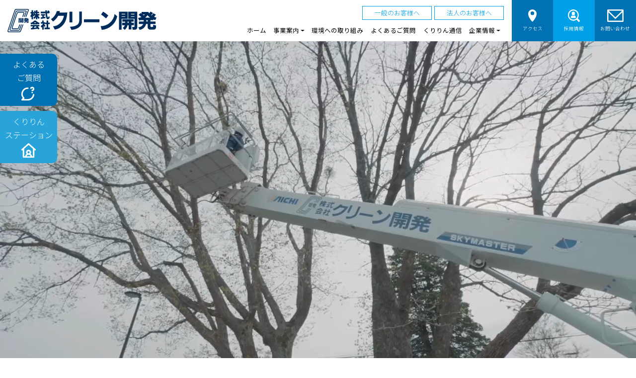

--- FILE ---
content_type: text/html; charset=UTF-8
request_url: https://www.clean-kaihatsu.co.jp/
body_size: 17228
content:
<!DOCTYPE html>
<html lang="ja">

<head>
  <!-- Google Tag Manager -->
  <script>
    (function(w, d, s, l, i) {
      w[l] = w[l] || [];
      w[l].push({
        'gtm.start': new Date().getTime(),
        event: 'gtm.js'
      });
      var f = d.getElementsByTagName(s)[0],
        j = d.createElement(s),
        dl = l != 'dataLayer' ? '&l=' + l : '';
      j.async = true;
      j.src =
        'https://www.googletagmanager.com/gtm.js?id=' + i + dl;
      f.parentNode.insertBefore(j, f);
    })(window, document, 'script', 'dataLayer', 'GTM-M7Q9DKH');
  </script>
  <!-- End Google Tag Manager -->
  <meta http-equiv="Content-Type" content="text/html; charset=UTF-8" />
  <meta http-equiv="X-UA-Compatible" content="IE=edge">
  <meta name="viewport" content="width=device-width, initial-scale=1, shrink-to-fit=no">
  <meta name="format-detection" content="telephone=no">
  <title>株式会社クリーン開発｜ビルメンテナンス・廃棄物回収・ホームクリーニング・リサイクル・介護用品販売｜北海道千歳市株式会社クリーン開発</title>

  <title>株式会社クリーン開発｜ビルメンテナンス・廃棄物回収・ホームクリーニング・リサイクル・介護用品販売｜北海道千歳市</title>
	<style>img:is([sizes="auto" i], [sizes^="auto," i]) { contain-intrinsic-size: 3000px 1500px }</style>
	
		<!-- All in One SEO 4.9.2 - aioseo.com -->
	<meta name="description" content="北海道千歳市の株式会社クリーン開発は、清掃・草刈り・常駐警備・害虫防除などのビルのトータル管理、家庭ゴミ・産業廃棄物・特別管理産業廃棄物の回収・運搬、アルミ缶やペットボトルのリサイクル、介護・福祉用品などを行い、みなさまの生活をトータルにサポートします。" />
	<meta name="robots" content="max-image-preview:large" />
	<link rel="canonical" href="https://www.clean-kaihatsu.co.jp" />
	<link rel="next" href="https://www.clean-kaihatsu.co.jp/page/2" />
	<meta name="generator" content="All in One SEO (AIOSEO) 4.9.2" />
		<meta property="og:locale" content="ja_JP" />
		<meta property="og:site_name" content="株式会社クリーン開発｜ビルメンテナンス・廃棄物回収・ホームクリーニング・リサイクル・介護用品販売｜北海道千歳市" />
		<meta property="og:type" content="article" />
		<meta property="og:title" content="株式会社クリーン開発｜ビルメンテナンス・廃棄物回収・ホームクリーニング・リサイクル・介護用品販売｜北海道千歳市" />
		<meta property="og:description" content="北海道千歳市の株式会社クリーン開発は、家庭ゴミ・産業廃棄物・特別管理産業廃棄物の回収・運搬、清掃・草刈り・常駐警備・害虫防除などのビルのトータル管理、アルミ缶やペットボトルのリサイクル、介護・福祉用品などを行い、みなさまの生活をトータルにサポートします。" />
		<meta property="og:url" content="https://www.clean-kaihatsu.co.jp" />
		<meta property="og:image" content="https://www.clean-kaihatsu.co.jp/wp-content/uploads/2020/09/ogp-2-1.jpg" />
		<meta property="og:image:secure_url" content="https://www.clean-kaihatsu.co.jp/wp-content/uploads/2020/09/ogp-2-1.jpg" />
		<meta name="twitter:card" content="summary_large_image" />
		<meta name="twitter:title" content="株式会社クリーン開発｜廃棄物回収・ビル清掃・ホームクリーニング・リサイクル・介護用品販売｜北海道千歳市" />
		<meta name="twitter:description" content="北海道千歳市の株式会社クリーン開発は、家庭ゴミ・産業廃棄物・特別管理産業廃棄物の回収・運搬、清掃・草刈り・常駐警備・害虫防除などのビルのトータル管理、アルミ缶やペットボトルのリサイクル、介護・福祉用品などを行い、みなさまの生活をトータルにサポートします。" />
		<meta name="twitter:image" content="https://www.clean-kaihatsu.co.jp/wp-content/uploads/2020/09/ogp-2-1.jpg" />
		<script type="application/ld+json" class="aioseo-schema">
			{"@context":"https:\/\/schema.org","@graph":[{"@type":"BreadcrumbList","@id":"https:\/\/www.clean-kaihatsu.co.jp#breadcrumblist","itemListElement":[{"@type":"ListItem","@id":"https:\/\/www.clean-kaihatsu.co.jp#listItem","position":1,"name":"\u30db\u30fc\u30e0"}]},{"@type":"CollectionPage","@id":"https:\/\/www.clean-kaihatsu.co.jp#collectionpage","url":"https:\/\/www.clean-kaihatsu.co.jp","name":"\u682a\u5f0f\u4f1a\u793e\u30af\u30ea\u30fc\u30f3\u958b\u767a\uff5c\u30d3\u30eb\u30e1\u30f3\u30c6\u30ca\u30f3\u30b9\u30fb\u5ec3\u68c4\u7269\u56de\u53ce\u30fb\u30db\u30fc\u30e0\u30af\u30ea\u30fc\u30cb\u30f3\u30b0\u30fb\u30ea\u30b5\u30a4\u30af\u30eb\u30fb\u4ecb\u8b77\u7528\u54c1\u8ca9\u58f2\uff5c\u5317\u6d77\u9053\u5343\u6b73\u5e02","description":"\u5317\u6d77\u9053\u5343\u6b73\u5e02\u306e\u682a\u5f0f\u4f1a\u793e\u30af\u30ea\u30fc\u30f3\u958b\u767a\u306f\u3001\u6e05\u6383\u30fb\u8349\u5208\u308a\u30fb\u5e38\u99d0\u8b66\u5099\u30fb\u5bb3\u866b\u9632\u9664\u306a\u3069\u306e\u30d3\u30eb\u306e\u30c8\u30fc\u30bf\u30eb\u7ba1\u7406\u3001\u5bb6\u5ead\u30b4\u30df\u30fb\u7523\u696d\u5ec3\u68c4\u7269\u30fb\u7279\u5225\u7ba1\u7406\u7523\u696d\u5ec3\u68c4\u7269\u306e\u56de\u53ce\u30fb\u904b\u642c\u3001\u30a2\u30eb\u30df\u7f36\u3084\u30da\u30c3\u30c8\u30dc\u30c8\u30eb\u306e\u30ea\u30b5\u30a4\u30af\u30eb\u3001\u4ecb\u8b77\u30fb\u798f\u7949\u7528\u54c1\u306a\u3069\u3092\u884c\u3044\u3001\u307f\u306a\u3055\u307e\u306e\u751f\u6d3b\u3092\u30c8\u30fc\u30bf\u30eb\u306b\u30b5\u30dd\u30fc\u30c8\u3057\u307e\u3059\u3002","inLanguage":"ja","isPartOf":{"@id":"https:\/\/www.clean-kaihatsu.co.jp\/#website"},"breadcrumb":{"@id":"https:\/\/www.clean-kaihatsu.co.jp#breadcrumblist"},"about":{"@id":"https:\/\/www.clean-kaihatsu.co.jp\/#organization"}},{"@type":"Organization","@id":"https:\/\/www.clean-kaihatsu.co.jp\/#organization","name":"\u682a\u5f0f\u4f1a\u793e\u30af\u30ea\u30fc\u30f3\u958b\u767a","description":"\u4eba\u3068\u5730\u7403\u306b\u3084\u3055\u3057\u3044\u30af\u30ea\u30fc\u30f3\u306a\u74b0\u5883\u3092\u5275\u9020\u3057\u307e\u3059\u3002","url":"https:\/\/www.clean-kaihatsu.co.jp\/"},{"@type":"WebSite","@id":"https:\/\/www.clean-kaihatsu.co.jp\/#website","url":"https:\/\/www.clean-kaihatsu.co.jp\/","name":"\u682a\u5f0f\u4f1a\u793e\u30af\u30ea\u30fc\u30f3\u958b\u767a","description":"\u4eba\u3068\u5730\u7403\u306b\u3084\u3055\u3057\u3044\u30af\u30ea\u30fc\u30f3\u306a\u74b0\u5883\u3092\u5275\u9020\u3057\u307e\u3059\u3002","inLanguage":"ja","publisher":{"@id":"https:\/\/www.clean-kaihatsu.co.jp\/#organization"}}]}
		</script>
		<!-- All in One SEO -->

<link rel='stylesheet' id='wp-block-library-css' href='https://www.clean-kaihatsu.co.jp/wp-includes/css/dist/block-library/style.min.css?ver=6.8.3' type='text/css' media='all' />
<style id='classic-theme-styles-inline-css' type='text/css'>
/*! This file is auto-generated */
.wp-block-button__link{color:#fff;background-color:#32373c;border-radius:9999px;box-shadow:none;text-decoration:none;padding:calc(.667em + 2px) calc(1.333em + 2px);font-size:1.125em}.wp-block-file__button{background:#32373c;color:#fff;text-decoration:none}
</style>
<link rel='stylesheet' id='aioseo/css/src/vue/standalone/blocks/table-of-contents/global.scss-css' href='https://www.clean-kaihatsu.co.jp/wp-content/plugins/all-in-one-seo-pack/dist/Lite/assets/css/table-of-contents/global.e90f6d47.css?ver=4.9.2' type='text/css' media='all' />
<style id='global-styles-inline-css' type='text/css'>
:root{--wp--preset--aspect-ratio--square: 1;--wp--preset--aspect-ratio--4-3: 4/3;--wp--preset--aspect-ratio--3-4: 3/4;--wp--preset--aspect-ratio--3-2: 3/2;--wp--preset--aspect-ratio--2-3: 2/3;--wp--preset--aspect-ratio--16-9: 16/9;--wp--preset--aspect-ratio--9-16: 9/16;--wp--preset--color--black: #000000;--wp--preset--color--cyan-bluish-gray: #abb8c3;--wp--preset--color--white: #ffffff;--wp--preset--color--pale-pink: #f78da7;--wp--preset--color--vivid-red: #cf2e2e;--wp--preset--color--luminous-vivid-orange: #ff6900;--wp--preset--color--luminous-vivid-amber: #fcb900;--wp--preset--color--light-green-cyan: #7bdcb5;--wp--preset--color--vivid-green-cyan: #00d084;--wp--preset--color--pale-cyan-blue: #8ed1fc;--wp--preset--color--vivid-cyan-blue: #0693e3;--wp--preset--color--vivid-purple: #9b51e0;--wp--preset--gradient--vivid-cyan-blue-to-vivid-purple: linear-gradient(135deg,rgba(6,147,227,1) 0%,rgb(155,81,224) 100%);--wp--preset--gradient--light-green-cyan-to-vivid-green-cyan: linear-gradient(135deg,rgb(122,220,180) 0%,rgb(0,208,130) 100%);--wp--preset--gradient--luminous-vivid-amber-to-luminous-vivid-orange: linear-gradient(135deg,rgba(252,185,0,1) 0%,rgba(255,105,0,1) 100%);--wp--preset--gradient--luminous-vivid-orange-to-vivid-red: linear-gradient(135deg,rgba(255,105,0,1) 0%,rgb(207,46,46) 100%);--wp--preset--gradient--very-light-gray-to-cyan-bluish-gray: linear-gradient(135deg,rgb(238,238,238) 0%,rgb(169,184,195) 100%);--wp--preset--gradient--cool-to-warm-spectrum: linear-gradient(135deg,rgb(74,234,220) 0%,rgb(151,120,209) 20%,rgb(207,42,186) 40%,rgb(238,44,130) 60%,rgb(251,105,98) 80%,rgb(254,248,76) 100%);--wp--preset--gradient--blush-light-purple: linear-gradient(135deg,rgb(255,206,236) 0%,rgb(152,150,240) 100%);--wp--preset--gradient--blush-bordeaux: linear-gradient(135deg,rgb(254,205,165) 0%,rgb(254,45,45) 50%,rgb(107,0,62) 100%);--wp--preset--gradient--luminous-dusk: linear-gradient(135deg,rgb(255,203,112) 0%,rgb(199,81,192) 50%,rgb(65,88,208) 100%);--wp--preset--gradient--pale-ocean: linear-gradient(135deg,rgb(255,245,203) 0%,rgb(182,227,212) 50%,rgb(51,167,181) 100%);--wp--preset--gradient--electric-grass: linear-gradient(135deg,rgb(202,248,128) 0%,rgb(113,206,126) 100%);--wp--preset--gradient--midnight: linear-gradient(135deg,rgb(2,3,129) 0%,rgb(40,116,252) 100%);--wp--preset--font-size--small: 13px;--wp--preset--font-size--medium: 20px;--wp--preset--font-size--large: 36px;--wp--preset--font-size--x-large: 42px;--wp--preset--spacing--20: 0.44rem;--wp--preset--spacing--30: 0.67rem;--wp--preset--spacing--40: 1rem;--wp--preset--spacing--50: 1.5rem;--wp--preset--spacing--60: 2.25rem;--wp--preset--spacing--70: 3.38rem;--wp--preset--spacing--80: 5.06rem;--wp--preset--shadow--natural: 6px 6px 9px rgba(0, 0, 0, 0.2);--wp--preset--shadow--deep: 12px 12px 50px rgba(0, 0, 0, 0.4);--wp--preset--shadow--sharp: 6px 6px 0px rgba(0, 0, 0, 0.2);--wp--preset--shadow--outlined: 6px 6px 0px -3px rgba(255, 255, 255, 1), 6px 6px rgba(0, 0, 0, 1);--wp--preset--shadow--crisp: 6px 6px 0px rgba(0, 0, 0, 1);}:where(.is-layout-flex){gap: 0.5em;}:where(.is-layout-grid){gap: 0.5em;}body .is-layout-flex{display: flex;}.is-layout-flex{flex-wrap: wrap;align-items: center;}.is-layout-flex > :is(*, div){margin: 0;}body .is-layout-grid{display: grid;}.is-layout-grid > :is(*, div){margin: 0;}:where(.wp-block-columns.is-layout-flex){gap: 2em;}:where(.wp-block-columns.is-layout-grid){gap: 2em;}:where(.wp-block-post-template.is-layout-flex){gap: 1.25em;}:where(.wp-block-post-template.is-layout-grid){gap: 1.25em;}.has-black-color{color: var(--wp--preset--color--black) !important;}.has-cyan-bluish-gray-color{color: var(--wp--preset--color--cyan-bluish-gray) !important;}.has-white-color{color: var(--wp--preset--color--white) !important;}.has-pale-pink-color{color: var(--wp--preset--color--pale-pink) !important;}.has-vivid-red-color{color: var(--wp--preset--color--vivid-red) !important;}.has-luminous-vivid-orange-color{color: var(--wp--preset--color--luminous-vivid-orange) !important;}.has-luminous-vivid-amber-color{color: var(--wp--preset--color--luminous-vivid-amber) !important;}.has-light-green-cyan-color{color: var(--wp--preset--color--light-green-cyan) !important;}.has-vivid-green-cyan-color{color: var(--wp--preset--color--vivid-green-cyan) !important;}.has-pale-cyan-blue-color{color: var(--wp--preset--color--pale-cyan-blue) !important;}.has-vivid-cyan-blue-color{color: var(--wp--preset--color--vivid-cyan-blue) !important;}.has-vivid-purple-color{color: var(--wp--preset--color--vivid-purple) !important;}.has-black-background-color{background-color: var(--wp--preset--color--black) !important;}.has-cyan-bluish-gray-background-color{background-color: var(--wp--preset--color--cyan-bluish-gray) !important;}.has-white-background-color{background-color: var(--wp--preset--color--white) !important;}.has-pale-pink-background-color{background-color: var(--wp--preset--color--pale-pink) !important;}.has-vivid-red-background-color{background-color: var(--wp--preset--color--vivid-red) !important;}.has-luminous-vivid-orange-background-color{background-color: var(--wp--preset--color--luminous-vivid-orange) !important;}.has-luminous-vivid-amber-background-color{background-color: var(--wp--preset--color--luminous-vivid-amber) !important;}.has-light-green-cyan-background-color{background-color: var(--wp--preset--color--light-green-cyan) !important;}.has-vivid-green-cyan-background-color{background-color: var(--wp--preset--color--vivid-green-cyan) !important;}.has-pale-cyan-blue-background-color{background-color: var(--wp--preset--color--pale-cyan-blue) !important;}.has-vivid-cyan-blue-background-color{background-color: var(--wp--preset--color--vivid-cyan-blue) !important;}.has-vivid-purple-background-color{background-color: var(--wp--preset--color--vivid-purple) !important;}.has-black-border-color{border-color: var(--wp--preset--color--black) !important;}.has-cyan-bluish-gray-border-color{border-color: var(--wp--preset--color--cyan-bluish-gray) !important;}.has-white-border-color{border-color: var(--wp--preset--color--white) !important;}.has-pale-pink-border-color{border-color: var(--wp--preset--color--pale-pink) !important;}.has-vivid-red-border-color{border-color: var(--wp--preset--color--vivid-red) !important;}.has-luminous-vivid-orange-border-color{border-color: var(--wp--preset--color--luminous-vivid-orange) !important;}.has-luminous-vivid-amber-border-color{border-color: var(--wp--preset--color--luminous-vivid-amber) !important;}.has-light-green-cyan-border-color{border-color: var(--wp--preset--color--light-green-cyan) !important;}.has-vivid-green-cyan-border-color{border-color: var(--wp--preset--color--vivid-green-cyan) !important;}.has-pale-cyan-blue-border-color{border-color: var(--wp--preset--color--pale-cyan-blue) !important;}.has-vivid-cyan-blue-border-color{border-color: var(--wp--preset--color--vivid-cyan-blue) !important;}.has-vivid-purple-border-color{border-color: var(--wp--preset--color--vivid-purple) !important;}.has-vivid-cyan-blue-to-vivid-purple-gradient-background{background: var(--wp--preset--gradient--vivid-cyan-blue-to-vivid-purple) !important;}.has-light-green-cyan-to-vivid-green-cyan-gradient-background{background: var(--wp--preset--gradient--light-green-cyan-to-vivid-green-cyan) !important;}.has-luminous-vivid-amber-to-luminous-vivid-orange-gradient-background{background: var(--wp--preset--gradient--luminous-vivid-amber-to-luminous-vivid-orange) !important;}.has-luminous-vivid-orange-to-vivid-red-gradient-background{background: var(--wp--preset--gradient--luminous-vivid-orange-to-vivid-red) !important;}.has-very-light-gray-to-cyan-bluish-gray-gradient-background{background: var(--wp--preset--gradient--very-light-gray-to-cyan-bluish-gray) !important;}.has-cool-to-warm-spectrum-gradient-background{background: var(--wp--preset--gradient--cool-to-warm-spectrum) !important;}.has-blush-light-purple-gradient-background{background: var(--wp--preset--gradient--blush-light-purple) !important;}.has-blush-bordeaux-gradient-background{background: var(--wp--preset--gradient--blush-bordeaux) !important;}.has-luminous-dusk-gradient-background{background: var(--wp--preset--gradient--luminous-dusk) !important;}.has-pale-ocean-gradient-background{background: var(--wp--preset--gradient--pale-ocean) !important;}.has-electric-grass-gradient-background{background: var(--wp--preset--gradient--electric-grass) !important;}.has-midnight-gradient-background{background: var(--wp--preset--gradient--midnight) !important;}.has-small-font-size{font-size: var(--wp--preset--font-size--small) !important;}.has-medium-font-size{font-size: var(--wp--preset--font-size--medium) !important;}.has-large-font-size{font-size: var(--wp--preset--font-size--large) !important;}.has-x-large-font-size{font-size: var(--wp--preset--font-size--x-large) !important;}
:where(.wp-block-post-template.is-layout-flex){gap: 1.25em;}:where(.wp-block-post-template.is-layout-grid){gap: 1.25em;}
:where(.wp-block-columns.is-layout-flex){gap: 2em;}:where(.wp-block-columns.is-layout-grid){gap: 2em;}
:root :where(.wp-block-pullquote){font-size: 1.5em;line-height: 1.6;}
</style>
<link rel='stylesheet' id='foobox-free-min-css' href='https://www.clean-kaihatsu.co.jp/wp-content/plugins/foobox-image-lightbox/free/css/foobox.free.min.css?ver=2.7.35' type='text/css' media='all' />
<link rel='stylesheet' id='mts_simple_booking_front-css' href='https://www.clean-kaihatsu.co.jp/wp-content/plugins/mts-simple-booking/css/mtssb-front.css?ver=6.8.3' type='text/css' media='all' />
<script type="text/javascript" src="https://www.clean-kaihatsu.co.jp/wp-includes/js/jquery/jquery.min.js?ver=3.7.1" id="jquery-core-js"></script>
<script type="text/javascript" src="https://www.clean-kaihatsu.co.jp/wp-includes/js/jquery/jquery-migrate.min.js?ver=3.4.1" id="jquery-migrate-js"></script>
<script type="text/javascript" id="foobox-free-min-js-before">
/* <![CDATA[ */
/* Run FooBox FREE (v2.7.35) */
var FOOBOX = window.FOOBOX = {
	ready: true,
	disableOthers: false,
	o: {wordpress: { enabled: true }, countMessage:'image %index of %total', captions: { dataTitle: ["captionTitle","title"], dataDesc: ["captionDesc","description"] }, rel: '', excludes:'.fbx-link,.nofoobox,.nolightbox,a[href*="pinterest.com/pin/create/button/"]', affiliate : { enabled: false }},
	selectors: [
		".foogallery-container.foogallery-lightbox-foobox", ".foogallery-container.foogallery-lightbox-foobox-free", ".gallery", ".wp-block-gallery", ".wp-caption", ".wp-block-image", "a:has(img[class*=wp-image-])", ".post a:has(img[class*=wp-image-])", ".foobox"
	],
	pre: function( $ ){
		// Custom JavaScript (Pre)
		
	},
	post: function( $ ){
		// Custom JavaScript (Post)
		
		// Custom Captions Code
		
	},
	custom: function( $ ){
		// Custom Extra JS
		
	}
};
/* ]]> */
</script>
<script type="text/javascript" src="https://www.clean-kaihatsu.co.jp/wp-content/plugins/foobox-image-lightbox/free/js/foobox.free.min.js?ver=2.7.35" id="foobox-free-min-js"></script>

  <link rel="stylesheet" href="/wp-content/themes/clean/css/bs/bootstrap.min.css" type="text/css" media="all" />
  <link rel="stylesheet" href="https://use.fontawesome.com/releases/v5.1.0/css/all.css" integrity="sha384-lKuwvrZot6UHsBSfcMvOkWwlCMgc0TaWr+30HWe3a4ltaBwTZhyTEggF5tJv8tbt" crossorigin="anonymous">
  <link href="/wp-content/themes/clean/fontawesome/css/font-awesome.min.css" rel="stylesheet">
  <link rel="stylesheet" href="/wp-content/themes/clean/css/lightbox.css" type="text/css" media="all" />
  <link rel="stylesheet" href="/wp-content/themes/clean/plugin/slick/slick.css" type="text/css" media="all" />
  <link rel="stylesheet" href="/wp-content/themes/clean/plugin/slick/slick-theme.css" type="text/css" media="all" />
  <link rel="stylesheet" href="/wp-content/themes/clean/style.css" type="text/css" media="all" />
      <link rel="stylesheet" href="/wp-content/themes/clean/css/index.css" type="text/css" media="all" />
  
  <script src="https://ajax.googleapis.com/ajax/libs/jquery/3.3.1/jquery.min.js"></script>
  <script type="text/javascript" src="/wp-content/themes/clean/js/bs/bootstrap.min.js"></script>
  <script type="text/javascript" src="/wp-content/themes/clean/js/lightbox.min.js"></script>
  <script type="text/javascript" src="/wp-content/themes/clean/plugin/slick/slick.min.js"></script>
  <script type="text/javascript" src="/wp-content/themes/clean/js/common.js"></script>
</head>

<body class="drawer drawer--right catch-img">
  <!-- Google Tag Manager (noscript) -->
  <noscript><iframe src="https://www.googletagmanager.com/ns.html?id=GTM-M7Q9DKH"
      height="0" width="0" style="display:none;visibility:hidden"></iframe></noscript>
  <!-- End Google Tag Manager (noscript) -->

  <header id="head" class="w-100 m-0 p-0">
    <nav class="nav-effect navbar navbar-light navbar-expand align-items-stretch d-flex flex-nowrap">
      <div class="container-fluid d-flex justify-content-between align-items-center align-items-xl-stretch flex-nowrap my-0">
        <h1 class="navbar-brand ">
          <a href="/" title="https://www.clean-kaihatsu.co.jp">
            <img src="/wp-content/themes/clean/img/logo_01.svg" alt="株式会社クリーン開発" />
          </a>
        </h1>
        <div class="pc-menu">
          <div class="center-area">
            <ul class="outlinebtn-area">
              <li><a href="/consumer.html">一般のお客様へ</a></li>
              <li><a href="/biz.html">法人のお客様へ</a></li>
            </ul>
            <div class="collapse navbar-collapse ml-auto justify-content-end align-items-stretch" id="Navber">
              <ul class="nav navbar-nav pagejump">
                <li class="nav-item">
                  <a class="nav-link" href="/">
                    ホーム
                  </a>
                </li>
                <li class="nav-item dropdown">
                  <a class="nav-link dropdown-toggle" id="navbarDropdown" role="button" data-toggle="dropdown" aria-haspopup="true" aria-expanded="false" href="/service.html">
                    事業案内
                  </a>
                  <div class="dropdown-menu" aria-labelledby="navbarDropdown">
                    <ul class="container_s">
                      <li>
                        <a href="/service.html">
                          <img src="/wp-content/themes/clean/img/menu_service.jpg" class="img-fluid d-block mx-auto" alt="事業案内" /><span>事業案内</span>
                        </a>
                      </li>
                      <li>
                        <a href="/service/polishup.html">
                          <img src="/wp-content/themes/clean/img/menu_polishup.jpg" class="img-fluid d-block mx-auto" alt="ポリッシュアップ事業部" /><span>ポリッシュアップ事業部</span>
                        </a>
                      </li>
                      <li>
                        <a href="/service/cleanup.html">
                          <img src="/wp-content/themes/clean/img/menu_cleanup.jpg" class="img-fluid d-block mx-auto" alt="クリーンアップ事業部" /><span>クリーンアップ事業部</span>
                        </a>
                      </li>
                      <li>
                        <a href="/service/healthcare.html">
                          <img src="/wp-content/themes/clean/img/menu_healthcare.jpg" class="img-fluid d-block mx-auto" alt="ヘルスケア福祉事業部" /><span>ヘルスケア福祉事業部</span>
                        </a>
                      </li>
                    </ul>
                  </div>
                </li>
                <li class="nav-item">
                  <a class="nav-link" href="/environment.html">
                    環境への取り組み
                  </a>
                </li>
                <li class="nav-item">
                  <a class="nav-link" href="/qa.html">
                    よくあるご質問
                  </a>
                </li>
                <li class="nav-item">
                  <a class="nav-link" href="/archives/letters">
                    くりりん通信
                  </a>
                </li>
                <li class="nav-item dropdown">
                  <a class="nav-link dropdown-toggle" id="navbarDropdown" role="button" data-toggle="dropdown" aria-haspopup="true" aria-expanded="false" href="/company.html">
                    企業情報
                  </a>
                  <div class="dropdown-menu" aria-labelledby="navbarDropdown">
                    <ul class="container_s">
                      <li>
                        <a href="/company.html#about">
                          <img src="/wp-content/themes/clean/img/menu_company01.jpg" class="img-fluid d-block mx-auto" alt="会社概要" />
                          <span>会社概要</span>
                        </a>
                      </li>
                      <li>
                        <a href="/company.html#history">
                          <img src="/wp-content/themes/clean/img/menu_company02.jpg" class="img-fluid d-block mx-auto" alt="会社沿革" />
                          <span>会社沿革</span>
                        </a>
                      </li>
                      <li>
                        <a href="/company.html#authorization">
                          <img src="/wp-content/themes/clean/img/menu_company03.jpg" class="img-fluid d-block mx-auto" alt="取得許認可" />
                          <span>取得許認可</span>
                        </a>
                      </li>
                    </ul>
                  </div>
                </li>
                <!-- <li class="nav-item dropdown">
                  <a class="nav-link dropdown-toggle" id="navbarDropdown" role="button" data-toggle="dropdown" aria-haspopup="true" aria-expanded="false" href="/facility.html">
                    管理施設
                  </a>
                  <div class="dropdown-menu" aria-labelledby="navbarDropdown">
                    <ul class="container_s">
                      <li>
                        <a href="/facility/hall.html" target="_blank">
                          <img src="/wp-content/themes/clean/img/menu_hall.jpg" class="img-fluid d-block mx-auto" alt="千歳市青少年会館" />
                          <span>千歳市青少年会館</span>
                        </a>
                      </li>
                      <li>
                        <a href="/facility/park.html" target="_blank">
                          <img src="/wp-content/themes/clean/img/menu_park.jpg" class="img-fluid d-block mx-auto" alt="千歳市交通安全教育施設" />
                          <span>千歳市交通安全教育施設</span>
                        </a>
                      </li>
                    </ul>
                  </div>
                </li> -->
              </ul>
            </div>
          </div>
          <div class="right-area">
            <ul>
              <li>
                <a href="/access.html">
                  <svg xmlns="http://www.w3.org/2000/svg" viewBox="0 0 35.96 53">
                    <defs>
                      <style>
                        .cls-1 {
                          fill: #00a0e9;
                        }
                      </style>
                    </defs>
                    <g>
                      <g>
                        <path class="cls-1" d="M36,18A18,18,0,0,0,0,18C0,35.54,18,53,18,53S36,35.54,36,18ZM10.15,16.3A7.82,7.82,0,1,1,18,24.12,7.82,7.82,0,0,1,10.15,16.3Z" />
                      </g>
                    </g>
                  </svg>
                  アクセス
                </a>
              </li>
              <li class="dropdown">
                <a href="/recruit.html" class="dropdown-toggle" id="navbarDropdown" role="button" data-toggle="dropdown" aria-haspopup="true" aria-expanded="false">
                  <svg xmlns="http://www.w3.org/2000/svg" viewBox="0 0 53.96 54">
                    <defs>
                      <style>
                        .cls-1 {
                          fill: #fff;
                        }
                      </style>
                    </defs>
                    <g>
                      <g>
                        <path class="cls-1" d="M30,26.2a9.58,9.58,0,0,1-11,0,11.43,11.43,0,0,0-5.43,5.06c-1.36,2.41-.3,5.83,2.05,5.83H33.4c2.35,0,3.41-3.42,2.05-5.83A11.43,11.43,0,0,0,30,26.2Z" />
                        <path class="cls-1" d="M24.51,25.65a7.26,7.26,0,0,0,7.27-7.26V16.65a7.27,7.27,0,0,0-14.53,0v1.74A7.26,7.26,0,0,0,24.51,25.65Z" />
                        <path class="cls-1" d="M52.43,46.61l-8-7.79a24.53,24.53,0,1,0-5.61,5.61l7.79,8a3.8,3.8,0,0,0,6,.23A3.87,3.87,0,0,0,52.43,46.61ZM10.58,38.45a19.71,19.71,0,1,1,27.87,0A19.7,19.7,0,0,1,10.58,38.45Z" />
                      </g>
                    </g>
                  </svg>
                  採用情報
                </a>
                <div class="dropdown-menu" aria-labelledby="navbarDropdown">
                  <ul class="container_s">
                    <li>
                      <a href="/recruit.html#message">
                        <img src="/wp-content/themes/clean/img/menu_recruit_01.jpg" class="img-fluid d-block mx-auto" alt="メッセージ" />
                        <span>メッセージ</span>
                      </a>
                    </li>
                    <li>
                      <a href="/recruit.html#voice">
                        <img src="/wp-content/themes/clean/img/menu_recruit_02.jpg" class="img-fluid d-block mx-auto" alt="働く人の声" />
                        <span>働く人の声</span>
                      </a>
                    </li>
                    <li>
                      <a href="/recruit.html#essential">
                        <img src="/wp-content/themes/clean/img/menu_recruit_03.jpg" class="img-fluid d-block mx-auto" alt="募集要項" />
                        <span>募集要項</span>
                      </a>
                    </li>
                  </ul>
                </div>
              </li>
              <li>
                <a href="/inquiry.html">
                  <svg xmlns="http://www.w3.org/2000/svg" viewBox="0 0 50.69 38.51">
                    <defs>
                      <style>
                        .cls-1 {
                          fill: #fff;
                        }
                      </style>
                    </defs>
                    <g>
                      <g>
                        <path class="cls-1" d="M47.71,0H3A3,3,0,0,0,0,3V35.53a3,3,0,0,0,3,3H47.71a3,3,0,0,0,3-3V3A3,3,0,0,0,47.71,0ZM46.17,3.8,25.34,24.63,4.52,3.8ZM3.8,34.7V8.46L23.24,27.9a3,3,0,0,0,4.21,0L46.89,8.46V34.7Z" />
                      </g>
                    </g>
                  </svg>
                  お問い合わせ
                </a>
              </li>
            </ul>
          </div>
        </div>

        <div class="navToggle">
          <span></span><span></span><span></span>
        </div>

        <nav class="globalMenuSp">
  <div class="gm_wrap">
    <div class="accordion" id="accordion-menu" role="tablist" aria-multiselectable="true">
      <div><a href="/">ホーム</a></div>
      <div role="tab" id="heading01">
        <a data-toggle="collapse" href="#collapse01" role="button" aria-expanded="true" aria-controls="collapse01">
          事業案内
        </a>
      </div>
      <div id="collapse01" class="collapse" role="tabpanel" aria-labelledby="heading01" data-parent="#accordion-menu">
        <ul>
          <li><a href="/service.html">事業案内</a></li>
          <li><a href="/service/polishup.html">ポリッシュアップ事業部</a></li>
          <li><a href="/service/cleanup.html">クリーンアップ事業部</a></li>
          <li><a href="/service/healthcare.html">ヘルスケア福祉事業部</a></li>
        </ul>
      </div>
      <div role="tab" id="heading02">
        <a class="collapsed" data-toggle="collapse" href="#collapse02" role="button" aria-expanded="false" aria-controls="collapse02">
          環境への取り組み
        </a>
      </div>
      <div id="collapse02" class="collapse" role="tabpanel" aria-labelledby="heading02" data-parent="#accordion-menu">
        <ul>
          <li><a href="/environment.html">環境への取り組み</a></li>
          <li><a href="/environment/kuririn.html">くりりんステーション</a></li>
        </ul>
      </div>
      <div><a href="/qa.html">よくあるご質問</a></div>
      <div><a href="/archives/letters">くりりん通信</a></div>
      <div><a href="/company.html">企業情報</a></div>
      <!-- <div role="tab" id="heading03">
        <a class="collapsed" data-toggle="collapse" href="#collapse04" role="button" aria-expanded="false" aria-controls="collapse04">
          管理施設
        </a>
      </div>
      <div id="collapse04" class="collapse" role="tabpanel" aria-labelledby="heading03" data-parent="#accordion-menu">
        <ul>
          <li><a href="/facility/hall.html" target="_blank">千歳市青少年会館</a></li>
          <li><a href="/facility/park.html" target="_blank">千歳市交通安全教育施設</a></li>
        </ul>
      </div> -->
      <div><a href="/access.html">アクセス</a></div>
      <div><a href="/recruit.html">採用情報</a></div>
      <div><a href="/inquiry.html">お問い合わせ</a></div>
      <div><a href="/policy.html">サイトポリシー</a></div>
      <ul class="outlinebtn-area">
        <li><a href="/consumer.html">一般のお客様へ</a></li>
        <li><a href="/biz.html">法人のお客様へ</a></li>
      </ul>
    </div><!-- /#accordion -->
  </div>
</nav>      </div>
    </nav>
  </header><style type="text/css">
.infobox {
	 height: 10%;							 /* 高さを制限(※) */
	 overflow: scroll;					/* スクロールバーを表示(※) */
	 border: black 1px;				 /* 枠線を追加 */
	 background-color: #zzzzzz; /* 背景色を追加 */
	 line-height: 1rem !important;
}
</style>

<!-- carousel 
<div id="carousel-eye" class="carousel carousel-fade slide" data-ride="carousel">
	<div id="eye">

		<div class="carousel-caption">
		<span>人と地球にやさしい</span><span>快適な生活空間を提供</span>
		</div>
		<div class="carousel-inner">
			<div class="carousel-item active">
				<img src="/wp-content/themes/clean/img/pr/pr_01.jpg" alt="cleanx" class="img-fluid mx-auto d-none d-md-block">
				<img src="/wp-content/themes/clean/img/pr/sp_pr_01.jpg" alt="cleanx" class="img-fluid mx-auto d-md-none">
			</div>
			<div class="carousel-item">
				<img src="/wp-content/themes/clean/img/pr/pr_02.jpg" alt="cleanx" class="img-fluid mx-auto d-none d-md-block">
				<img src="/wp-content/themes/clean/img/pr/sp_pr_02.jpg" alt="cleanx" class="img-fluid mx-auto d-md-none">
			</div>
			<div class="carousel-item">
				<img src="/wp-content/themes/clean/img/pr/pr_03.jpg" alt="cleanx" class="img-fluid mx-auto d-none d-md-block">
				<img src="/wp-content/themes/clean/img/pr/sp_pr_03.jpg" alt="cleanx" class="img-fluid mx-auto d-md-none">
			</div>
			<div class="carousel-item">
				<img src="/wp-content/themes/clean/img/pr/pr_04.jpg" alt="cleanx" class="img-fluid mx-auto d-none d-md-block">
				<img src="/wp-content/themes/clean/img/pr/sp_pr_04.jpg" alt="cleanx" class="img-fluid mx-auto d-md-none">
			</div>
		</div>

		<div class="indicators">
		<ol class="carousel-indicators">
			<li data-target="#carousel-eye" data-slide-to="0" class="active"><img src="/wp-content/themes/clean/img/pr/pr_01.jpg" alt="cleanx" class="img-fluid mx-auto d-block"></li>
			<li data-target="#carousel-eye" data-slide-to="1"><img src="/wp-content/themes/clean/img/pr/pr_02.jpg" alt="cleanx" class="img-fluid mx-auto d-block"></li>
			<li data-target="#carousel-eye" data-slide-to="2"><img src="/wp-content/themes/clean/img/pr/pr_03.jpg" alt="cleanx" class="img-fluid mx-auto d-block"></li>
			<li data-target="#carousel-eye" data-slide-to="3"><img src="/wp-content/themes/clean/img/pr/pr_04.jpg" alt="cleanx" class="img-fluid mx-auto d-block"></li>
		</ol>

	<a class="carousel-control-prev" href="#carousel-eye" role="button" data-slide="prev">
			<i class="fas fa-angle-left fa-2x"></i>
		<span class="sr-only">前へ</span>
	</a>
	<a class="carousel-control-next" href="#carousel-eye" role="button" data-slide="next">
		<i class="fas fa-angle-right fa-2x"></i>
		<span class="sr-only">次へ</span>
	</a>
		</div>

	</div>
</div>-->
<div class="eye-video">
	<div>
		<video src="/wp-content/themes/clean/img/pr/movie.mp4" autoplay muted loop></video>
	</div>
</div>

<main role="main" id="index">

<section id="block01">
		


	<article>
	<div class="wrap">
	
	<div class="container">
	<div class="row row-50">
			<div class="col-12 col-lg-6">
				<h2>Topics<small>トピックス</small></h2>
				<div class="container_s">
					<div class="topics">

						
															<a href="https://www.clean-kaihatsu.co.jp/archives/2614.html"  title="年末年始の営業のお知らせ">
										<div><span>2025.11.01</span><span class="badge info">おしらせ</span><span class="badge all">トピックス</span></div><p class="p-0 m-0">年末年始の営業のお知らせ</p>
									</a><hr>
																							<a href="https://www.clean-kaihatsu.co.jp/wp-content/uploads/2025/08/5.pdf" target="_blank" title="Vol.78">
										<div><span>2025.11.01</span><span class="badge letter">くりりん通信</span></div><p class="p-0 m-0">Vol.78&nbsp;を掲載しました</p>
									</a>
																			<p class="p-0 m-0 small">ー少し早めに大掃除はじめませんか？
12月はご予約が多変混雑します。 ...</p>
																		<hr>
																							<a href="https://www.clean-kaihatsu.co.jp/archives/2597.html"  title="【厚生労働大臣表彰】　優秀賞を受賞いたしました！">
										<div><span>2025.10.09</span><span class="badge all">トピックス</span></div><p class="p-0 m-0">【厚生労働大臣表彰】　優秀賞を受賞いたしました！</p>
									</a><hr>
																							<a href="https://www.clean-kaihatsu.co.jp/archives/2589.html"  title="【youtube】　くりりんチャンネル　更新されました！">
										<div><span>2025.09.25</span><span class="badge all">トピックス</span></div><p class="p-0 m-0">【youtube】　くりりんチャンネル　更新されました！</p>
									</a><hr>
														
						 
					 </div>
				</div>

				<p class="text-center"><a href="/c/all" class="btn btn-outline-default">MORE</a></p>
			</div>

			<div class="col-12 col-lg-6 mt-5 mt-lg-0">
				<h2>YouTube<small>動画</small></h2>
								<div class="youtube"><iframe width="100%" height="315" src="https://www.youtube.com/embed/CuuFGMA-N-U?autoplay=1&mute=1&playsinline=1&loop=1&playlist=CuuFGMA-N-U" title="YouTube video player" frameborder="0" allow="accelerometer; autoplay; clipboard-write; encrypted-media; gyroscope; picture-in-picture" allowfullscreen></iframe></div>
				<p class="text-center mt-5"><a href="https://www.youtube.com/channel/UCILd6pe5dcIHzcdmr8FvphA" target="_blank" class="btn btn-outline-default">公式YouTubeチャンネル</a></p>
			</div>
		</div>
	</div>
	</div>
	</article>



	<article>
	<div class="container wrap">
		<div class="banner">
			<a href="/consumer.html">
				<div>
				<svg xmlns="http://www.w3.org/2000/svg" viewBox="0 0 120.54 79.81"><defs><style>.cls-1{fill:#00a0e9;}</style></defs><g><g><rect class="cls-1" x="102.24" y="60.68" width="9.76" height="2.87"/><path class="cls-1" d="M73.05,30.28a10.73,10.73,0,0,0,2.62,1.16A23,23,0,0,0,82,40.91a16,16,0,0,0,10.62,4.31c3.32,0,6.89-1.7,10-4.28a22.88,22.88,0,0,0,6.87-9.49h0a10.54,10.54,0,0,0,2.63-1.16,7.83,7.83,0,0,0,3.79-6q0-.33,0-.66A5.22,5.22,0,0,0,114.59,20a4.36,4.36,0,0,0-3.18-1.42l-.48.05c0-2.11-.34-10.39-7.09-15.29C96.46-2,90.38.09,86.77,2.52c-1.88-.65-4.63-.47-8.19,2.79a13.82,13.82,0,0,0-4.17,13.35,3.92,3.92,0,0,0-.68-.07A4.34,4.34,0,0,0,70.56,20a5.27,5.27,0,0,0-1.34,3.61,4.87,4.87,0,0,0,0,.66A7.81,7.81,0,0,0,73.05,30.28Zm37.14-11.49-.06,0,0-.06Zm-36.46,2.1a1.93,1.93,0,0,1,.89.26c0,.27,0,.57,0,.88,0,.59,0,1.22.06,1.81A1.15,1.15,0,0,0,77,23.63c0-.47-.06-1.05-.06-1.6s0-1,0-1.33.12-.52.19-.78a9.87,9.87,0,0,0,2.37,0,11.46,11.46,0,0,0,9.41-8.19,17.57,17.57,0,0,0,16,8.92,17.18,17.18,0,0,0,3.17-.47l.12.48c0,.37,0,.83,0,1.33s0,1.13-.06,1.6a1.14,1.14,0,1,0,2.28.21c.06-.59.07-1.22.07-1.81,0-.31,0-.61,0-.88a1.89,1.89,0,0,1,.88-.26c1,0,2.2.9,2.22,2.73l0,.43a5.53,5.53,0,0,1-2.72,4.28,8.21,8.21,0,0,1-1.73.8c-.24.08-.43.13-.56.16l-.13,0h-.12l-.31.08-.36.24a1.12,1.12,0,0,0-.36.83l0,.1a20.55,20.55,0,0,1-6.21,8.59c-2.83,2.35-6.06,3.76-8.56,3.75a13.77,13.77,0,0,1-9.1-3.73A20.83,20.83,0,0,1,77.8,30.6l0-.12A1.18,1.18,0,0,0,77,29.36l-.31,0A8.24,8.24,0,0,1,74,28.18a5.44,5.44,0,0,1-2.49-4.13l0-.43C71.54,21.79,72.68,20.9,73.73,20.89Z"/><path class="cls-1" d="M114.24,49.37h0a21.29,21.29,0,0,0-11.87-6,1.14,1.14,0,0,0-1.3.92,1.88,1.88,0,0,1-.65,1c-1.25,1.18-4.51,2.24-8.31,2.22a17.64,17.64,0,0,1-6.3-1.06,6.83,6.83,0,0,1-1.89-1.06,2.2,2.2,0,0,1-.75-1,1.16,1.16,0,0,0-1.33-.81,21.31,21.31,0,0,0-17.24,21v13a2.29,2.29,0,0,0,2.3,2.29h51.33a2.3,2.3,0,0,0,1.62-.66h0a2.29,2.29,0,0,0,.67-1.62v-13A21.4,21.4,0,0,0,114.24,49.37Zm-23.32.36-4.3,4.52c-.78-.64-2.3-2.33-3-6.33A16.73,16.73,0,0,0,90.92,49.73ZM88.57,77.52H66.91v-13a18.87,18.87,0,0,1,14.58-18.5c.08.12.17.23.26.34A15.68,15.68,0,0,0,84.07,54a6.24,6.24,0,0,0,2.32,2.2l.55.25,2.48-2.6,1.72,3.28Zm10.87-29a9,9,0,0,0,2.13-1.24A13,13,0,0,1,99.65,53a6.38,6.38,0,0,1-1.12,1.27l-4.35-4.57A18,18,0,0,0,99.44,48.49Zm18.8,29H96.67L94,57.08l1.71-3.28,2.48,2.6.56-.25a6.25,6.25,0,0,0,2.31-2.2,15.79,15.79,0,0,0,2.36-8,18.94,18.94,0,0,1,9.19,5l.81-.81-.81.81a19.14,19.14,0,0,1,5.62,13.57Z"/><path class="cls-1" d="M7.29,31.82a1.55,1.55,0,0,0,.22.12c-.07,2.05-.64,6-4,6,0,0,5.1,4,10.88,2.2a23.8,23.8,0,0,0,2.45,2.37c3.13,2.58,6.7,4.26,10,4.28a16.08,16.08,0,0,0,10.62-4.3,21.36,21.36,0,0,0,2.18-2.28c5.68,1.63,10.64-2.27,10.64-2.27-3.42,0-4-4-4-6l.11-.07a7.78,7.78,0,0,0,3.79-6,4.82,4.82,0,0,0,0-.65,5.25,5.25,0,0,0-1.34-3.61,4.3,4.3,0,0,0-3.17-1.42,3.91,3.91,0,0,0-.68.06A13.82,13.82,0,0,0,40.81,6.85c-3.56-3.26-6.31-3.44-8.19-2.79C29,1.64,22.93-.46,15.55,4.9,8.8,9.8,8.43,18.07,8.46,20.18l-.48,0A4.32,4.32,0,0,0,4.8,21.56a5.2,5.2,0,0,0-1.33,3.61c0,.21,0,.43,0,.65A7.83,7.83,0,0,0,7.29,31.82Zm2-11.53,0,.07-.06,0ZM8,22.43a2,2,0,0,1,.88.26c0,.27,0,.57,0,.88,0,.6,0,1.23.06,1.81a1.15,1.15,0,0,0,2.29-.2c0-.48,0-1.06,0-1.61s0-1,0-1.33l.12-.48a16.6,16.6,0,0,0,3.17.47,17.57,17.57,0,0,0,16-8.92,11.46,11.46,0,0,0,9.41,8.2,10.4,10.4,0,0,0,2.37,0c.07.26.14.51.19.77s0,.84,0,1.33,0,1.13-.06,1.61a1.15,1.15,0,0,0,2.29.2c.05-.58.06-1.21.06-1.81,0-.31,0-.61,0-.88a2.05,2.05,0,0,1,.89-.26c1.05,0,2.19.9,2.21,2.74l0,.42a5.42,5.42,0,0,1-2.49,4.13,7.77,7.77,0,0,1-2.62,1.14l-.31,0A1.18,1.18,0,0,0,41.56,32l0,.12a20.93,20.93,0,0,1-5.67,8.6,13.76,13.76,0,0,1-9.1,3.72c-2.5,0-5.73-1.4-8.56-3.75a20.52,20.52,0,0,1-6.21-8.58l0-.11a1.13,1.13,0,0,0-.36-.83L11.35,31,11,30.87h-.12l-.14,0-.55-.16a8.27,8.27,0,0,1-1.72-.81,5.51,5.51,0,0,1-2.73-4.28l0-.42C5.79,23.33,6.93,22.44,8,22.43Zm39.7,28.9a20.3,20.3,0,0,0-11.3-5.7l-2.72,7.29c-.24.1-.51.2-.82.3a17.72,17.72,0,0,1-5.4.87,16,16,0,0,1-7.25-1.77l-2.4-6.78A20.33,20.33,0,0,0,0,65.71v13a1.14,1.14,0,0,0,.34.81,1.16,1.16,0,0,0,.81.33H52.48a1.13,1.13,0,0,0,1.15-1.14v-13A20.24,20.24,0,0,0,47.68,51.33ZM26.88,71.15,21,54.59a17.67,17.67,0,0,0,6.44,1.22A19.19,19.19,0,0,0,32.89,55Z"/></g></g></svg>
				</div>
				<strong>一般の<br />お客様向け情報</strong>
			</a>
			<a href="/biz.html">
				<div>
				<svg xmlns="http://www.w3.org/2000/svg" viewBox="0 0 60.85 77.54"><defs><style>.cls-1{fill:#00a0e9;}</style></defs><g><g><g id="_34" data-name="34"><path class="cls-1" d="M19.88,77.54H59.39a1.45,1.45,0,0,0,1-.42,1.48,1.48,0,0,0,.43-1V1.45A1.47,1.47,0,0,0,59.39,0H1.45A1.47,1.47,0,0,0,0,1.45V76.09a1.48,1.48,0,0,0,.43,1,1.45,1.45,0,0,0,1,.42Zm19.63-2.9H21.34V61.46H39.51ZM2.91,2.91h55V74.64H42.42V60A1.5,1.5,0,0,0,42,59a1.47,1.47,0,0,0-1-.42H19.88a1.45,1.45,0,0,0-1,.42,1.5,1.5,0,0,0-.43,1V74.64H2.91Z"/><path class="cls-1" d="M8.3,20.6H18.57A1.43,1.43,0,0,0,20,19.15V8.87a1.45,1.45,0,0,0-.42-1,1.48,1.48,0,0,0-1-.43H8.3A1.47,1.47,0,0,0,6.84,8.87V19.15a1.48,1.48,0,0,0,.43,1A1.45,1.45,0,0,0,8.3,20.6ZM9.75,10.33h7.37V17.7H9.75Z"/><path class="cls-1" d="M25.29,20.6H35.56A1.43,1.43,0,0,0,37,19.15V8.87a1.45,1.45,0,0,0-.42-1,1.48,1.48,0,0,0-1-.43H25.29a1.47,1.47,0,0,0-1.46,1.45V19.15a1.48,1.48,0,0,0,.43,1A1.45,1.45,0,0,0,25.29,20.6Zm1.45-10.27h7.37V17.7H26.74Z"/><path class="cls-1" d="M42.27,20.6H52.55A1.43,1.43,0,0,0,54,19.15V8.87a1.45,1.45,0,0,0-.42-1,1.48,1.48,0,0,0-1-.43H42.27a1.47,1.47,0,0,0-1.45,1.45V19.15a1.48,1.48,0,0,0,.43,1A1.45,1.45,0,0,0,42.27,20.6Zm1.46-10.27H51.1V17.7H43.73Z"/><path class="cls-1" d="M8.3,36.62H18.57A1.43,1.43,0,0,0,20,35.17V24.89a1.45,1.45,0,0,0-.42-1,1.48,1.48,0,0,0-1-.43H8.3a1.47,1.47,0,0,0-1.46,1.45V35.17a1.48,1.48,0,0,0,.43,1A1.45,1.45,0,0,0,8.3,36.62ZM9.75,26.35h7.37v7.36H9.75Z"/><path class="cls-1" d="M25.29,36.62H35.56A1.43,1.43,0,0,0,37,35.17V24.89a1.45,1.45,0,0,0-.42-1,1.48,1.48,0,0,0-1-.43H25.29a1.47,1.47,0,0,0-1.46,1.45V35.17a1.48,1.48,0,0,0,.43,1A1.45,1.45,0,0,0,25.29,36.62Zm1.45-10.27h7.37v7.36H26.74Z"/><path class="cls-1" d="M42.27,36.62H52.55A1.43,1.43,0,0,0,54,35.17V24.89a1.45,1.45,0,0,0-.42-1,1.48,1.48,0,0,0-1-.43H42.27a1.47,1.47,0,0,0-1.45,1.45V35.17a1.48,1.48,0,0,0,.43,1A1.45,1.45,0,0,0,42.27,36.62Zm1.46-10.27H51.1v7.36H43.73Z"/><path class="cls-1" d="M18.57,52.64a1.47,1.47,0,0,0,1-.42,1.49,1.49,0,0,0,.42-1V40.91a1.45,1.45,0,0,0-1.45-1.45H8.3a1.42,1.42,0,0,0-1,.43,1.46,1.46,0,0,0-.43,1V51.19a1.5,1.5,0,0,0,.43,1,1.45,1.45,0,0,0,1,.42ZM9.75,42.37h7.37v7.36H9.75Z"/><path class="cls-1" d="M25.29,52.64H35.56a1.47,1.47,0,0,0,1-.42,1.49,1.49,0,0,0,.42-1V40.91a1.45,1.45,0,0,0-1.45-1.45H25.29a1.42,1.42,0,0,0-1,.43,1.46,1.46,0,0,0-.43,1V51.19a1.5,1.5,0,0,0,.43,1A1.45,1.45,0,0,0,25.29,52.64Zm1.45-10.27h7.37v7.36H26.74Z"/><path class="cls-1" d="M42.27,52.64H52.55a1.47,1.47,0,0,0,1-.42,1.49,1.49,0,0,0,.42-1V40.91a1.45,1.45,0,0,0-1.45-1.45H42.27a1.41,1.41,0,0,0-1,.43,1.46,1.46,0,0,0-.43,1V51.19a1.5,1.5,0,0,0,.43,1A1.45,1.45,0,0,0,42.27,52.64Zm1.46-10.27H51.1v7.36H43.73Z"/></g></g></g></svg>
				</div>
				<strong>法人の<br />お客様向け情報</strong>
			</a>
			<a href="/qa.html">
				<div>
			<svg xmlns="http://www.w3.org/2000/svg" viewBox="0 0 101.82 79.81"><defs><style>.cls-1{fill:#00a0e9;}</style></defs><g><g><path class="cls-1" d="M90.82,17.94H61.27V11a11,11,0,0,0-11-11H11A11,11,0,0,0,0,11V35.58a11,11,0,0,0,11,11h7.17V61.87L33.46,46.58h7.08v6.94a11,11,0,0,0,11,11H68.35L83.64,79.81V64.52h7.18a11,11,0,0,0,11-11V28.94A11,11,0,0,0,90.82,17.94ZM32.05,43.17,21.59,53.64V43.17H11a7.59,7.59,0,0,1-7.59-7.59V11A7.59,7.59,0,0,1,11,3.41H50.27A7.59,7.59,0,0,1,57.86,11V35.58a7.59,7.59,0,0,1-7.59,7.59ZM98.4,53.52a7.59,7.59,0,0,1-7.58,7.59H80.23V71.57L69.76,61.11H51.54A7.6,7.6,0,0,1,44,53.52V46.58h6.32a11,11,0,0,0,11-11V21.35H90.82a7.59,7.59,0,0,1,7.58,7.59Z"/><path class="cls-1" d="M30.68,11.19c-6.61,0-9.44,5.09-9.44,11S24,33.24,30.65,33.24a9,9,0,0,0,4.87-1.3l1.88,1.88a1.48,1.48,0,0,0,1.05.5,1.3,1.3,0,0,0,.8-2.35l-1.82-1.74A12.74,12.74,0,0,0,40,22.15C40,16.28,37.37,11.19,30.68,11.19Zm4.78,17.07-1.93-1.91a1.53,1.53,0,0,0-1.11-.52,1.28,1.28,0,0,0-.83,2.29l2,1.86a6.17,6.17,0,0,1-2.9.66c-4,0-6.34-3.18-6.34-8.49s2.38-8.36,6.37-8.36S37,16.86,37,22.15A10.94,10.94,0,0,1,35.46,28.26Z"/><path class="cls-1" d="M73.21,31.45a2,2,0,0,0-2-1.49c-.91,0-1.47.5-1.88,1.49l-7.5,18.24a1.87,1.87,0,0,0-.17.72,1.48,1.48,0,0,0,1.64,1.3,1.33,1.33,0,0,0,1.3-.89l2.27-5.75h8.57l2.21,5.72a1.34,1.34,0,0,0,1.36.89,1.51,1.51,0,0,0,1.66-1.41,1.29,1.29,0,0,0-.14-.61ZM67.82,42.58,69.59,38c.66-1.69,1.19-3.35,1.63-4.78.41,1.46,1,3.15,1.6,4.78l1.75,4.57Z"/></g></g></svg>
				</div>
				<strong>よくある<br />ご質問</strong>
			</a>
	</div>
	</div>
	</article>
</section>




<section id="block02">
	<article>
	<div class="container wrap">

	<h2 class="d-block d-xl-none">Information<small>事業案内</small></h2>

	<div id="carousel_service" class="carousel slide" data-ride="carousel">
	<!-- スライドさせる画像の設定 -->
	<div class="carousel-inner">
		<div class="carousel-item active">
			<a href="/service/polishup.html" class="service hoverimg">
				<div class="img_area">
				<img src="/wp-content/themes/clean/img/info_img_01.jpg" class="img-fluid d-block" alt="ポリッシュアップ事業部" />
				</div>
				<div class="txt_area">
				<h2 class="d-none d-xl-block">Information<small>事業案内</small></h2>
				<h3>ポリッシュアップ事業部</h3>
				<p>ポリッシュアップとは“磨き上げる”こと。職場でもご家庭でも、プロのお掃除で快適にお過ごしいただける環境をご提供します。</p>
				<button type="button" class="btn btn-default">詳細を見る</button>
				</div>
			</a>
		</div><!-- /.carousel-item -->
		<div class="carousel-item">
			<a href="/service/cleanup.html" class="service hoverimg">
				<div class="img_area">
				<img src="/wp-content/themes/clean/img/info_img_02.jpg" class="img-fluid d-block" alt="ポリッシュアップ事業部" />
				</div>
				<div class="txt_area">
				<h2 class="d-none d-xl-block">Information<small>事業案内</small></h2>
				<h3>クリーンアップ事業部</h3>
				<p>北海道や千歳市の指定業者として廃棄物の処理を行うとともに、エコ・リサイクルを時代に沿って考え、実践しています。</p>
				<button type="button" class="btn btn-default btn-sm">詳細を見る</button>
				</div>
			</a>
		</div><!-- /.carousel-item -->
		<div class="carousel-item">
			<a href="/service/healthcare.html" class="service hoverimg">
				<div class="img_area">
				<img src="/wp-content/themes/clean/img/info_img_03.jpg" class="img-fluid d-block" alt="ポリッシュアップ事業部" />
				</div>
				<div class="txt_area">
				<h2 class="d-none d-xl-block">Information<small>事業案内</small></h2>
				<h3>ヘルスケア福祉事業部</h3>
				<p>少子高齢化によりますます需要が高まる介護用品。お客様それぞれの状況を考慮し、話し合い、最適なケアを提供いたします。</p>
				<button type="button" class="btn btn-default btn-sm">詳細を見る</button>
				</div>
			</a>
		</div><!-- /.carousel-item -->
	</div><!-- /.carousel-inner -->
	<!-- スライドコントロールの設定 -->
	<div class="control">
		<a class="carousel-control-prev" href="#carousel_service" role="button" data-slide="prev">
			<span class="carousel-control-prev-icon" aria-hidden="true"></span>
			<span class="sr-only">前へ</span>
		</a>
		<a class="carousel-control-next" href="#carousel_service" role="button" data-slide="next">
			<span class="carousel-control-next-icon" aria-hidden="true"></span>
			<span class="sr-only">次へ</span>
		</a>
	</div>
	</div><!-- /.carousel -->

	</div>
	</article>
</section>





<!--
	<section id="block03">
		<article class="wrap">
			<div class="container">
				<h2>Facility<small>管理施設</small></h2>
			</div>
			<div class="facility">
					<a href="/facility/hall.html" target="_blank"><img src="/wp-content/themes/clean/img/top_img_02.jpg" class="img-fluid d-block" alt="千歳市青少年会館" /><div>千歳市青少年会館</div></a>
					<a href="/facility/park.html" target="_blank"><img src="/wp-content/themes/clean/img/top_img_03.jpg" class="img-fluid d-block" alt="千歳市交通安全教育施設" /><div>千歳市交通安全教育施設</div></a>
			</div>
		</article>
	</section>
-->
	<section id="block04">
	<article>
	<div class="container wrap">
		<h2>Recruit<small>採用情報</small></h2>
		
		<div class="recruit pagejump container_ss">
				<a href="/recruit.html#massage" class="btn btn-default">メッセージ</a>
				<a href="/recruit.html#voice" class="btn btn-default">働く人の声</a>
				<a href="/recruit.html#essential" class="btn btn-default">募集要項</a>
		</div>
		
		</div>
	</article>
</section>


</main>

<footer class="clearfix mt-auto">

<div class="imgbg_area">
  <div class="container py-4 py-sm-5">
    <p class="container_smallest mb-4"><img src="/wp-content/themes/clean/img/logo_02.svg" class="img-fluid d-block mx-auto" alt="株式会社クリーン開発" /></p>
    <div class="row d-none d-md-flex">
        <div class="col-12 col-md-3">
        <p>
          <strong>本社</strong>
          〒066-0019<br />
          北海道千歳市流通1丁目4-7<br />
          TEL：0123-24-7787<br />
          FAX：0123-26-0023
        </p>
        </div>
        <div class="col-12 col-md-3">
        <p>
          <strong>くりりんステーション</strong>
          〒066-0019<br />
          北海道千歳市流通1丁目4-7<br />
          （本社敷地内）<br />
          <strong>くりりんインフォメーション</strong>
          TEL：0120-54-7787
        </p>
        </div>
        <div class="col-12 col-md-3">
        <p>
        <strong>新千歳空港事務所</strong>
          〒066-0012<br />
          千歳市美々 新千歳空港ターミナル<br />
          <!-- アネックスビル１F空港事務所<br /> -->
          TEL：0123-45-7300
        </p>
        </div>
        <div class="col-12 col-md-3">
        <p>
        <strong>くりりんぷらざ</strong>
          〒066-0019<br />
          北海道千歳市流通1丁目4-7<br />
          TEL：0123-24-3990<br />
          FAX：0123-24-9697
        </p>
        </div>
    </div>
    <p class="text-center mb-0"><a href="/company.html" class="btn btn-outline-default">企業情報</a></p>
  </div>
</div>
<div class="bluebg_area">
  <div class="container py-2 py-sm-5">
    <div class="sitemap container">
    <ul>
      <li><a href="/consumer.html">一般のお客様へ</a></li>
      <li><a href="/biz.html">法人のお客様へ</a></li>
      <li><a href="/service.html">事業案内</a>
        <ul>
          <li><a href="/service/polishup.html">ポリッシュアップ事業部</a></li>
          <li><a href="/service/cleanup.html">クリーンアップ事業部</a></li>
          <li><a href="/service/healthcare.html">ヘルスケア福祉事業部</a></li>
        </ul>
      </li>
    </ul>
    <ul>
      <li><a href="/environment.html">環境への取り組み</a>
        <ul>
          <li><a href="/environment/kuririn.html">くりりんステーション</a></li>
        </ul>
      </li>
      <li><a href="/qa.html">よくあるご質問</a></li>
      <li><a href="/archives/letters">くりりん通信</a></li>
    </ul>
    <ul>
      <!-- <li><a href="/facility.html">管理施設</a>
        <ul>
          <li><a href="/facility/hall.html" target="_blank">千歳市青少年会館</a></li>
          <li><a href="/facility/park.html" target="_blank">千歳市交通安全教育施設</a></li>
        </ul>
      </li> -->
      <li><a href="/recruit.html">採用情報</a>
        <ul>
          <li><a href="/recruit.html#message">メッセージ</a></li>
          <li><a href="/recruit.html#voice">働く人の声</a></li>
          <li><a href="/recruit.html#essential">募集要項</a></li>
        </ul>
      </li>      
    </ul>
    <ul>
      <li><a href="/company.html">企業情報</a>
      <ul>
        <li><a href="/company.html#about">会社概要</a></li>
        <li><a href="/company.html#history">会社沿革</a></li>
        <li><a href="/company.html#authorization">取得許認可</a></li>
      </ul></li>
    </ul>
    <ul>
      <li><a href="/inquiry.html">お問い合わせ</a></li>
      <li><a href="/access.html">アクセス</a></li>
      <li><a href="/policy.html">サイトポリシー</a></li>
      <li><a href="/c/all">トピックス</a></li>
    </ul>
  </div>
  </div>
  <div class="copywrite small">
   &copy;2020&nbsp;Clean Kaihatsu CO.,LTD.
  </div>
</div>


</footer>



<div id="sm_bottom">
  <a href="/access.html" class="small text-center deconone">アクセス</a>
  <a href="/inquiry.html" class="small text-center deconone">お問い合わせ</a>
  <a href="/recruit.html" class="small text-center deconone">採用情報</a>
  <a href="/environment/kuririn.html" class="small text-center deconone">くりりん<br>ステーション</a>

<p id="page_top">
  <a href="#head" class="small">
  <svg xmlns="http://www.w3.org/2000/svg" width="74.828" height="91.414" viewBox="0 0 74.828 91.414">
  <g transform="translate(-1776.086 -429.086)">
    <line y2="90" transform="translate(1813.5 430.5)" fill="none" stroke="#707070" stroke-width="2"/>
    <line y1="36" x2="36" transform="translate(1777.5 430.5)" fill="none" stroke="#707070" stroke-linecap="square" stroke-width="2"/>
    <line x1="36" y1="36" transform="translate(1813.5 430.5)" fill="none" stroke="#707070" stroke-linecap="square" stroke-width="2"/>
  </g>
</svg>
  </a>
</p>

</div>


<div class="side_banner d-none d-md-flex">
<a href="/qa.html"><span>よくある<br />ご質問</span><svg xmlns="http://www.w3.org/2000/svg" viewBox="0 0 24 24"><path fill="#0092E4" d="M14.77,5.87a1,1,0,0,0,1.36-.37A1,1,0,0,1,18,6a1,1,0,0,1-1,1,1,1,0,0,0,0,2,3,3,0,1,0-2.6-4.5A1,1,0,0,0,14.77,5.87ZM19.07,13a1,1,0,0,0-1.12.86A7,7,0,0,1,11,20H5.41l.65-.65a1,1,0,0,0,0-1.41A7,7,0,0,1,11,6a1,1,0,0,0,0-2A9,9,0,0,0,4,18.61L2.29,20.29a1,1,0,0,0-.21,1.09A1,1,0,0,0,3,22h8a9,9,0,0,0,8.93-7.87A1,1,0,0,0,19.07,13Zm-1.69-2.93A1,1,0,0,0,16.8,10l-.18.06-.18.09-.15.13a1,1,0,0,0-.21.32A.84.84,0,0,0,16,11a1,1,0,0,0,.07.39,1,1,0,0,0,.22.32A1,1,0,0,0,17,12a1,1,0,0,0,1-1,.84.84,0,0,0-.08-.38,1.07,1.07,0,0,0-.54-.54Z"/></svg></a>
<a href="/environment/kuririn.html"><span>くりりん<br />ステーション</span><svg xmlns="http://www.w3.org/2000/svg" data-name="Layer 1" viewBox="0 0 24 24"><path fill="#0092E4" d="M21.66406,10.25244l-9-8a.99893.99893,0,0,0-1.32812,0l-9,8a.99991.99991,0,0,0,1.32812,1.49512L4,11.449V21a.99974.99974,0,0,0,1,1H19a.99974.99974,0,0,0,1-1V11.449l.33594.29859a.99991.99991,0,0,0,1.32812-1.49512ZM9.18427,20a2.98208,2.98208,0,0,1,5.63146,0ZM10.5,14.5A1.5,1.5,0,1,1,12,16,1.50164,1.50164,0,0,1,10.5,14.5ZM18,20H16.89893a5.00092,5.00092,0,0,0-2.25867-3.22821A3.46849,3.46849,0,0,0,15.5,14.5a3.5,3.5,0,0,0-7,0,3.46849,3.46849,0,0,0,.85974,2.27179A5.00092,5.00092,0,0,0,7.10107,20H6V9.6712l6-5.33331L18,9.6712Z"/></svg></a>
  </div>



<script type="speculationrules">
{"prefetch":[{"source":"document","where":{"and":[{"href_matches":"\/*"},{"not":{"href_matches":["\/wp-*.php","\/wp-admin\/*","\/wp-content\/uploads\/*","\/wp-content\/*","\/wp-content\/plugins\/*","\/wp-content\/themes\/clean\/*","\/*\\?(.+)"]}},{"not":{"selector_matches":"a[rel~=\"nofollow\"]"}},{"not":{"selector_matches":".no-prefetch, .no-prefetch a"}}]},"eagerness":"conservative"}]}
</script>
<script type="module"  src="https://www.clean-kaihatsu.co.jp/wp-content/plugins/all-in-one-seo-pack/dist/Lite/assets/table-of-contents.95d0dfce.js?ver=4.9.2" id="aioseo/js/src/vue/standalone/blocks/table-of-contents/frontend.js-js"></script>
<script type="text/javascript" id="page-scroll-to-id-plugin-script-js-extra">
/* <![CDATA[ */
var mPS2id_params = {"instances":{"mPS2id_instance_0":{"selector":"a[href*='#']:not([href='#'])","autoSelectorMenuLinks":"true","excludeSelector":"a[href^='#tab-'], a[href^='#tabs-'], a[data-toggle]:not([data-toggle='tooltip']), a[data-slide], a[data-vc-tabs], a[data-vc-accordion], a.screen-reader-text.skip-link","scrollSpeed":800,"autoScrollSpeed":"true","scrollEasing":"easeInOutQuint","scrollingEasing":"easeOutQuint","forceScrollEasing":"false","pageEndSmoothScroll":"true","stopScrollOnUserAction":"false","autoCorrectScroll":"false","autoCorrectScrollExtend":"false","layout":"vertical","offset":"100","dummyOffset":"false","highlightSelector":"","clickedClass":"mPS2id-clicked","targetClass":"mPS2id-target","highlightClass":"mPS2id-highlight","forceSingleHighlight":"false","keepHighlightUntilNext":"false","highlightByNextTarget":"false","appendHash":"false","scrollToHash":"true","scrollToHashForAll":"true","scrollToHashDelay":0,"scrollToHashUseElementData":"true","scrollToHashRemoveUrlHash":"false","disablePluginBelow":0,"adminDisplayWidgetsId":"true","adminTinyMCEbuttons":"true","unbindUnrelatedClickEvents":"false","unbindUnrelatedClickEventsSelector":"","normalizeAnchorPointTargets":"false","encodeLinks":"false"}},"total_instances":"1","shortcode_class":"_ps2id"};
/* ]]> */
</script>
<script type="text/javascript" src="https://www.clean-kaihatsu.co.jp/wp-content/plugins/page-scroll-to-id/js/page-scroll-to-id.min.js?ver=1.7.9" id="page-scroll-to-id-plugin-script-js"></script>







</body>
</html>


--- FILE ---
content_type: text/css
request_url: https://www.clean-kaihatsu.co.jp/wp-content/themes/clean/style.css
body_size: 243
content:
@charset "utf-8";
/*
Theme Name: clean
Theme URI: http://clear-design.jp/
Description: clean Template
Version: 1.0
Author: ClearDesign
Author URI: http://clear-design.jp/
Tags: clean
Text Domain: clean
*/
@import "css/menu.css";
@import "css/main.css";
@import "css/common.css";
@import "css/topics.css";
@import "css/sp.css";
@import "css/other.css";

--- FILE ---
content_type: text/css
request_url: https://www.clean-kaihatsu.co.jp/wp-content/themes/clean/css/index.css
body_size: 4253
content:
/*top*/

/* eye
----------------------------------------------------------------------------------------------------*/
#eye .carousel-caption{top:5%; bottom:auto; left:15px; font-size:1.5rem; font-weight:500; z-index:1; text-shadow:0px 2px 3px #aaaaaa; text-align:left;}
@media (min-width:576px) {
  #eye .carousel-caption{top:10%; font-size:2.3rem; text-align:center; left:15%;}
}
#eye .carousel-caption span{display:block;}
#eye .carousel-indicators{position:relative; margin-top:10px; bottom:0;}
#eye .carousel-indicators li{position: relative; min-width:50px; width:auto; height:auto; cursor: pointer;}
#eye .carousel-indicators li:before{position: absolute; content:''; display:block; width:100%; height:100%; top:0; bottom:0; left:0; right:0; background-color:transparent;	-webkit-transition: all .3s; transition: all .3s;}
#eye .carousel-indicators li:hover:before{background-color:rgba(255,255,255,0.3);}
#eye .indicators{z-index:1; display:flex; flex:1; position:relative}
@media (min-width:768px) {
  #eye .carousel-caption{top:20%; right:8%; left:auto; text-align:left; font-size:2.5rem;}
  #eye .carousel-caption span:last-child{margin-left:50px;}
  #eye{position: relative; display:flex; background-color:#00a0e9; }
  #eye .carousel-inner{width:75%;}
  #eye .carousel-indicators{position:static; margin:0; flex:1; align-self:flex-end; display:flex;}
  #eye .carousel-indicators li{width:100%;height:auto; margin:0;}
  #eye .indicators > a{display:none;}
}


.eye-video{
  position:relative;
  width: 100%;
	height: 300px;
}
/*
.eye-video:before{
  content:'';
  display:block;
  position:absolute;
  top:0;
  right:0;
  bottom:0;
  left:0;
  background-image: radial-gradient(circle, #ffffff 0.5px, transparent 0.5px);
  background-position: 0 0;
  background-size: 3px 3px;
  opacity: 0.4;
}
*/
.eye-video > div{
  position: absolute;
  top: 0;
  right: 0;
  bottom: 0;
  left: 0;
  overflow: hidden;
}
.eye-video video{
	position: absolute;
	top: 50%;
	left: 50%;
	object-fit: cover;
	transform: translate(-50%, -50%);
	height:100%;
}
@media (min-width:576px) {
  .eye-video{
  height:auto;
  }
  .eye-video > div{
    position:static;
    top:auto;
    left:auto;
    right:auto;
    bottom:auto;
  }
  .eye-video video{
    position:static;
    top:auto;
    left:auto;
    transform:none;
    width: 100%;
    height: 100%;
    aspect-ratio: 16 / 9;
  }
}

#scroll-down{
  position: absolute;
  bottom: 20px;
  left: 50%;
  z-index: 2;
  display: inline-block;
  -webkit-transform: translate(0, -50%);
  transform: translate(0, -50%);
  color: #fff;
  font : normal 400 20px/1 'Josefin Sans', sans-serif;
  letter-spacing: .1em;
  text-decoration: none;
  transition: opacity .3s;
  padding-top: 70px;
}
#scroll-down span {
  position: absolute;
  top: 0;
  left: 50%;
  width: 24px;
  height: 24px;
  margin-left: -12px;
  border-left: 1px solid #fff;
  border-bottom: 1px solid #fff;
  -webkit-transform: rotate(-45deg);
  transform: rotate(-45deg);
  -webkit-animation: sdb05 1.5s infinite;
  animation: sdb05 1.5s infinite;
  box-sizing: border-box;
}
@-webkit-keyframes sdb05 {
  0% {
    -webkit-transform: rotate(-45deg) translate(0, 0);
    opacity: 0;
  }
  50% {
    opacity: 1;
  }
  100% {
    -webkit-transform: rotate(-45deg) translate(-20px, 20px);
    opacity: 0;
  }
}
@keyframes sdb05 {
  0% {
    transform: rotate(-45deg) translate(0, 0);
    opacity: 0;
  }
  50% {
    opacity: 1;
  }
  100% {
    transform: rotate(-45deg) translate(-20px, 20px);
    opacity: 0;
  }
}


/* layout
----------------------------------------------------------------------------------------------------*/
main{overflow: hidden;}
@media (min-width: 768px) {
  main{ position: relative;}
  main:before{content:''; display:block; position: absolute; bottom:0; right:0; width:45%; height:84%; background-color:#f0f0f1; z-index:-2;}
}

#index section h2{text-align:center; margin-bottom:0.8em;font-family: 'Noto Sans JP', sans-serif; font-weight:800; font-size:2.2rem; letter-spacing:0.1em;}
#index section h2 > small{color:#00a0e9; display:block; margin-top:8px; font-weight:800; font-size:50%;}

#index section:nth-child(1) article:nth-child(1) div.wrap{padding-top:50px;}
@media (min-width:992px) {
#index section:nth-child(1) article:nth-child(1) div.wrap{padding-top:200px;}
}
#index section:nth-child(2){background: url(../img/bg_img_01.jpg) no-repeat center center; background-size: cover;}

#index section#block04 > article{background-color:rgba(228,244,253,0.5);}
#index section#block04{background: url(../img/top_recruit_sp.jpg) no-repeat center center; background-size: cover;}
@media (min-width:768px) {
  #index section#block04{background: url(../img/top_recruit.jpg) no-repeat center center; background-size:cover;}
}
@media (min-width:992px) {
  #index section#block04 .wrap{padding-top:180px; padding-bottom:180px;}
}

.wrap{
  padding-top:3em;
  padding-bottom:3em;
  background-color:transparent;
}
@media (min-width:992px) {
.wrap{padding-top: 100px; padding-bottom: 100px;}
}


.loop_wrap {
    display: flex;
    width: 100vw;
    overflow: hidden;
    flex-direction: row;
    flex-wrap: nowrap;
  }
  .loop_wrap ul {
      display: flex;
      list-style-type:none;
      flex-flow: row nowrap;
      width: 100%;
      margin: 0;
      padding: 0;
  }
.loop_wrap ul:first-child {
    -webkit-animation: loop 50s -25s linear infinite;
    animation: loop 50s -25s linear infinite;
    -webkit-backface-visibility: hidden;
    backface-visibility: hidden;
    will-change: transform;
}
.loop_wrap ul + ul {
    -webkit-animation: loop2 50s linear infinite;
    animation: loop2 50s linear infinite;
}
.loop_wrap:hover ul{
    animation-play-state: paused;
}
.loop_wrap ul li {
    display: inline-block;
    width: calc(100vw / 2);
    min-width: 150px;
    margin: 0 20px 0 0;
    list-style: none;
    text-align: center;
}
.loop_wrap ul li a {
    display: block;
}
.loop_wrap li a:hover {
    opacity: .7;
}
.loop_wrap img {
    display: block;
  width:100% ;
  height:auto ;
}
@keyframes loop {
    0% {
      transform: translateX(100%);
    }
    to {
      transform: translateX(-100%);
    }
  }
  @keyframes loop2 {
    0% {
      transform: translateX(0);
    }
    to {
      transform: translateX(-200%);
    }
  }




  .slider_wrap > div:not(.slider){flex-wrap:wrap; background-color:transparent;}
  .slider_wrap > div:not(.slider) a{flex-basis:calc(50% - 20px); max-width:calc(50% - 20px); margin:10px;}
@media (min-width:576px) {
.slider_wrap > div:not(.slider) a{flex-basis:calc(25% - 30px); max-width:calc(25% - 30px); margin:10px 15px;}
}
@media (min-width:768px) {
.slider{width:100% !important;}
}

/*-------slick------*/
div.slider_wrap{ margin-bottom:-1px; z-index:10; position: relative;}
.slider {background-color: transparent; padding:30px 30px 0;}
.slider img{padding:0 5px; width: 100%; height:auto;}
div.slider_wrap .prev,
div.slider_wrap .next {
    top:calc(50% - 15px)!important; position: absolute; color:#ffffff; width:27px; height:27px; border-radius:50%; display:flex; align-items:center; justify-content:center; line-height:1; cursor: pointer;
}
div.slider_wrap .prev:before, div.slider_wrap .next:before {
  font-family: 'slick';
  font-size: 25px!important;;
  line-height: 1;
  opacity: .75;
  color: black!important;}
  div.slider_wrap .prev {left: 25px!important;}
  div.slider_wrap .next {right: 25px!important;}

  @media (min-width:768px) {
.slider {padding:30px 60px 0;}
  }
/*-------slick END------*/





/**/
  div.asymmetry-right > div.left{padding:0 15px;}
  div.asymmetry-right > div.left > p{line-height:2rem;}
  div.asymmetry-right > div.right{display:none;}
@media (min-width: 576px) {
  div.asymmetry-right > div.left{width:85%; margin:0 auto;}
}
@media (min-width: 992px) {
  div.asymmetry-right{display:flex; width:100%; flex-direction:row;}
  div.asymmetry-right > div.right{display:block; margin-left:50px; flex:1 0 33.33%;}
  div.asymmetry-right > div.left{
    padding:0;
    width:66.67%; 
    margin:0;
    margin-left:calc((100% - 930px) / 2);
  }
}
@media (min-width: 1200px) {
  div.asymmetry-right > div.left{margin-left:calc((100% - 1110px) / 2 );}
}

.important_info *{margin:0; text-align:center;}
.important_info dt{border:#0068b6 1px solid ; background-color:#0068b6; color:#ffffff; font-weight:normal; padding:.3em 1em;}
.important_info dd{border:#0068b6 1px solid ; flex:1; padding:.3em 1em; font-size:.95rem;}
@media (min-width:768px) {
  .important_info{display:flex;}
  .important_info *{text-align:left;}
}

#block01 > article:first-child .btn{min-width:200px;}
#block01{position: relative;}
@media (min-width: 768px) {
#block01:before{content:'Clean Kaihatsu';font-family: 'Sulphur Point', sans-serif; display:block; position: absolute; top:0;  font-size:20rem; color:#e9eaea; font-weight:500; z-index:-1; -webkit-animation: footer-bg 93s linear 0s infinite normal; animation: txt-bg 93s linear 0s infinite normal; white-space: nowrap; line-height:1; padding-right:5%;}
@keyframes txt-bg{
  0%   { transform:translateX(0%); left:100%;}
  100% { transform:translateX(-100%); left:0%;}
}
@-webkit-keyframes txt-bg{
    0%   { -webkit-transform:translateX(0%); left:100%;}
    100% { -webkit-transform:translateX(-100%); left:0%;}
}
}

#block01 article.info{background-color:#00a0e9;}
@media (min-width: 768px) {
#block01 article.info{position: relative; background-color:transparent;}
#block01 article.info:before{position: absolute; width:70%; height:60%; background-color:#00a0e9; content:''; display:block; top:0; left:0;}
}
#block01 .banner{display:block;}
#block01 .banner div{width:auto; height:60px; width:100px;}
#block01 .banner svg{height:100%;}
#block01 .banner > a svg *{fill:#00a0e9; -webkit-transition: all .3s; transition: all .3s;}
#block01 .banner > a{background-color:#ffffff; display:flex; align-items:center; justify-content:center; text-align:center; position: relative; height:200px; padding:2.7em;  margin:0px 0px 30px; text-decoration:none;}
#block01 .banner > a > *{position: relative; z-index:2;}
#block01 .banner > a:last-child{margin-bottom:0px;}
#block01 .banner > a:before,
#block01 .banner > a:after{content:''; display:block; position: absolute; -webkit-transition: all .3s; transition: all .3s; right:15px; bottom:15px; }
#block01 .banner > a:before{border:2px solid #00a0e9; left:15px; top:15px;}
#block01 .banner > a:after{ width: 0; height: 0; border-style: solid; border-width: 0 0 35px 35px; border-color: transparent transparent #00a0e9 transparent;}
#block01 .banner > a strong{font-size:1.2rem; line-height:1.3; margin-left:8px;}
#block01 .banner > a:hover{background-color:#0071b2; color:#ffffff;}
#block01 .banner > a:hover:before{border:2px solid #ffffff;}
#block01 .banner > a:hover:after{ border-color: transparent transparent #ffffff transparent;}
#block01 .banner > a:hover svg *{fill:#ffffff;}
@media (min-width: 768px) {
  #block01 .banner{display:flex; margin:0 -10px;}
  #block01 .banner > a{flex:1; margin:0 10px; flex-direction: column;}
  #block01 .banner > a strong{margin:8px 0 0; display:inline-block; flex:0 0 auto;}
}
@media (min-width: 992px) {
  #block01 .banner{margin:0 -20px;}
  #block01 .banner > a{margin:0 20px;}
}

#block02 .service{display:block; text-decoration:none;}
#block02 .service div.txt_area{flex:1; padding:25px 1rem 85px; background-color:#ffffff;}
@media (min-width:768px) {
  #block02 .service div.txt_area{padding:25px 25px 85px;}
}
#block02 .service h3{margin-top:0; font-size:1.5rem;}
#block02 a.service button{display:table; margin:0 auto; padding: 0.6em 4em;}
#block02 a.service:hover button.btn-default,
#block02 a.service:focus button.btn-default,
#block02 a.service:active button.btn-default {background:#ffffff; color:#00a0e9;}
#block02 #carousel_service .control{display:flex; position: absolute; right:0; left:0; bottom:10px; justify-content:center;}
#block02 #carousel_service .carousel-control-next,
#block02 #carousel_service .carousel-control-prev{position:static; opacity:1; width:auto;}
#block02 #carousel_service .carousel-control-next-icon,
#block02 #carousel_service .carousel-control-prev-icon{background-color:#00a0e9; width:50px; height:50px; margin-right:3px; background-image:none; display:flex; align-items:center; justify-content:center; -webkit-transition: all .3s; transition: all .3s;}
#block02 #carousel_service .carousel-control-next-icon:hover,
#block02 #carousel_service .carousel-control-prev-icon:hover{background-color:#0071b2;}
#block02 #carousel_service .carousel-control-prev-icon{margin-right:3px;}
#block02 #carousel_service .carousel-control-next-icon:before,
#block02 #carousel_service .carousel-control-prev-icon:before{content:''; width:15px; height:15px; display:block; border-bottom:2px solid #ffffff;}
#block02 #carousel_service .carousel-control-next-icon:before{border-right:2px solid #ffffff; margin-right:8px;
  -webkit-transform: rotate(-45deg);
  transform: rotate(-45deg);}
#block02 #carousel_service .carousel-control-prev-icon:before{border-left:2px solid #ffffff; margin-left:8px;
  -webkit-transform: rotate(45deg);
  transform: rotate(45deg);}
@media (min-width: 1200px) {
#block02 .service{display:flex;}
#block02 .service div.img_area{width:66.67%;}
#block02 #carousel_service .control{position: absolute; right:0; left:auto; bottom:0;}
#block02 #carousel_service .carousel-control-next-icon{margin-right:3px; }
}

#block02,
#block03{background:#e4f4fd !important;}
#block02 article,
#block03 article{padding-bottom:0; position: relative; z-index:2;}
#block03 div.facility a{display:flex; align-items:center; justify-content:center; position: relative; flex:1;}
#block03 div.facility a div{position: absolute; top:calc(50% - 1rem); display:table; margin:auto; background-color:#00a0e9; color:#ffffff; font-size:1rem; padding:.3em; font-weight:600;}
#block03 div.facility a:before{content:''; display:block; background-color:transparent; position: absolute; left:0; right:0; bottom:0; top:0; -webkit-transition: all .3s; transition: all .3s;}
#block03 div.facility a:hover:before{background-color:rgba(225,225,225,0.3);}
@media (min-width: 576px) {
#block03 div.facility{display:flex;}
#block03 article{padding-bottom:3em;}
}
@media (min-width: 768px) {
#block03 div.facility a div{font-size:1rem; top: 50%; left: 50%; right:auto; bottom:auto; -webkit-transform: translate(-50%, -50%); -ms-transform: translate(-50%, -50%); transform: translate(-50%, -50%); margin:0;}
#block02,
#block03{position: relative;}
#block02:before,
#block03:before{content:''; display:block; width:38%; height:100%; background:#ffffff; position: absolute; top:0; bottom:0 ;right:0;}
}
@media (min-width: 992px) {
  #block03 article{padding-bottom:100px;}
  #block03 div.facility a div{font-size:1.2rem; padding:.3em 1em;}
}

#block04{background-color:#ffffff;}
#block04 div.recruit{margin:0 auto;}
#block04 div.recruit > a{text-decoration:none; margin-bottom:20px; display:block;}
#block04 div.recruit > a:last-child{margin-bottom:0;}
#block04 div.recruit > a img{-webkit-transition: all .3s; transition: all .3s;}
#block04 div.recruit > a:hover img{opacity: 0.7; filter: alpha(opacity=70); -ms-filter: "alpha(opacity=70)";}
#block04 div.recruit p{font-weight:600; text-align:center; margin-top:5px; font-size:1.2rem;}
@media (max-width:576px) {#block04 div.recruit{width:80%; margin:0 auto;}}
@media (min-width: 768px) {
#block04 div.recruit{display:flex; justify-content:center; align-items:center; flex-wrap:wrap;}
  #block04 div.recruit > a{flex:1; margin:0 10px;}
}
@media (min-width: 992px) {
  #block04 div.recruit > a{margin:0 20px;}
}

.btn-default{padding:0.9em 4em;}


@media (max-width:768px) {
#index dl.topics > div:nth-child(n+4){display:none;}
}


--- FILE ---
content_type: text/css
request_url: https://www.clean-kaihatsu.co.jp/wp-content/themes/clean/css/menu.css
body_size: 1392
content:
nav.globalMenuSp {
  position: fixed;
  z-index: 16;
  top:0;
  right:0px;
  color: #333333;
  transform: translateX(100%);
  transition: all 0.3s;
  width: 100%;
}

nav.globalMenuSp.active {
  top:0;
  transition: all 0.6s;
}

nav.globalMenuSp > div{
  overflow:hidden;
  height:100vh;
  background-color: rgba(255,255,255,.8);
  display:flex;
  flex-wrap:wrap;
  padding: 3.5em;
  align-items:flex-start;
  width:100%;
  font-size: 1.1em;
}
@media (min-width: 992px) {
  nav.globalMenuSp {width: 50%;}
  nav.globalMenuSp.active > div{overflow:visible; max-height:auto; margin:10px;}
  nav.globalMenuSp > div{margin:10px;}
}

nav.globalMenuSp .accordion{display:flex; width:100%; list-style-type:none; margin:0; padding:0; flex-wrap:wrap;}
nav.globalMenuSp .accordion > div{border:none; border-radius:0; background-color:transparent; margin:0;}
nav.globalMenuSp .accordion > div a{padding:.3em; display:block;}
nav.globalMenuSp .accordion > div > a{border-bottom:1px solid #00a0e9;}
nav.globalMenuSp .accordion > div:last-child a{border-bottom:none;}
nav.globalMenuSp .accordion > div[role="tab"] a{position: relative;}
nav.globalMenuSp .accordion > div[role="tab"] a:after{
  position: absolute;
  right:.75rem;
  top:0;
  bottom:0;
  content:'';
  width: 0;
  height: 0;
  border-style: solid;
  border-width: 10px 6.5px 0 6.5px;
  border-color: #00a0e9 transparent transparent transparent;
  margin:auto;
	-webkit-transition: all .3s;
	transition: all .3s;
}
nav.globalMenuSp .accordion > div[role="tab"] a:hover:after,
nav.globalMenuSp .accordion > div[role="tab"] a:active:after,
nav.globalMenuSp .accordion > div[role="tab"] a:focus:after{-webkit-transform: rotate(-90deg); transform: rotate(-90deg);}
nav.globalMenuSp .accordion > div ul{list-style-type:none; margin:0;}
nav.globalMenuSp .accordion > div ul a{border-bottom:1px solid #dddddd; font-size:1rem; padding-left:1rem;}

nav.globalMenuSp.active .accordion > div{width: 100%;}
nav.globalMenuSp.active .accordion > ul{margin-top:10px; width:100%; list-style-type:none; padding:0; display:block;}
nav.globalMenuSp.active .accordion > ul > li{flex:1;margin:0 0 5px; display:flex; justify-content:center;}
nav.globalMenuSp.active .accordion > ul > li > a{border:#00a0e9 1px solid; padding:.5rem 1rem; flex:1; font-size:.9rem; text-align:center;}
@media (min-width:576px) {
  nav.globalMenuSp.active .accordion > ul{display:flex;}
  nav.globalMenuSp.active .accordion > ul > li{margin:0 5px;}
}
nav.globalMenuSp.active .accordion{
  -webkit-animation-name: fadeInRight;
  animation-name: fadeInRight;
  -webkit-animation-duration: 1s;
  animation-duration: 1s;
  -webkit-animation-fill-mode: both;
  animation-fill-mode: both;
  }
  @-webkit-keyframes fadeInRight {
  0% {
  opacity: 0;
  -webkit-transform: translate3d(100%, 0, 0);
  transform: translate3d(100%, 0, 0);
  }
  100% {
  opacity: 1;
  -webkit-transform: none;
  transform: none;
  }
  }
  @keyframes fadeInRight {
  0% {
  opacity: 0;
  -webkit-transform: translate3d(100%, 0, 0);
  transform: translate3d(100%, 0, 0);
  }
  100% {
  opacity: 1;
  -webkit-transform: none;
  transform: none;
  }
  }

nav.globalMenuSp.active ul li a[data-toggle="collapse"]:active,
nav.globalMenuSp.active ul li a[data-toggle="collapse"]:hover,
nav.globalMenuSp.active ul li a[data-toggle="collapse"]:focus {
  text-decoration: none!important; border:none;
}


nav.globalMenuSp.active ul li a:hover{color:#29a5dd; text-decoration:none;}

/* ???????jQuery???????? */
nav.globalMenuSp.active {
  transform: translateY(0%);
}

.navToggle {
  display: block;
  position: relative;    /* body??????????? */
  right:0px;
  top: 0px;
  width: 42px;
  height: 40px;
  cursor: pointer;
  z-index: 20;
  text-align: center;
  overflow:hidden;
  padding:0 6px;
  margin:0 15px 0 auto;
}
@media (min-width: 1200px) {
  .navToggle {display:none;}
}

.navToggle span {
  display: block;
  position: absolute;    /* .navToggle???? */
  width:calc(100% - 12px);
  border-bottom: solid 3px #0071b8;
  -webkit-transition: .35s ease-in-out;
  -moz-transition: .35s ease-in-out;
  transition: .35s ease-in-out;
}

.navToggle span:nth-child(1) {
  top: 9px;
}

.navToggle span:nth-child(2) {
  top: 18px;
}

.navToggle span:nth-child(3) {
  top: 27px;
}

.navToggle span:nth-child(4) {
  border: none;
  color: #eee;
  font-size: 9px;
  font-weight: bold;
  top: 34px;
}


/* ???span?????45?? */
.navToggle.active span:nth-child(1) {
  top: 18px;
  left: 6px;
  -webkit-transform: rotate(-45deg);
  -moz-transform: rotate(-45deg);
  transform: rotate(-45deg);
}

/* 2???3???span?45?? */
.navToggle.active span:nth-child(2),
.navToggle.active span:nth-child(3) {
  top: 18px;
  -webkit-transform: rotate(45deg);
  -moz-transform: rotate(45deg);
  transform: rotate(45deg);
}


.globalMenuSp form .form-control{width:calc(100% - 65px) ; border-radius: 0;}

--- FILE ---
content_type: text/css
request_url: https://www.clean-kaihatsu.co.jp/wp-content/themes/clean/css/main.css
body_size: 4068
content:
@import url("https://fonts.googleapis.com/css?family=Noto+Sans+JP:100,300,400,500,700,900&display=swap");
@import url("https://fonts.googleapis.com/css2?family=Noto+Serif+JP:wght@400;500;700&display=swap");
@import url("https://fonts.googleapis.com/css2?family=Bebas+Neue&display=swap");
@import url("https://fonts.googleapis.com/css2?family=Sulphur+Point:wght@700&display=swap");
* {
  -webkit-box-sizing: border-box;
  -moz-box-sizing: border-box;
  -o-box-sizing: border-box;
  -ms-box-sizing: border-box;
  box-sizing: border-box;
}

a {
  -webkit-transition: all 0.3s;
  transition: all 0.3s;
}
.page a {
  text-decoration: none;
}

html {
  margin-top: 0 !important;
}

body {
  font-family: "Noto Sans JP", sans-serif;
  text-align: left;
  font-size: 14.5px;
  line-height: 1.5;
  font-weight: 300;
  display: flex;
  min-height: 100vh;
  flex-direction: column;
  justify-content: flex-start;
  background-color: #ffffff;
  color: #333333;
  padding-top: 50px;
}
@media (min-width: 768px) {
  body {
    font-size: 16px;
    line-height: 1.7;
  }
}
body > * {
  min-height: 0%;
} /**/

a:not(.btn),
a:link:not(.btn) {
  color: #444444;
}
a:visited:not(.btn) {
  color: #666666;
}

/* メニューバー定義
----------------------------------------------------------------------------------------------------*/
path {
  pointer-events: all;
}
header {
  height: 65px;
  position: fixed !important;
  top: 0 !important;
  z-index: 50;
}
header h1.navbar-brand {
  margin-bottom: 0;
  background-color: #ffffff;
  padding-left: 15px;
  padding-right: 15px;
  display: flex;
  align-items: center;
  font-size: 1rem;
}
header h1 img {
  width: 200px;
}
@media (min-width: 1200px) {
  body {
    padding-top: 83px;
  }
  header {
    height: 83px;
  }
  header h1 img {
    width: 300px;
    height: 100%;
  }
}
header nav.navbar {
  z-index: 2;
  background: #ffffff;
  padding: 0;
  align-items: stretch;
  -webkit-transition: all 0.3s;
  transition: all 0.3s;
  height: 50px;
}
header .navbar-nav .nav-item {
  margin-bottom: 2px;
  display: none;
}
header .navbar-light .navbar-nav .nav-link {
  letter-spacing: 0.08em;
  padding: 0.1em 0.2em;
  font-size: 0.75rem;
  color: #000;
  /* color: #ffffff !important; */
  font-weight: 400;
  margin: 0 0.1rem;
  position: relative;
  transition: 0.3s;
  overflow: hidden;
  outline: none;
  align-items: center;
  display: flex;
}
header .navbar-light .navbar-nav .nav-link:hover,
header .navbar-light .navbar-nav .nav-link:focus {
  color: #00a0e9 !important;
  text-decoration: none;
}

@media (min-width: 1250px) {
  header .navbar-light .navbar-nav .nav-link {
    font-size: 0.78rem;
    margin: 0 0.3rem;
  }
}
@media (min-width: 1400px) {
  header .navbar-light .navbar-nav .nav-link {
    font-size: 0.85rem;
    margin: 0 0.5rem;
  }
}

header .navbar-light .navbar-nav a.nav-link:before {
  position: absolute;
  bottom: 3px;
  left: 50%;
  content: "";
  width: 0;
  height: 1px;
  background-color: #00A0E9;
  transition: 0.3s;
  -webkit-transform: translateX(-50%);
  transform: translateX(-50%);
}
header .navbar-light .navbar-nav .nav-link:hover:before,
header .navbar-light .navbar-nav .nav-link.now:before {
  width: 100%;
}

header .navbar-light .navbar-nav .nav-link img {
  height: 50px;
}
header .dropdown {
  position: static;
}
header .dropdown:hover > a + .dropdown-menu {
  display: block;
  padding: 0;
}
header nav > div {
  position: relative;
}
.navbar-expand .navbar-nav .dropdown-menu {
  background-color: rgba(255, 255, 255, 0.85);
}
.navbar-expand .navbar-nav .dropdown-menu,
header div.right-area > ul > li > div.dropdown-menu {
  width: 100%;
  border-radius: 0;
  margin-top: 0;
  top: calc(100% - 2px);
}
.navbar-expand .navbar-nav .dropdown-menu > ul,
header div.right-area > ul > li > div.dropdown-menu > ul {
  list-style-type: none;
  display: flex;
  justify-content: center;
  padding: 2em 0 1.5em;
}
.navbar-expand .navbar-nav .dropdown-menu > ul > li,
header div.right-area > ul > li > div.dropdown-menu > ul > li {
  flex-basis: calc(25% - 20px);
  margin: 0 10px;
}
.navbar-expand .navbar-nav .dropdown-menu > ul > li > a,
header div.right-area > ul > li > div.dropdown-menu > ul > li > a {
  display: block;
  text-align: center;
  text-decoration: none;
}
.navbar-expand .navbar-nav .dropdown-menu > ul > li > a > span {
  display: inline-block;
  margin-top: 8px;
}
@media (min-width: 1250px) {
  .navbar-expand .navbar-nav .dropdown-menu > ul > li > a > span {
    font-size: 0.78rem;
  }
}
@media (min-width: 1400px) {
  .navbar-expand .navbar-nav .dropdown-menu > ul > li > a > span {
    font-size: 0.85rem;
  }
}

.navbar-expand .navbar-nav .dropdown-menu > ul > li > a img,
header div.right-area > ul > li > div.dropdown-menu > ul > li > a img {
  -webkit-transition: all 0.3s;
  transition: all 0.3s;
}
.navbar-expand .navbar-nav .dropdown-menu > ul > li > a:hover img,
header div.right-area > ul > li > div.dropdown-menu > ul > li > a:hover img {
  opacity: 0.7;
  filter: alpha(opacity=70);
  -ms-filter: "alpha(opacity=70)";
}
header div.pc-menu {
  display: none;
  flex: 1;
}
header div.center-area {
  padding: 0.7em 1em 0 0;
  flex: 1;
  display: flex;
  flex-direction: column;
  justify-content: center;
  align-items: flex-end;
}
header div.center-area ul.outlinebtn-area {
  list-style-type: none;
  padding: 0;
  margin: 0;
  display: flex;
  justify-content: flex-end;
}
header div.center-area ul.outlinebtn-area li a {
  /* border: 1px solid #ffffff;
  color: #ffffff; */
  border: 1px solid #00A0E9;
  color: #00A0E9;
  text-decoration: none !important;
  min-width: 140px;
  padding: 0.2em 1em;
  font-size: 0.8rem;
  margin-left: 5px;
  text-align: center;
}
header div.center-area ul.outlinebtn-area li :hover {
  background-color: #00A0E9;
  color: #fff;
}
header div.right-area {
  display: flex;
  width: 250px;
}
header div.right-area > ul {
  display: flex;
  list-style-type: none;
  padding: 0;
  margin: 0;
  flex-grow: 1;
}
header div.right-area > ul > li {
  display: flex;
  flex: 1;
}
header div.right-area > ul > li > a {
  font-size: 0.6rem;
  color: #ffffff;
  flex: 1;
  display: flex;
  align-items: center;
  justify-content: center;
  flex-direction: column;
  background-color: #0071b2;
  text-decoration: none !important;
  color: #ffffff !important;
  border-left: 1px solid;
  border-right: 1px solid;
  border-color: #0071b2;
}
header div.right-area > ul > li > a:after {
  display: none;
}
header div.right-area > ul > li:nth-child(2) > a {
  background-color: #00a0e9;
  border-color: #00a0e9;
}
header div.right-area > ul > li > a:hover {
  background-color: #ffffff;
  color: #00a0e9 !important;
}
header div.right-area > ul svg {
  height: 25px;
  display: block;
  margin: 0 auto 5px;
}
header div.right-area > ul a svg * {
  fill: #ffffff;
  -webkit-transition: all 0.3s;
  transition: all 0.3s;
}
header div.right-area > ul a:hover svg * {
  fill: #00a0e9;
}

@media (min-width: 1200px) {
  header div.pc-menu {
    display: flex;
  }
  header nav.navbar {
    /* background: #00a0e9; */
    height: 83px;
  }
  header .navbar-nav .nav-item {
    display: flex;
    margin-bottom: 0;
  }
}
.form-control {
  border-radius: 0;
}

.fixed {
  position: fixed !important;
  top: 0;
  left: 0;
  width: 100%;
  z-index: 10;
}

/*hj*/
nav a {
  position: relative;
  display: inline-block;
  margin: 0;
  color: #000;
  text-decoration: none;
}

/*
.nav-effect ul a {
  -webkit-transition: color 0.3s;
  -moz-transition: color 0.3s;
  transition: color 0.3s;
  position: relative;
}
.nav-effect ul a::before {
  position: absolute;
  bottom: 0;
  left: 50%;
  content: '';
  width: 0;
  height: 2px;
  background-color:#ffffff;
  transition: .3s;
  -webkit-transform: translateX(-50%);
  transform: translateX(-50%);
}

.nav-effect ul a:hover::before,
.nav-effect ul a:focus::before {
  width: 100%;
}
*/
.nav-effect ul a:hover,
.nav-effect ul a:focus {
  color: #777;
}

#title {
  position: relative;
}
#title > img {
  position: relative;
  z-index: -1;
}
#title > div.title_wrap {
  display: flex;
  justify-content: center;
  align-items: center;
  position: absolute;
  top: 0;
  bottom: 0;
  left: 0;
  right: 0;
  text-align: center;
}
#title > div.title_wrap > div.image_area {
  display: none;
}
#title > div.title_wrap h2 {
  text-transform: capitalize;
  color: #ffffff;
  line-height: 1.1em;
  display: table;
  font-size: 1.85em;
  letter-spacing: 0.13em;
  margin: 0;
  z-index: 1;
}
#title > div.title_wrap span {
  color: #ffffff;
  display: block;
  font-size: 1.1rem;
  text-transform: capitalize;
  line-height: 1.2rem;
  margin-top: 0.5em;
}
@media (min-width: 768px) {
  #title > div.title_wrap {
    left: 50px;
  }
  #title > div.title_wrap h2 {
    font-size: 2.3rem;
  }
  #title {
    padding-bottom: 2.5%;
  }
  #title > div.title_wrap {
    top: auto;
    justify-content: flex-start;
    align-items: flex-start;
    text-align: left;
    padding: 0 15px;
  }
  #title > div.title_wrap > div.image_area {
    display: block;
    margin-left: 50px;
    flex: 1 0 45%;
    padding: 0;
  }
  #title > div.title_wrap span {
    display: table;
  }
  #title > div.title_wrap > div.title_area {
    padding: 0;
    width: 55%;
    margin: 0;
  }
}
@media (min-width: 992px) {
  #title > div.title_wrap > div.title_area {
    margin-left: calc((100% - 930px) / 2);
  }
}
@media (min-width: 1200px) {
  #title > div.title_wrap > div.title_area {
    margin-left: calc((100% - 1110px) / 2);
  }
}

.breadcrumb {
  display: none;
}
@media (min-width: 992px) {
  .breadcrumb {
    position: relative;
    z-index: 3;
    margin-left: 50px;
    display: block;
  }
}

/* ぱんくず
----------------------------------------------------------------------------------------------------*/
.breadcrumb {
  background-color: transparent;
  font-size: 80%;
}
.breadcrumb > li + li:before {
  content: ">";
}
.breadcrumb a {
  text-decoration: none;
}

/* トップへ戻る
----------------------------------------------------------------------------------------------------*/
#page_top {
  bottom: 50px;
  right: 10px;
  z-index: 15;
  margin: 0;
}
#page_top svg {
  width: 60px;
}
#page_top a {
  display: flex;
  position: relative;
}
#page_top a:before {
  content: " ";
  width: 0;
  height: 0;
  display: block;
  position: absolute;
  border: 10px solid transparent;
  top: -0.2em;
  margin: auto;
  left: 0;
  right: 0;
}
@media (min-width: 576px) {
  #page_top a {
    width: 60px;
    padding-bottom: 6px;
  }
}
@media (min-width: 992px) {
  #page_top {
    position: fixed;
  }
}

#sm_bottom > a {
  display: none;
}
@media (max-width: 992px) {
  #sm_bottom {
    bottom: 0;
    z-index: 15;
    display: flex;
    position: fixed;
    width: 100%;
  }
  #sm_bottom .small {
    font-size: 75%;
  }
  #sm_bottom a {
    background-color: #29a5dd;
    color: #ffffff !important;
    padding: 0.9rem 0rem;
    text-decoration: none;
    display: flex;
    align-items: center;
    justify-content: center;
    flex: 1;
  }
  #sm_bottom a:nth-child(1) {
    background-color: #29a5dd;
  }
  #sm_bottom a:nth-child(2) {
    background-color: #2b308f;
  }
  #sm_bottom a:nth-child(4) {
    background-color: #0071b6;
  }
  #sm_bottom a:hover {
    background-color: #ffffff;
    color: #29a5dd !important;
    text-decoration: none;
  }
  #sm_bottom a:nth-child(1):hover {
    color: #29a5dd !important;
  }
  #sm_bottom a:nth-child(2):hover {
    color: #2b308f !important;
  }
  #sm_bottom a:nth-child(4):hover {
    color: #0071b6 !important;
  }
  #sm_bottom a:last-child {
    border-right: none;
    width: 45px;
    display: flex;
    align-items: center;
    justify-content: center;
    flex: 0 0 auto;
  }
  #sm_bottom a:last-child svg {
    height: 30px;
  }
  #sm_bottom a:last-child svg line {
    stroke: #ffffff;
  }
  #sm_bottom a:last-child:hover svg line {
    stroke: #201609;
  }
}

/*ã‚µã‚¤ãƒ‰*/
#side01 {
  position: fixed;
  bottom: 150px;
  right: 10px;
  z-index: 15;
  transition: 1s;
}
#side01:hover {
  -webkit-transform: rotateX(360deg);
  transform: rotateX(360deg);
}
#side01 img {
  width: 130px;
}

/* bottom_banner
----------------------------------------------------------------------------------------------------*/
ul.bottom_banner {
  list-style-type: none;
  padding: 0;
  margin: 0 -10px;
  display: flex;
  justify-content: space-between;
  align-items: center;
  flex-wrap: wrap;
}
ul.bottom_banner li {
  flex-basis: 50%;
  max-width: 50%;
}
ul.bottom_banner li a {
  margin: 0 5px 10px;
  display: block;
}
ul.bottom_banner li img {
  border: #cccccc 1px solid;
}
@media (min-width: 768px) {
  ul.bottom_banner {
    flex-wrap: nowrap;
    margin: 0;
  }
  ul.bottom_banner li a {
    border: none;
    margin: 0;
  }
  ul.bottom_banner li img {
    border: none;
    border-left: #cccccc 1px solid;
  }
  ul.bottom_banner li:last-child a img {
    border-right: #cccccc 1px solid;
  }
}

/* フッター
----------------------------------------------------------------------------------------------------*/
footer {
  margin-bottom: 55px;
}
footer .container_smallest {
  max-width: 200px;
}
footer .imgbg_area {
  background: url(/wp-content/themes/clean/img/footer_img.jpg) no-repeat;
  background-size: cover;
  color: #ffffff;
  font-size: 0.9rem;
}
footer .imgbg_area strong {
  display: block;
}
footer .bluebg_area {
  display: none;
  background-color: #0071b2;
}
footer .bluebg_area div.sitemap {
  display: flex;
  justify-content: center;
}
footer .bluebg_area div.sitemap ul {
  list-style-type: none;
  padding: 0;
  margin: 0 10px;
}
footer .bluebg_area div.sitemap ul a {
  color: #ffffff !important;
}
footer .bluebg_area div.sitemap > ul > li {
  margin-bottom: 5px;
}
footer .bluebg_area div.sitemap > ul > li > a {
  font-weight: 600;
}
footer .bluebg_area div.sitemap > ul:first-child > li:nth-child(-n + 2) > a {
  display: inline-block;
  border: 1px solid #ffffff;
  padding: 0.3em 1em;
  text-decoration: none !important;
}
footer .bluebg_area div.sitemap > ul:first-child > li:nth-child(-n + 2) > a:hover {
  background-color: #ffffff;
  color: #00a0e9 !important;
}
footer .bluebg_area div.sitemap > ul ul > li > a {
  font-size: 0.9rem;
  position: relative;
  padding-left: 10px;
  display: block;
}
footer .bluebg_area div.sitemap > ul ul > li > a:before {
  content: "";
  background-color: #ffffff;
  display: inline-block;
  margin-right: 5px;
  width: 5px;
  height: 5px;
  border-radius: 50%;
  position: absolute;
  left: 0;
  top: 0.65rem;
}
@media (min-width: 768px) {
  footer .container_smallest {
    max-width: 300px;
  }
}
@media (min-width: 992px) {
  footer {
    margin-bottom: 0;
  }
  footer .bluebg_area {
    display: block;
  }
}
@media (min-width: 1200px) {
  footer .bluebg_area div.sitemap ul {
    margin: 0 20px;
  }
}
footer .copywrite {
  text-align: center;
  padding: 0 2rem;
  background-color: #0071b2;
  color: #ffffff;
  flex-basis: 100%;
}

/* サイド
----------------------------------------------------------------------------------------------------*/
.side_banner {
  display: block;
  position: fixed;
  top: 15%;
  left: 0;
  right: auto;
  z-index: 15;
  flex-direction: column;
  align-items: flex-start;
}
.side_banner a {
  display: block;
  padding: 0.5rem;
  color: #ffffff !important;
  font-size: 1rem;
  /*
  height: 185px;
  -webkit-writing-mode: vertical-rl;
  -ms-writing-mode: tb-rl;
  -o-writing-mode: vertical-rl;
  writing-mode: vertical-rl;
  */
  text-align: center;
  background-color: #10195c;
  -webkit-transition: all 0.3s;
  transition: all 0.3s;
  border-radius: 0 10px 10px 0;
  margin-bottom: 10px;
  width: 115px;
}
.side_banner a svg {
  display: block;
  width: 35px;
  margin: 0 auto;
}
.side_banner a svg * {
  fill: #fff;
}
.side_banner a:nth-child(1) {
  background-color: #0071b3;
}
.side_banner a:nth-child(2) {
  background-color: #28a4da;
}
.side_banner a:last-child {
  margin-bottom: 0;
}
.side_banner a:hover {
  text-decoration: none;
  opacity: 0.8;
}
nav.globalMenuSp a:hover {
  text-decoration: none;
}

.fluentform .ff-el-form-control {
  min-width: 100px;
}
.fluentform_year_input {
  display: flex;
  align-items: center;
}
@media (max-width: 480px) {
  .ff-custom_html {
    margin-bottom: 0 !important;
  }
}


--- FILE ---
content_type: text/css
request_url: https://www.clean-kaihatsu.co.jp/wp-content/themes/clean/css/common.css
body_size: 4081
content:
/* 定義
----------------------------------------------------------------------------------------------------*/
.lead {font-size: 1.1rem;}
@media (min-width:768px) {
  .lead {font-size: 1.25rem;}
}
main.page section:not(:first-child){padding-top:3em;}
main.page section.wrap{
  padding-top:3em;
  padding-bottom:3em;
}
@media (min-width:992px) {
  main.page section.wrap{padding-top: 80px; padding-bottom: 80px;}
}

.bg_blue{background-color:#e4f4fd;}
.text_blue{color:#00a0e9;}
.text_navy{color:#0071b2;}
.text_green{color:#319e3f;}


h3,h4,h5,h6{letter-spacing:.1em;}
h3{margin-top:2em; margin-bottom:.6em;}
h4{margin-top:1.5em; margin-bottom:.5em;}
h5{margin-top:2em;}
h6{margin-top:0.5em; font-size:1.08em;}

h3 {
  position: relative;
  color:#000000;
  font-weight: 700;
  font-size:2em;
}
main.page h3 {
  padding-left:20px;
  border-left: 15px solid #0071b2;
  font-size:1.5em;
}
@media (min-width:768px) {
  
main.page h3 {
  font-size:2em;
}
}
main.page h3:before{
  position: absolute;
  left: -15px;
  bottom: 0;
  content: '';
  width: 15px;
  height: 50%;
  background-color: #3498db;}
.page .container h3:first-child{margin-top:0;}



main h4{color: #333333; font-size:1.4em; padding-bottom:0em;  font-weight: 700;}
main.page h4{color: #3498db;}
main.page h5{color: #0071b2;}
.reset{color:#333333; position:static; border:none; padding:0;}
.reset:after{display:none; position:static;}

@media (min-width:768px) {
  main h4{font-size:1.7em;}
  main h4{font-size:1.5em;}
}

.container_s {max-width: 1000px; margin:0 auto;}
.container_ss {max-width: 800px; margin:0 auto;}
.container_xxs {max-width: 600px; margin:0 auto;}
.container_smallest {max-width: 300px; margin:0 auto;}
.container_l {max-width:1600px; margin:0 auto;}


/* image
----------------------------------------------------------------------------------------------------*/
div.image{
  position: relative;
  margin-bottom: 10px;
  width: 100%;
  padding-top: 75%;
  overflow: hidden;
}
div.image img{
  position: absolute;
  top: 50%;
  left: 50%;
  -webkit-transform: translate(-50%,-50%);
  -ms-transform: translate(-50%,-50%);
  transform: translate(-50%,-50%);
  max-width: 100%;
  max-height: 100%;
}

/* テーブル調整タグ
----------------------------------------------------------------------------------------------------*/
table.auto th,table th.auto,table td.auto{width:auto;}
table.ten th{width:10%;}
table.fifteen th{width:15%;}
table.twenty th{width:20%;}
table.quarter th{width:25%;}
table.thirty th{width:30%;}
table.fourty th{width:40%;}
table.half th,table.half td{width:50%;}
table.boldnone th{font-weight:normal;}

/* 画像オーバー */

.hoverimg img{
  -webkit-backface-visibility: hidden;
  backface-visibility: hidden;
	-webkit-transition: all .3s;
  transition: all .3s;}
.hoverimg:hover img{opacity: 0.7;  filter: alpha(opacity=70); -ms-filter: "alpha(opacity=70)";}


/* ノート型リスト */
section ul.note{list-style-type: none; margin:0; padding:0;}
ul.note li{border-bottom:#aaaaaa 1px dotted;  padding:5px 5px 5px 8px;}

ul.dot{list-style-type:none; padding:0 0 0 20px;}
ul.dot li{ position: relative;}
ul.dot li::after {
  display: block;
  content: '';
  position: absolute;
  top:.6em;
  left: -1.1em;
  width: 10px;
  height: 10px;
  background-color:#0071b3;
  border-radius: 100%;
}
ul.dot li ol li::after {display: none;}

ul.list-unstyled > li.pdf a{position: relative;}
ul.list-unstyled > li.pdf a::before{
    font-family: "Font Awesome 5 Free";
    content: '\f1c1'; font-weight: 900;
    display:inline-block;
    margin-right:5px;
      -webkit-transition: all .3s;
      transition: all .3s;
      color:#cc0000;
      font-size:1.2em;
  }
a.pdf:not(.btn)::before{
    font-family: "Font Awesome 5 Free";
    content: '\f1c1'; font-weight: 900;
    display:inline-block;
    margin-right:5px;
      -webkit-transition: all .3s;
      transition: all .3s;
      color:#cc0000;
      font-size:1.2em;
  }

ol.alpha{list-style-type:upper-alpha;}

/* bootstrap調整
----------------------------------------------------------------------------------------------------*/
.btn{border-radius: 0;
  text-decoration:none;
	-webkit-box-sizing: border-box;
	-moz-box-sizing: border-box;
	box-sizing: border-box;
	-webkit-transition: all .3s;
	transition: all .3s;
  -moz-box-shadow: none !important;
  -webkit-box-shadow: none !important;
  box-shadow: none !important; /* !important tags aren't necessarily always bad */
  text-decoration:none !important;
}
.btn-default{
  background:transparent; border:1px solid #00a0e9; background-color:#00a0e9; color:#ffffff; border-radius: 0px; min-width:10em;
padding:0.75em 3em;}
.btn-default:hover, .btn-default:focus {background:#ffffff; color:#00a0e9;}
.btn-default:active {background:#ffffff; color:#00a0e9;}
.btn-default:focus {outline: none !important;}

.btn-outline-default{
  background:transparent; border:1px solid #00a0e9; background-color:#ffffff; color:#00a0e9; border-radius: 0px; min-width:10em;
padding:0.75em 3em;}
.btn-outline-default:hover, .btn-default:focus {background:#00a0e9; color:#ffffff;}
.btn-outline-default:active{background:#00a0e9; color:#ffffff;}
.btn-outline-default:active:focus {outline: none !important;}



main a.btn.pdf:before{
  font-family: "Font Awesome 5 Free";
  content: '\f1c1'; font-weight: 900;
  display:inline-block;
  margin-right:5px;
    -webkit-transition: all .3s;
    transition: all .3s;
    color:#cc0000;
    font-size:1.2em;
}
main a.btn.pdf:hover:before{
  color:#ffffff;
}

main a.btn.book:before{
  font-family: "Font Awesome 5 Free";
  content: '\f02d'; font-weight: 900;
  display:inline-block;
  margin-right:5px;
    -webkit-transition: all .3s;
    transition: all .3s;
    color:#615796;
    font-size:1.2em;
}
main a.btn.book:hover:before{
  color:#ffffff;
}

/* PDFリンク定義 */
.file a[href$=".pdf"]:before,
.page:not(.biyori) a[href$=".pdf"]:before{
  font-family: "Font Awesome 5 Free";
  content: '\f1c1'; font-weight: 900;
  display:inline-block;
  margin-right:7px;
    -webkit-transition: all .3s;
    transition: all .3s;
    color:#cc0000;
    font-size:1.2em;
}

/* wordリンク定義 */
.file a[href$=".doc"]:before,.file a[href$=".docx"]:before,
.page a[href$=".doc"]:before,.page a[href$=".docx"]:before{
  font-family: "Font Awesome 5 Free";
  content: '\f1c2'; font-weight: 900;
  display:inline-block;
  margin-right:7px;
    -webkit-transition: all .3s;
    transition: all .3s;
    color:#2d5c9f;
    font-size:1.2em;
}

/* excelリンク定義 */
.file a[href$=".xls"]:before,.file a[href$=".xlsx"]:before,
.page a[href$=".xls"]:before,.page a[href$=".xlsx"]:before{
  font-family: "Font Awesome 5 Free";
  content: '\f1c3'; font-weight: 900;
  display:inline-block;
  margin-right:7px;
    -webkit-transition: all .3s;
    transition: all .3s;
    color:#23784a;
    font-size:1.2em;
}
a.iconnone:before{display:none !important;}



.btn-big{width:200px;}

.bd{border:2px solid #333333; padding:20px; overflow:hidden;}
.bgc{padding:30px; overflow:hidden; background-color:#DEE2F1; margin-bottom:20px;}
.bb{border-bottom:1px solid #cccccc; padding-bottom:20px; margin-bottom:20px; overflow:hidden; }
.flex1{flex:1;}
.big{font-size:1.1em;}
.large{font-size:1.25em;}
.bigger{font-size:1.7rem;}
.spacing{letter-spacing:0.1em;}
.sawarabi{font-family: 'Sawarabi Gothic', sans-serif;}
a.deconone,a.deconone:hover{text-decoration:none;}
.brnone br{display:none;}
strong{font-weight:700;}
img.bd{border:1px solid #f1f1f1; padding:0;}
.text-purple{color:#655b99;}
a.disabled{pointer-events: none; cursor:default; }

img.max300{max-width:300px; width:100%;}
img.max640{max-width:640px; width:100%;}
@media (min-width:768px) {
img.max-md-300{max-width:300px; width:100%;}
img.max-md-640{max-width:640px; width:100%;}
}


.open .op,.open_md .op{display:block; cursor: pointer; position: relative; padding:5px 35px 5px 10px;
	-webkit-transition: all .3s;
	transition: all .3s;}
.open .op:hover,.open_md .op:hover{background-color:#fafafa;}
.open .op:before,.open_md .op:before,
.open .op[aria-expanded="false"]:before,.open_md .op[aria-expanded="false"]:before{
  color:#655b99;
  font-family: "Font Awesome 5 Free"; font-weight: 900;
	position:absolute;
  display:flex;
  align-items:center;
  margin:auto;
	-webkit-transition: all .3s;
	transition: all .3s;
  right:.2em;
  top:0;
  bottom:0;
  right:0.2em;
}
open .op:before,.open_md .op:before{
  content: '\f067';
}
.open .op[aria-expanded="true"]:before,.open_md .op[aria-expanded="true"]:before{
  content: '\f068';
}
@media (min-width:768px) {
  .open_md .op{display:none;}
  .open_md div.hd{display:block !important;}
  }


/* table */
.table > tbody > tr > th,.table > tbody > tr > td{border-top:none; border-bottom:1px solid #ddd; vertical-align: middle;}
.table > tbody > tr > th{color:#00a0e9;}
.table.th-black > tbody > tr > th{color:#333333; font-weight:300;}
@media (max-width: 767px) {
  .table.xs > tbody > tr > th{border-bottom:none; padding-bottom:0;}
  .table > tbody > tr > th{border-bottom:1px solid #ddd; padding: .75rem;}
}
/* */

/* お問い合せページ
----------------------------------------------------------------------------------------------------------- */
.wpcf7 .wpcf7-response-output {
    padding: 15px;
    margin-bottom: 20px;
    border: 1px solid transparent;
    border-radius: 4px;
}
.wpcf7 .wpcf7-validation-errors {
    color: #a94442;
    background-color: #f2dede;
    border-color: #ebccd1;
}
.wpcf7 .wpcf7-mail-sent-ok {
    color: #31708f;
    background-color: #d9edf7;
    border-color: #bce8f1;
}
.req{
    font-size:11px;
    font-weight: normal;
    background-color: #2667B5!important;
    border-radius:0;
}
span.wpcf7-not-valid-tip {
    color: #cc0000;
	position:relative;
	padding-left:35px;
	font-size: 0.9em;
	margin:5px 0;
}
span.wpcf7-not-valid-tip:before{
	content:'！';
	position:absolute;
	top:-1px;
	left:2px;
	color:#ffffff ;
	font-weight:bold;
	background-color:#cc0000;
	display:inline-block;
	line-height:1;
	padding:5px;
	text-align:center;
}
div.wpcf7 span.ajax-loader{display:none;}
.wpcf7-submit{font-size: 1.25rem !important; }
.form-horizontal label{font-weight:500;}

.fluentform .ff-el-form-check:last-child label.ff-el-form-check-label{
	display:flex;
	justify-content:center;
	align-items:center;
}



/* 印刷対策
----------------------------------------------------------------------------------------------------------- */

@media print {


/* URL出さない */
  a[href]:after {
    display:none;
  }
  abbr[title]:after {
    display:none;
  }


/* カラム */
.col-sm-1, .col-sm-2, .col-sm-3, .col-sm-4, .col-sm-5, .col-sm-6, .col-sm-7, .col-sm-8, .col-sm-9, .col-sm-10, .col-sm-11, .col-sm-12 {
    float: left;
  }
  .col-sm-12 {
    width: 100%;
  }
  .col-sm-11 {
    width: 91.66666667%;
  }
  .col-sm-10 {
    width: 83.33333333%;
  }
  .col-sm-9 {
    width: 75%;
  }
  .col-sm-8 {
    width: 66.66666667%;
  }
  .col-sm-7 {
    width: 58.33333333%;
  }
  .col-sm-6 {
    width: 50%;
  }
  .col-sm-5 {
    width: 41.66666667%;
  }
  .col-sm-4 {
    width: 33.33333333%;
  }
  .col-sm-3 {
    width: 25%;
  }
  .col-sm-2 {
    width: 16.66666667%;
  }
  .col-sm-1 {
    width: 8.33333333%;
  }
  .col-sm-pull-12 {
    right: 100%;
  }
  .col-sm-pull-11 {
    right: 91.66666667%;
  }
  .col-sm-pull-10 {
    right: 83.33333333%;
  }
  .col-sm-pull-9 {
    right: 75%;
  }
  .col-sm-pull-8 {
    right: 66.66666667%;
  }
  .col-sm-pull-7 {
    right: 58.33333333%;
  }
  .col-sm-pull-6 {
    right: 50%;
  }
  .col-sm-pull-5 {
    right: 41.66666667%;
  }
  .col-sm-pull-4 {
    right: 33.33333333%;
  }
  .col-sm-pull-3 {
    right: 25%;
  }
  .col-sm-pull-2 {
    right: 16.66666667%;
  }
  .col-sm-pull-1 {
    right: 8.33333333%;
  }
  .col-sm-pull-0 {
    right: auto;
  }
  .col-sm-push-12 {
    left: 100%;
  }
  .col-sm-push-11 {
    left: 91.66666667%;
  }
  .col-sm-push-10 {
    left: 83.33333333%;
  }
  .col-sm-push-9 {
    left: 75%;
  }
  .col-sm-push-8 {
    left: 66.66666667%;
  }
  .col-sm-push-7 {
    left: 58.33333333%;
  }
  .col-sm-push-6 {
    left: 50%;
  }
  .col-sm-push-5 {
    left: 41.66666667%;
  }
  .col-sm-push-4 {
    left: 33.33333333%;
  }
  .col-sm-push-3 {
    left: 25%;
  }
  .col-sm-push-2 {
    left: 16.66666667%;
  }
  .col-sm-push-1 {
    left: 8.33333333%;
  }
  .col-sm-push-0 {
    left: auto;
  }
  .col-sm-offset-12 {
    margin-left: 100%;
  }
  .col-sm-offset-11 {
    margin-left: 91.66666667%;
  }
  .col-sm-offset-10 {
    margin-left: 83.33333333%;
  }
  .col-sm-offset-9 {
    margin-left: 75%;
  }
  .col-sm-offset-8 {
    margin-left: 66.66666667%;
  }
  .col-sm-offset-7 {
    margin-left: 58.33333333%;
  }
  .col-sm-offset-6 {
    margin-left: 50%;
  }
  .col-sm-offset-5 {
    margin-left: 41.66666667%;
  }
  .col-sm-offset-4 {
    margin-left: 33.33333333%;
  }
  .col-sm-offset-3 {
    margin-left: 25%;
  }
  .col-sm-offset-2 {
    margin-left: 16.66666667%;
  }
  .col-sm-offset-1 {
    margin-left: 8.33333333%;
  }
  .col-sm-offset-0 {
    margin-left: 0%;
  }
  .visible-xs {
    display: none !important;
  }
  .hidden-xs {
    display: block !important;
  }
  table.hidden-xs {
    display: table;
  }
  tr.hidden-xs {
    display: table-row !important;
  }
  th.hidden-xs,
  td.hidden-xs {
    display: table-cell !important;
  }
  .hidden-xs.hidden-print {
    display: none !important;
  }
  .hidden-sm {
    display: none !important;
  }
  .visible-sm {
    display: block !important;
  }
  table.visible-sm {
    display: table;
  }
  tr.visible-sm {
    display: table-row !important;
  }
  th.visible-sm,
  td.visible-sm {
    display: table-cell !important;
}

}



/*gridのgutter調整*/
.row-0{
  margin-left:0px;
  margin-right:0px;
}
.row-0 > div{
      padding-right:0px;
      padding-left:0px;
  }
  .row-10{
    margin-left:-5px;
    margin-right:-5px;
}

.row-10 > div{
        padding-right:5px;
        padding-left:5px;
}

.row-20{
  margin-left:-10px;
  margin-right:-10px;
}
.row-20 > div{
      padding-right:10px;
      padding-left:10px;
  }
.row-30,.row-40,.row-50,.row-60{
  margin-left:-15px;
  margin-right:-15px;
}
.row-30 > div,.row-40 > div,.row-50 > div,.row-60 > div{
      padding-right:15px;
      padding-left:15px;
  }
@media (min-width:768px) {
/*gridのgutter調整*/


.row-30{
  margin-left:-15px;
  margin-right:-15px;
}
.row-30 > div{
      padding-right:15px;
      padding-left:15px;
  }
.row-40{
  margin-left:-20px;
  margin-right:-20px;
}
.row-40 > div{
      padding-right:20px;
      padding-left:20px;
  }

.row-50{
  margin-left:-25px;
  margin-right:-25px;
}
.row-50 > div{
      padding-right:25px;
      padding-left:25px;
  }
.row-60{
  margin-left:-30px;
  margin-right:-30px;
}
.row-60 > div{
      padding-right:30px;
      padding-left:30px;
  }

  .row-v{
      margin-left:-10px;
      margin-right:-10px;
  }
  .row-v > div{
      padding-right:10px;
      padding-left:10px;
      margin-bottom:20px;
      }
}


.row-v{
    margin-left:-5px;
    margin-right:-5px;
}
.row-v > div{
    padding-right:5px;
    padding-left:5px;
    margin-bottom:10px;
    }

  .row-b10 > div{margin-bottom:10px;}
  .row-b20 > div{margin-bottom:20px;}
  .row-b30 > div{margin-bottom:30px;}
  .row-b40 > div{margin-bottom:40px;}




--- FILE ---
content_type: text/css
request_url: https://www.clean-kaihatsu.co.jp/wp-content/themes/clean/css/topics.css
body_size: 2204
content:
/*TOP*/
article.single{word-wrap:break-word;}
article.single h3{font-size: 1.6rem;}

/* top_topics
----------------------------------------------------------------------------------------------------*/
.topics{margin-bottom:50px;}
dl.topics > div{padding-bottom:15px; margin-bottom:15px; flex-grow:1; border-bottom:1px solid #a9a9a9;}
dl.topics > div{display:block;}
dl.topics > div > *{margin:0;}
dl.topics > div dd{text-align:center; display:flex; margin-bottom:5px;}
dl.topics > div dt{flex:1; font-weight:normal; display:flex; align-items:center;}
dl.topics > div dt a:hover{color:#cccccc;}
.topics span{margin:0 10px 0 0; display:inline-block; color:#333333;}
/*
.topics span.badge{display:inline-flex; align-items:center; justify-content:center; width:85px; text-align:center; font-weight:300; margin:0 15px 0 0; font-size:.8em; color:#29a5dd; border:1px solid #29a5dd; line-height:1.2; border-radius:0;}
*/
.topics span.badge{align-items:center; justify-content:center; width:95px; text-align:center; font-weight:300; margin:0 15px 0 0; font-size:.8em; color:#29a5dd; border:1px solid #29a5dd; line-height:1.2rem; border-radius:0;}
.topics span.badge.park{color:#319e3f; border:1px solid #319e3f;}
.topics span.badge.hall{color:#106ab5; border:1px solid #106ab5;}
.topics span.badge.info{color:#27668f; border:1px solid #27668f;}
@media (min-width:767px) {
  dl.topics > div{display:flex; align-items:center;}
  dl.topics > div dd{margin-bottom:0;}
}
div.topics > div.infobox{max-height:200px; margin:0 15px; overflow-y: scroll; overflow-x:visible;}
div.topics a{display:block;}
div.topics a > p:first-child{margin-bottom:0;}
@media (min-width:767px) {
  div.topics > div.infobox{padding:0;}

}

/* サイドバー*/
.badge{margin:5px 0;}
.sidebar ul > li.active{position: relative; background-color:transparent; border-bottom:solid 1px #0071b3; padding: 8px 28px 8px 15px; color:#0071b3;}
.sidebar ul > li{border:none; margin:0; padding:0;}
.sidebar ul > li a{padding:8px 15px;}
.sidebar ul > li a:hover{padding-left:13px; text-decoration:none; background-color:#fafafa;}
.sidebar ul > li > ul{padding-left:0;}
.sidebar ul.children > li > ul > li.list-group-item a{border-bottom: 1px dotted rgba(0,0,0,.125);padding-left:20px;}
.sidebar ul.children > li > ul > li.list-group-item a:hover{padding-left:23px;}
.badge-secondary {background-color:#0071b3!important;}

/* ページャー*/
.page-link{margin-left:0;border:none;}
.archive .page-link{margin-left:0; border:2px solid #29a5dd;}
.page-item{margin-right:5px;}
.page-item:last-child{margin-right:0px;}
.page-item:first-child .page-link,.page-item:last-child .page-link{border-radius:0;}
.page-item.active .page-link {background-color: #29a5dd; border-color: #29a5dd; }
.page-item a{text-decoration:none;}
.pagination > .active > a,
.pagination > .active > a:focus,
.pagination > .active > a:hover,
.pagination > .active > span,
.pagination > .active > span:focus,
.pagination > .active > span:hover{background-color:#29a5dd; border-color:#29a5dd; color:#ffffff;}
.page-link:focus {box-shadow: 0 0 0 .2rem rgba(123,123,123,.25);}

/* 前の記事次の記事*/
.single .page-link{border:none; padding:0; }
.single .page-link:hover{background-color:transparent;}
.single .page-link a{position: relative; display:flex; align-items:center; font-size:85%; margin:0 5px 5px; padding:.5em; text-decoration:none;}
.single .page-link a:hover{background-color:#e8f7fd; text-decoration:none;}
.single .page-link.old a{display:flex; justify-content: end;}
.single .page-link img{max-width:20px; max-height:20px;}
.single .page-link.next a{padding-right:2.5em;}
.single .page-link.old a{padding-left:2.5em;}

.single li.next a:before,
.single li.old a:after{
  position: absolute;
  content: '';
  width:15px;
  height: 15px;
  display:block; }
.single li.next a:before{
  left:5px;
  border-left: 1px solid #00a0e9;
  border-bottom: 1px solid #00a0e9;
  -webkit-transform: rotate(45deg);
  transform: rotate(45deg);
  margin-right:auto;}
.single li.old a:after{
  right:5px;
  border-right: 1px solid #00a0e9;
  border-bottom: 1px solid #00a0e9;
  -webkit-transform: rotate(-45deg);
  transform: rotate(-45deg);
  margin-left:auto;}
  .single li.next a:hover:before{
    border-left: 1px solid #ffffff;
    border-bottom: 1px solid #ffffff;
  }
  .single li.old a:hover:after{
    border-right: 1px solid #ffffff;
    border-bottom: 1px solid #ffffff;
  }

.single.performance li:nth-child(2){border-left:1px solid #29a5dd;}
.single.performance a{margin:0;}

ul.pagination.voice{display:block; text-align:center;}
ul.pagination.voice li{line-height:1; margin:0 3px 5px;}
ul.pagination.voice a{background:transparent; border:1px solid #29a5dd; background-color:#ffffff; color:#00a0e9;border-radius: 0px; min-width:10em; padding:1.5em 3em; font-size:1rem;}
ul.pagination.voice a:hover{background:#29a5dd; color:#ffffff;}
@media (min-width:768px) {
  ul.pagination.voice{display:flex;}
}

/*
.single .page-link a:before{
  display: block;
  content: '';
  position: absolute;
  width: 10px;
  height: 10px;
  margin:auto;
}
.single .page-link.next a:before{
  top: 0; bottom:0;
  left:-0.3em;
  border:10px solid transparent;
  border-right-color:#103D9B;
}
.single .page-link.old a:before{
  top: 0; bottom:0;
  right:-0.3em;
  border:10px solid transparent;
  border-left-color:#103D9B;
}
*/

@media (min-width:768px) {
  .single .page-link img{max-width:30px; max-height:30px;}
  .single .page-link.all{ max-width:124px !important; flex-basis: 124px !important;}
}
@media (min-width: 992px) {
.single .page-link a{margin-bottom:0;}
}

  .single div.textaria img{display:inline;}
@media (max-width: 1199px) {
  .single div.textaria img{display:inline-block; max-width:300px; width:100%; height:auto; margin:0 auto 10px;}
}
@media (max-width: 767px) {
.single div.textaria img{display:block; max-width:100%;}
}


.lineup_single .carousel-indicators{position:static; margin-top:.8em;}
.lineup_single .carousel-indicators li{border:1px solid #29a5dd; width:10px; height:10px; border-radius:100%;}
.lineup_single .carousel-indicators li.active{background-color:#29a5dd;}
@media (min-width:768px) {
.lineup_single table.table th{width:150px !important;}
}

.rec{margin-bottom:50px;}
.rec > a{display:block; padding:15px; flex-grow:1; border-bottom:1px solid #a9a9a9; text-decoration:none;}
.rec > a > *{margin:0;}
.rec > a > div:nth-child(2){margin:0; flex:1;}
.rec > a > div:nth-child(1){font-weight:500; color:#00a0e9; -webkit-transition: all .3s; transition: all .3s;}
.rec > a:hover{background-color:#fafafa;}
@media (min-width:767px) {
  .rec > a{display:flex; align-items:center;}
  .rec > a > div:nth-child(1){width:75%;}
  .rec > a > div:nth-child(2){ margin-left:10px;}
}

/* .rec_page{margin-bottom:50px;}
.rec > a{display:block; padding:15px; flex-grow:1; border-bottom:1px solid #a9a9a9; text-decoration:none;}
.rec > a > *{margin:0;}
.rec > a > div:nth-child(2){margin:0; flex:1;}
.rec > a > div:nth-child(1){font-weight:500; color:#00a0e9; -webkit-transition: all .3s; transition: all .3s;}
.rec > a:hover{background-color:#fafafa;}
@media (min-width:767px) {
  .rec > a{display:flex; align-items:center;}
  .rec > a > div:nth-child(1){width:50%;}
  .rec > a > div:nth-child(2){ margin-left:10px;}
} */


.single.voice .main_image > div.name > h3{border:none; padding:0; text-align:center; margin:10px 0 3em;}
.single.voice .main_image > div.name > h3::before{display:none;}
.single.voice .main_image > div.name > h3 > small:first-child{display:block !important; margin-bottom:8px;}
@media (min-width: 992px) {
.single.voice .main_image{position: relative;}
.single.voice .main_image > div.name{position: absolute; top:0; bottom:0; right:0; left:auto; display:flex; align-items:center; }
.single.voice .main_image > div.name > h3{padding:1.5em; background-color:rgba(255,255,255,0.8); text-align:left; margin:0;}
}
.single.voice > article > .text-center > a.btn{width:220px;}

--- FILE ---
content_type: text/css
request_url: https://www.clean-kaihatsu.co.jp/wp-content/themes/clean/css/sp.css
body_size: 695
content:
/* smartphone css ���` */
@media (max-width: 991px) {
}
@media (max-width: 767px) {/**/
  table.xs.ten th,
  table.xs.fifteen th,
  table.xs.twenty th,
  table.xs.quarter th,
  table.xs.thirty th,
  table.xs.fourty th,
  table.xs.half th,
  table.xs.half td{width:100%;}
  table th,table td{min-width:100px;}
  table.xs{display:table;}
  table.xs th{width:100%; display:block; border:none; text-align:left;}
  table.xs td{width:100%; display:block;}
  .sp-head{width:100%;}
  section#kobayashi,section#yukiasobi{background: none!important; padding-top: 0;}
  .large{font-size:1.1em;}
  .bigger{font-size:1.5rem;}
}
@media (max-width: 575px) {
  header .img-fluid {max-width: 80%;}
}
@media (min-width: 992px) {
  html{font-size:16px;}
}
@media (min-width: 768px) {
}
@media (min-width: 576px) {
}


--- FILE ---
content_type: text/css
request_url: https://www.clean-kaihatsu.co.jp/wp-content/themes/clean/css/other.css
body_size: 4055
content:
/*other*/
dl.partition{margin:0;}
dl.partition > div{border-top:#999d9f 1px solid; padding:.3rem ;}
dl.partition > div dt{color:#00a0e9;}
dl.partition > div:last-child{border-bottom:#999d9f 1px solid;}
@media (max-width:768px) {
    dl.partition + dl.partition > div:first-child{border-top:none;}
}
div.polishup{margin:0px;}
@media (min-width:768px) {
div.polishup{display:flex; margin:10px -10px 0;}
div.polishup dl.partition{flex:1; margin:0 10px;}
}

div.img_botton{margin-top:5em; border:1px solid #0071b2; padding:1rem; background-color:#0071b2;}
div.img_botton a{display:block; border:1px solid #ffffff; text-decoration:none !important; padding:.5rem 1rem; background-color:#0071b2; margin-top:5px;}
div.img_botton div.img{width:250px; margin:0 auto 10px; }
div.img_botton div.text{flex:1; color:#ffffff; font-weight:500; -webkit-transition: all .3s; transition: all .3s; text-align:center;}
div.img_botton div.text strong,div.img_botton div.text small{display:block;}
div.img_botton div.text strong{font-size:1.5rem;}
div.img_botton div.text strong i{display:inline-block; margin-right:5px;}
div.img_botton a:hover{background-color:#00a0e9; color:#ffffff;}
@media (min-width:768px) {
    div.img_botton{display:flex; max-width:700px; margin:5em auto 0;}
    div.img_botton div.text{margin-left:20px;}
    div.img_botton div.img{margin:0; display:flex; align-items:center; justify-content:center;}
    div.img_botton div.img > img{width:100%;}
    div.img_botton div.text strong{font-size:2rem;}
}

.mincho{font-family: 'Noto Serif JP', serif;}
.lead.mincho{color:#0071b2; font-size:1.5rem;}
@media (min-width:768px) {
  .lead.mincho{color:#0071b2; font-size:2rem;}
}

ol.numlist{counter-reset: number 0; list-style-type:none; padding:0;}
ol.numlist li{border-bottom:1px solid #a8a8a8; padding:.3em .3em .3em 1.5em; position: relative;}
ol.numlist li:before{counter-increment: number 1; content: counter(number) ; color:#2f71b2; position: absolute; display:block; left:0; top:.5rem; font-size:1.1rem; line-height:1;}

.company table.table th{vertical-align: top;}
@media (min-width:768px) {
.company > article:last-of-type table th{width:380px;}
}

ul.index-menu{list-style-type:none; padding:0; display:block; margin:0;}
ul.index-menu li{display:flex; margin:0 0 10px; flex:1;}
ul.index-menu li a{display:flex; justify-content:center; color:#ffffff !important; background-color:#0071b2; flex:1; font-size:1.2rem; padding:1rem; text-align:center;}
ul.index-menu li a:hover{background-color:#00a0e9;}
@media (min-width:768px) {
  ul.index-menu{display:flex; margin:0 -10px;}
  ul.index-menu li{margin:0 10px;}
  ul.index-menu li a{font-size:1.5rem;}
}

.recruit .index-menu_point{padding-top:83px; margin-top:-83px;}

div.voice.row h4{color:#333333; text-align:center;}
div.voice.row h4 small{display:block; margin-bottom:5px;}


.recruit div.asymmetry-left{padding:0 0 3rem;}
.recruit div.asymmetry-left > div.left{margin-bottom:1em;}
.recruit div.asymmetry-left > div.left,
.recruit div.asymmetry-left > div.right{padding:0 15px;}
@media (min-width: 576px) {
  .recruit div.asymmetry-left > div.right{width:85%; margin:0 auto;}
}
@media (min-width: 992px) {
  .recruit div.asymmetry-left{display:flex; width:100%; flex-direction:row-reverse; }
  .recruit div.asymmetry-left > div.left{display:block; margin-right:50px; flex:1 0 33.33%; padding:0;}
  .recruit div.asymmetry-left > div.right{
  padding:0;
  width:66.67%; 
  margin:0;
  margin-right:calc((100% - 930px) / 2);
}
}
@media (min-width: 1200px) {
  .recruit div.asymmetry-left > div.right{margin-right:calc((100% - 1110px) / 2 );}
}

#facility_child{padding-top:50px;}
#facility_child header{height:45px; width:100%;}
#facility_child header nav.navbar{align-items:center; height:auto;}
#facility_child.park .navToggle span {border-bottom: solid 3px #319e3f;}
#facility_child header .navbar-light .navbar-nav a.nav-link{font-size:.9rem;}
#facility_child header .navbar-light .navbar-nav a.nav-link::before{bottom:0px;}
#facility_child.hall header .navbar-light .navbar-nav a.nav-link::before{background-color: #106ab5;}
#facility_child.park header .navbar-light .navbar-nav a.nav-link::before{background-color: #319e3f;}
#facility_child nav.globalMenuSp > div{justify-content:center;}
#facility_child nav.globalMenuSp ul{list-style-type:none; padding:0;}
#facility_child nav.globalMenuSp ul li{text-align:center;}
#facility_child nav.globalMenuSp ul li a{padding:.5rem 1rem; display:block;font-size:1.2rem;}
#facility_child.hall nav.globalMenuSp ul li a{border-bottom:1px solid #106ab5;}
#facility_child.park nav.globalMenuSp ul li a{border-bottom:1px solid #319e3f;}
#facility_child header h1{font-size: 1.4rem !important;}
@media (max-width: 576px) {
  #facility_child.park header h1{font-size: 1rem !important;}
}
#facility_child header h1 > a{text-decoration:none;}
#facility_child.hall header h1 > a{color:#106ab5 !important;}
#facility_child.park header h1 > a{color:#319e3f !important;}
#facility_child header ul a{color:#333333 !important;}
#facility_child #eye > div.catch{padding:2em; display:flex; align-items:center; justify-content:center; color:#ffffff;}
#facility_child #eye > div.catch p{margin:0;}
#facility_child #eye > div.catch strong{font-size:1.5rem; }
#facility_child #eye .carousel-indicators li{width:15px; height:15px; border-radius:50%;}
@media (min-width:1200px) {
  #facility_child #eye{display:flex; flex-direction: row-reverse;}
  #facility_child #eye > div.catch{width:30%;}
}
#facility_child.hall #eye > div.catch{background-color:#82c7f3;}
#facility_child.park #eye > div.catch{background-color:#88c893;}
#facility_child.hall main > article:nth-child(even){background-color:#f1f7fc;} 
#facility_child.park main > article:nth-child(even){background-color:#f4ffed;}
#facility_child main h2{text-align:center; margin-bottom:1.5rem; font-size:1.7rem;}
#facility_child main h3{font-weight:500; padding-bottom:.3em; font-size:1.4rem;}
#facility_child.hall h3{color:#116bb5; border-bottom:2px solid #116bb5;}
#facility_child.park h3{color:#333333; border-bottom:2px solid #319e3f;}
#facility_child.park main #sign h3{font-size:1.5rem;}
@media (min-width: 576px) {
  #facility_child main h2{font-size:2rem;}
  #facility_child main h3{font-size:1.7rem;}
}

#facility_child table{border-collapse: separate; border-spacing:3px 0; }
#facility_child.hall table th,#facility_child.hall table td{border:1px solid #c6e6fa;}
#facility_child.park table th,#facility_child.park table td{border:1px solid #fbfff8;}
#facility_child table th{color:#ffffff; width:120px;}
#facility_child table td{background-color:#ffffff;}
#facility_child.hall table th{background-color:#82c7f3;}
#facility_child.park table th{background-color:#319e3f;}
#facility_child.hall #empty table{width:100%;}
#facility_child.hall #empty table th,#facility_child.hall #empty table td{ min-width:auto !important;}
@media (max-width: 576px) {
#facility_child.hall #info table th,
#facility_child.hall #info table td,
#facility_child.park table th,
#facility_child.park table td{display:block; width:100%;}
}

#facility_child.park ul.dot li::after {background-color:#319e3f;}
#facility_child.hall #info span{background-color:#82c7f3; display:inline-flex; align-items:center; justify-content:center; color:#ffffff; width:50px; height:50px; font-size:1.3rem; border-radius:50%;}
#facility_child.hall .btn-default{border:1px solid #106ab5; background-color:#106ab5;}
#facility_child.hall .btn-default:hover,#facility_child.hall .btn-default:focus {color:#106ab5;}
#facility_child.hall .btn-default:active{color:#106ab5;}
#facility_child.park .btn-default{border:1px solid #319e3f; background-color:#319e3f;}
#facility_child.park .btn-default:hover,#facility_child.park .btn-default:focus {color:#319e3f;}
#facility_child.park .btn-default:active{color:#319e3f;}
#facility_child .btn-default:hover,#facility_child .btn-default:focus,#facility_child .btn-default:active{background-color:#ffffff !important;}
#facility_child.park #inquiry h3,#facility_child.park #guide h3{border:none; padding:0; text-align:center;}
#facility_child #page_top a{height:45px; width:45px; border-radius:50%; align-items:center; justify-content:center; padding:6px; color:#ffffff; text-decoration:none !important; position:fixed !important; bottom: 30px; right:10px; z-index:15; }
@media (min-width: 576px) {
  #facility_child #page_top a{height:60px; width:60px; bottom: 50px; right:10px;}
}
#facility_child.hall #page_top a{background-color:#106ab5;}
#facility_child.park #page_top a{background-color:#319e3f;}
#facility_child.hall #page_top a:hover{background-color:#82c7f3;}
#facility_child.park #page_top a:hover{background-color:#88c893;}
#facility_child footer{margin:auto 0 0;}

#facility_child #empty table caption{caption-side: top;}
#facility_child #empty table td{vertical-align: top;}
#facility_child span.calendar-marking{font-size:.9rem !important;}
@media (max-width: 576px) {
#facility_child.hall #info .row,
#facility_child.park #info .row{
  margin-left:-5px;
  margin-right:-5px;
}
#facility_child.hall #info .row > div,
#facility_child.park #info .row > div{
  padding-right:5px;
  padding-left:5px;
}
}
#facility_child.hall #title{background-color:#82c7f3; color:#ffffff;}
#facility_child.park #title{background-color:#88c893; color:#ffffff;}
#facility_child.hall .sidebar ul > li.active {border-bottom: solid 1px #106ab5; color: #106ab5;}
#facility_child.park .sidebar ul > li.active {border-bottom: solid 1px #319e3f; color: #319e3f;}
#facility_child.hall .badge-secondary {background-color: #106ab5 !important;}
#facility_child.park .badge-secondary {background-color: #319e3f !important;}

main.page.qa .container h3{margin-top:3em;}

.page-indexlink a{display:block; justify-content:center; color:#ffffff !important; background-color:#0071b2; font-size:1.2rem; padding:1rem; text-align:center; margin-bottom:5px;}
.page-indexlink a:hover{background-color:#00a0e9;}
@media (min-width:768px) {
  .page-indexlink a{font-size:1.5rem;}
}
main.page.qa .jump-point{padding-top:83px; margin-top:-83px;}
div.faq hr{padding-top:83px; margin-top:-83px; display:block; border:none;}
div.faq{margin-bottom:1.5em;}
div.faq > div{padding: 15px 16%; display:flex; align-items:center; position: relative; }
div.faq > div:before{display:flex; align-items:center; justify-content:center; font-size:1.7rem; color:#999999; position: absolute; left:0; top:0; width:16%; height:60px; margin:auto 0; line-height:1;}
div.faq > div.sw{cursor: pointer; background-color: #f3f3f3; border-top:2px solid #ffffff; -webkit-transition: all .3s; transition: all .3s; min-height:60px;}
div.faq > div.sw:first-child{border-top:none;}
div.faq > div.sw:hover{background-color:#eeeeee;}
div.faq > div.sw:before{content:'Q'; }
div.faq > div.sw:after{content:'＋'; display:flex; align-items:center; justify-content:center; font-size:1.7rem; color:#999999; position: absolute; right:0; top:0; bottom:0; width:16%; margin:auto 0; line-height:1; font-weight:500;}
div.faq > div.sw:hover:after{content:'－';}
div.faq > div.panel{border: 1px solid #f3f3f3; line-height: 2.0em; letter-spacing: 0.03em;}
div.faq > div.panel:before{content:'A'; }
@media (min-width:768px) {
  div.faq > div{padding-left:10%; padding-right:10%;}
  div.faq > div:before,
  div.faq > div.sw:after{width:10%;}
}


ul.inner_pagemanu{list-style-type:none; padding:0;}
ul.inner_pagemanu li{margin:0 0 20px;}
ul.inner_pagemanu img{margin-bottom:.2rem;}
ul.inner_pagemanu li a{display:block;}
@media (min-width:768px) {
ul.inner_pagemanu{display:flex; margin:0 -15px; justify-content:center;}
ul.inner_pagemanu li{display:flex; flex-basis:calc(25% - 30px); margin:0 15px;}
}


.kuririn.row > div{position: relative;}
.kuririn.row i {
	margin: auto;
	display: table;
	-webkit-transform: rotate(90deg);
	transform: rotate(90deg);
	color: #00a0e9;
	font-size: 3rem;
}
.kuririn.row > div > div{border: 1px solid #dee2e6; padding: 1rem;flex:1;}
.kuririn.row > div > div img{width:100%; min-width:0; margin-bottom:.2rem;}
.kuririn.row p{margin:0;}
@media (min-width:768px) {
.kuririn.row > div{display:flex; margin-bottom:1em;}
.kuririn.row i{
	position: absolute;
	top: 0;
	bottom: 0;
	left: calc(100% - 9px);
	-webkit-transform: rotate(0deg);
	transform: rotate(0deg);
	display: flex;
	align-items: center;
	justify-content: center;
}
}
@media (min-width: 992px) {
  .kuririn.row > div{flex:1;}
}


@media (min-width:768px) {
.kuririn div.target > div{display:flex;}
.kuririn div.target > div > div{flex:1;}
}
.kuririn div.target > div > div > p:last-child{margin:0;}

.gohoushihin{position: relative; overflow:hidden;}
.gohoushihin > span{position: absolute; background-color:#00a0e9; color:#ffffff; top:1em; left:-2em; webkit-transform: rotate(-45deg); transform: rotate(-45deg); font-weight:600; font-size:1.2rem; padding:.3em 2.5em; display:inline-block;}


ul.yoko{list-style-type:none; padding:0; display:flex; flex-wrap:wrap;}
ul.yoko li{display:flex; align-items:center;}
ul.yoko li:after{content:''; background-color:#333333; height:75%; width:1px; display:inline-block; margin:0 .4rem;}
ul.yoko li:last-child:after{display:none;}


.prepaid_blue > div:not(.note):not(:first-child){margin-top:3em;}
.prepaid_blue > div:not(.note){margin-bottom:1em;}
.prepaid_blue > div:not(.note) h4{width: min(50%, 300px);}
.prepaid_blue ul{margin-bottom:0;}
.prepaid_blue > div.note{font-size:.9rem; background-color:#f1f1f1; padding:1.5rem;}
.prepaid_blue > div.note strong{display:block; margin-bottom:.5em;}
@media (min-width:768px) {
.prepaid_blue > div:not(.note){display:flex; align-items:flex-start;}
.prepaid_blue > div:not(.note) h4{position: relative; margin-top:0;}
.prepaid_blue > div:not(.note) h4:before{content:''; display:block; position: absolute; top:0; bottom:0; left:0; width:100%; height:1px; background-color:#333333; margin:auto;}
.prepaid_blue > div:not(.note) h4 > span{background-color:#ffffff; display:inline-block; padding:0 .3em; position: relative; z-index:1;}
.prepaid_blue > div:not(.note) > div{flex:1; margin-left:20px;}
}

@media (min-width: 992px) {
.biz dl > div > *{margin:0;}
.biz dl > div > dt{margin-right:8px;}
.biz dl > div{display:flex; align-items:center; margin-bottom:5px;}
}

/* Youtubeレスポンシブ
----------------------------------------------------------------------------------------------------------- */

.youtube {
  position: relative;
  width: 100%;
  padding-top: 56.25%;
}
.youtube iframe {
  position: absolute;
  top: 0;
  right: 0;
  width: 100% !important;
  height: 100% !important;}

.wpcf7-spinner{ display:none; }

/* デフリン追加 20230228 */
.page.biyori .pagination {
  justify-content: center;
}

.page.biyori .pagination ul.page-numbers {
  list-style: none;
  display: flex;
  align-items: center;
  padding-left: 0;
  border-radius: 0.25rem;
}

.page.biyori .pagination ul.page-numbers li {
  margin-right: 5px;
}

.page.biyori .pagination ul.page-numbers li .page-numbers {
  display: block;
  padding: 0.5rem 0.75rem;
  line-height: 1.25;
  background-color: #fff;
  text-decoration: none;
}

.page.biyori .pagination ul.page-numbers li .page-numbers.current {
  color: #fff;
  background-color: #29a5dd;
  border-color: #29a5dd;
}

--- FILE ---
content_type: image/svg+xml
request_url: https://www.clean-kaihatsu.co.jp/wp-content/themes/clean/img/logo_02.svg
body_size: 16366
content:
<svg id="グループ_2" data-name="グループ 2" xmlns="http://www.w3.org/2000/svg" xmlns:xlink="http://www.w3.org/1999/xlink" width="358.534" height="56.336" viewBox="0 0 358.534 56.336">
  <defs>
    <clipPath id="clip-path">
      <rect id="長方形_2" data-name="長方形 2" width="358.534" height="56.336" fill="#fff"/>
    </clipPath>
  </defs>
  <g id="グループ_1" data-name="グループ 1" clip-path="url(#clip-path)">
    <path id="パス_1" data-name="パス 1" d="M45.595,18.926,51.264,3.672a3.135,3.135,0,0,0-.182-2.45A3.038,3.038,0,0,0,48.78.17h-26.8a5.272,5.272,0,0,0-3.262.766A5.777,5.777,0,0,0,17,3.745C16.816,4.246.505,52.319.3,52.9a2.937,2.937,0,0,0,.357,2.383A2.593,2.593,0,0,0,2.885,56.45c1.915,0,23.967-.014,24.912-.013a5.682,5.682,0,0,0,3.307-.714,6.065,6.065,0,0,0,1.783-2.783l5.7-15.258H36.659L31.047,52.74a3.109,3.109,0,0,1-.961,1.407c-.416.281-.433.416-1.628.416H3.494A1.442,1.442,0,0,1,2.267,54.1c-.354-.4-.04-1.255-.04-1.255C1.853,53.946,19.126,3.09,18.883,3.8a4.449,4.449,0,0,1,.926-1.271,2.729,2.729,0,0,1,1.553-.475l26.816,0c1.051-.006,1.207.012,1.349.259s.162.377-.223,1.405l-5.66,15.211Z" transform="translate(-0.146 -0.142)" fill="#fff"/>
    <path id="パス_2" data-name="パス 2" d="M2.739,56.337A2.613,2.613,0,0,1,.483,55.162a2.951,2.951,0,0,1-.36-2.408c.1-.291,4.273-12.567,8.3-24.44,4.084-12.029,8.307-24.468,8.4-24.719A5.942,5.942,0,0,1,18.56.773,5.427,5.427,0,0,1,21.838,0h26.8a3.085,3.085,0,0,1,2.325,1.064,3.184,3.184,0,0,1,.185,2.474L45.468,18.813H43.456l.014-.037,5.66-15.211c.384-1.023.36-1.146.225-1.381s-.254-.251-1.324-.245l-26.816,0a2.7,2.7,0,0,0-1.535.469,3.678,3.678,0,0,0-.894,1.223.523.523,0,0,1-.03.055c-.008.025-.02.06-.037.113l-2.54,7.479-5.7,16.787L2.1,52.728l-.005.016c-.051.155-.256.857.045,1.2a1.406,1.406,0,0,0,1.207.454H28.312c1.037,0,1.173-.1,1.471-.312.043-.031.089-.064.141-.1a3.019,3.019,0,0,0,.94-1.368l.011-.026,5.619-15.075h1.988l-.014.038-5.7,15.257a6.074,6.074,0,0,1-1.791,2.8,5.832,5.832,0,0,1-3.325.72l-13.724.007-11.188.006M21.838.057a5.374,5.374,0,0,0-3.245.761,5.891,5.891,0,0,0-1.716,2.8c-.091.251-4.314,12.69-8.4,24.718C4.448,40.2.28,52.481.175,52.773a2.891,2.891,0,0,0,.354,2.358,2.557,2.557,0,0,0,2.21,1.15l11.188-.006c6.493,0,13.208-.008,13.724-.007a5.792,5.792,0,0,0,3.29-.708,6.027,6.027,0,0,0,1.774-2.771L38.4,37.569H36.533L30.927,52.608l-.011.027a3.07,3.07,0,0,1-.961,1.393c-.052.035-.1.068-.139.1-.3.215-.449.323-1.5.323H3.348A1.471,1.471,0,0,1,2.1,53.977c-.36-.406-.058-1.247-.045-1.283C2.432,51.587,18.406,4.55,18.708,3.656l0-.006V3.644h0a.036.036,0,0,1,.013-.016l.01-.019a3.727,3.727,0,0,1,.909-1.242,2.752,2.752,0,0,1,1.57-.481l26.816,0c1.06-.006,1.222.01,1.373.273s.172.382-.221,1.429L43.536,18.757h1.893L51.092,3.522A3.127,3.127,0,0,0,50.913,1.1,3.028,3.028,0,0,0,48.634.057h-26.8Z" transform="translate(0 -0.001)" fill="#fff"/>
    <path id="パス_3" data-name="パス 3" d="M67.5,38.012l4.267-11.5a3.135,3.135,0,0,0-.182-2.45,3.038,3.038,0,0,0-2.3-1.052l-18.882-.006a5.4,5.4,0,0,0-3.265.821,5.925,5.925,0,0,0-1.774,2.746c-.17.5-13.947,41.082-14.157,41.667a3.067,3.067,0,0,0,.275,2.441,2.868,2.868,0,0,0,2.38,1.085l17.278,0a5.767,5.767,0,0,0,3.333-.719,6.133,6.133,0,0,0,1.807-2.8c.493-1.318,4.263-11.491,4.263-11.491H58.628L54.364,68.109a2.911,2.911,0,0,1-.926,1.369c-.416.281-.417.419-1.612.419L34.514,69.89c-.423,0-1.088.1-1.473-.332-.354-.4.109-1.389.109-1.389l14.1-41.525a4,4,0,0,1,.95-1.252,2.792,2.792,0,0,1,1.546-.5l18.942,0c1.051-.006,1.207.012,1.349.259s.162.378-.223,1.405L65.547,38.012Z" transform="translate(-25.965 -19.228)" fill="#fff"/>
    <path id="パス_4" data-name="パス 4" d="M51.033,71.659h-.027l-17.278,0a2.887,2.887,0,0,1-2.4-1.1,3.113,3.113,0,0,1-.277-2.465c.2-.551,14.037-41.312,14.157-41.667a5.978,5.978,0,0,1,1.784-2.761l.022-.015a5.988,5.988,0,0,1,3.259-.811l18.882.006h0a3.085,3.085,0,0,1,2.325,1.064,3.184,3.184,0,0,1,.185,2.474L67.387,37.9H65.371l.014-.038,4.262-11.454c.384-1.023.36-1.146.225-1.381s-.255-.251-1.324-.245l-18.942,0a2.816,2.816,0,0,0-1.529.49,4,4,0,0,0-.942,1.242L33.074,67.939c-.015.046-.026.077-.034.1h0l-.007.021h0c-.059.133-.418.989-.106,1.341a1.51,1.51,0,0,0,1.244.327c.074,0,.143,0,.208,0l17.313.007c1.024,0,1.164-.1,1.445-.307.045-.033.094-.069.151-.107a2.775,2.775,0,0,0,.891-1.3l.024-.06L58.473,56.6h1.976l-.014.038c-.038.1-3.776,10.188-4.263,11.491a6.173,6.173,0,0,1-1.816,2.807,5.643,5.643,0,0,1-3.324.725m-.764-48.764a5.933,5.933,0,0,0-3.227.8l-.023.015a5.916,5.916,0,0,0-1.763,2.732c-.119.355-13.925,41.02-14.157,41.668a3.05,3.05,0,0,0,.272,2.416A2.83,2.83,0,0,0,33.728,71.6l17.278,0h.027a5.6,5.6,0,0,0,3.289-.712,6.122,6.122,0,0,0,1.8-2.783c.472-1.263,4-10.773,4.249-11.453H58.512L54.254,67.978l-.024.06a2.822,2.822,0,0,1-.912,1.322c-.056.038-.1.073-.15.106-.29.211-.436.317-1.478.317l-17.313-.007c-.064,0-.133,0-.206,0a1.552,1.552,0,0,1-1.288-.346c-.358-.4.078-1.361.1-1.418L47.083,26.495a4.054,4.054,0,0,1,.959-1.265,2.82,2.82,0,0,1,1.563-.5l18.942,0c1.06-.006,1.222.01,1.373.273s.172.382-.221,1.429L65.452,37.843h1.9l4.261-11.478a3.127,3.127,0,0,0-.179-2.424,3.028,3.028,0,0,0-2.279-1.04Z" transform="translate(-25.829 -19.087)" fill="#fff"/>
    <path id="パス_5" data-name="パス 5" d="M89.582,57.091,92.407,49.4a3.168,3.168,0,0,0-.116-2.513,3.2,3.2,0,0,0-2.4-1.052H78.977a5.838,5.838,0,0,0-3.328.785,6.248,6.248,0,0,0-1.735,2.785c-.17.5-11.361,33.549-11.571,34.135a3.223,3.223,0,0,0,.188,2.5,2.984,2.984,0,0,0,2.436,1.063c1.915,0,8.807-.01,9.752-.009a5.7,5.7,0,0,0,3.318-.7,6.273,6.273,0,0,0,1.816-2.83c.492-1.318,2.837-7.722,2.837-7.722H80.721l-2.8,7.634a2.882,2.882,0,0,1-.929,1.348c-.415.281-.443.4-1.638.4l-9.826-.007c-.423,0-1.041.147-1.408-.3-.213-.26.124-1.432.124-1.432-.374,1.1,11.545-33.973,11.545-33.973a3.936,3.936,0,0,1,.948-1.293,2.947,2.947,0,0,1,1.615-.491l10.988-.008c1.051-.006,1.252-.035,1.394.212s.05.51-.336,1.538c-.03.081-2.8,7.623-2.8,7.623Z" transform="translate(-51.962 -38.307)" fill="#fff"/>
    <path id="パス_6" data-name="パス 6" d="M64.825,87a2.991,2.991,0,0,1-2.459-1.076,3.245,3.245,0,0,1-.191-2.527c.211-.588,11.469-33.831,11.57-34.134a6.35,6.35,0,0,1,1.745-2.8,6,6,0,0,1,3.343-.79H89.746a3.249,3.249,0,0,1,2.425,1.064,3.217,3.217,0,0,1,.119,2.539l-2.831,7.706h-2.04l.014-.037c.028-.075,2.766-7.543,2.8-7.623.386-1.028.472-1.279.337-1.514-.119-.208-.284-.207-1.079-.2l-.291,0-10.988.008a2.933,2.933,0,0,0-1.6.485,3.935,3.935,0,0,0-.94,1.283l-5.776,17-5.744,16.9-.024.071h0c-.093.322-.3,1.2-.13,1.406a1.234,1.234,0,0,0,1.127.3c.092-.006.178-.011.259-.011l9.826.007c1.065,0,1.194-.091,1.506-.31l.117-.081a2.772,2.772,0,0,0,.9-1.295l.016-.041,2.807-7.652h2.028l-.014.037c-.023.064-2.35,6.419-2.837,7.722a6.257,6.257,0,0,1-1.824,2.842c-.879.711-2.538.709-3.335.708l-4.54,0-5.212,0M89.746,45.725H78.834a5.944,5.944,0,0,0-3.312.781A6.265,6.265,0,0,0,73.8,49.276c-.1.3-11.36,33.547-11.571,34.135a3.184,3.184,0,0,0,.185,2.478,2.984,2.984,0,0,0,2.413,1.051l5.212,0,4.54,0a5.776,5.776,0,0,0,3.3-.7,6.21,6.21,0,0,0,1.807-2.818c.467-1.251,2.63-7.155,2.823-7.684H80.6L77.8,83.35l-.017.041a2.821,2.821,0,0,1-.923,1.32l-.116.08c-.322.226-.456.32-1.538.32l-9.826-.006c-.079,0-.165.005-.256.011a1.3,1.3,0,0,1-1.174-.323c-.2-.247.058-1.235.111-1.426V83.36h0l.005-.015,0-.01h0C64.427,82.3,75.505,49.7,75.619,49.361a3.994,3.994,0,0,1,.957-1.306,2.992,2.992,0,0,1,1.632-.5L89.2,47.55l.291,0c.8-.007.992-.009,1.128.228.147.256.06.514-.334,1.561-.029.077-2.571,7.009-2.782,7.585h1.921l2.818-7.669a3.159,3.159,0,0,0-.113-2.488,3.193,3.193,0,0,0-2.379-1.04" transform="translate(-51.819 -38.166)" fill="#fff"/>
    <path id="パス_7" data-name="パス 7" d="M163,135.6H168.5l0,3.788a2.629,2.629,0,0,0,.067.574H164.9l-.018,6.737-1.917,0Zm1.909,1.828h1.771v-.574H164.9Zm0,1.386h1.771v-.574H164.9Zm.59,1.709h6.668v1.195H171.13v.86h1.087v1.255H171.13V146.5h-1.811v-2.665h-.859a4.65,4.65,0,0,1-.282,1.314,3.747,3.747,0,0,1-1.5,1.673,13.459,13.459,0,0,0-1.275-1.231,2.153,2.153,0,0,0,.98-.92,2.54,2.54,0,0,0,.228-.836h-1.167v-1.255h1.234v-.43a3.7,3.7,0,0,0-.027-.43h-1.154Zm3.824,1.195H168.5v.86h.818Zm-.111-6.123h5.459l0,9.755q0,.765-1.127,1.064-.859.107-1.006.119-.308.024-.711.1a5.376,5.376,0,0,0-.537-1.757q.5.048.818.048.644,0,.644-.2v-4.72h-3.6a3.6,3.6,0,0,0,.054-.609Zm1.828,1.785h1.717v-.526h-1.717Zm1.717.86h-1.717v.574h1.717Z" transform="translate(-136.194 -113.315)" fill="#fff"/>
    <path id="パス_8" data-name="パス 8" d="M166.529,146.713l-.016-.018a13.484,13.484,0,0,0-1.272-1.228l-.033-.027.039-.019a2.134,2.134,0,0,0,.967-.908,2.479,2.479,0,0,0,.221-.8h-1.163v-1.31h1.234V142a3.64,3.64,0,0,0-.024-.4h-1.157v-1.251h6.724V141.6h-1.033v.8H172.1v1.31h-1.086v2.665h-1.867v-2.665h-.805a4.669,4.669,0,0,1-.281,1.3,3.79,3.79,0,0,1-1.513,1.686Zm-1.22-1.262a13.618,13.618,0,0,1,1.228,1.188,3.711,3.711,0,0,0,1.472-1.646,4.646,4.646,0,0,0,.28-1.307l0-.025h.912v2.665h1.756v-2.665h1.087v-1.2H170.96v-.916h1.033v-1.139h-6.612v1.139h1.151l0,.025a3.739,3.739,0,0,1,.027.433v.458h-1.234v1.2H166.5l0,.031a2.573,2.573,0,0,1-.231.846,2.182,2.182,0,0,1-.954.913m-.537,1.131-1.972,0v-.028l.025-11.122h5.563l0,3.816a2.6,2.6,0,0,0,.066.567l.008.034h-3.67Zm-1.916-.06,1.861,0,.018-6.737h3.656a2.64,2.64,0,0,1-.06-.546l0-3.76h-5.452Zm8.806,0,0-.029a5.371,5.371,0,0,0-.534-1.748l-.023-.046.051,0c.329.032.6.048.816.048.4,0,.616-.061.616-.175v-4.692h-3.6l.006-.033a3.591,3.591,0,0,0,.053-.6l0-3.82h5.515v.028l0,9.755c0,.522-.386.889-1.148,1.09-.585.073-.914.112-1.011.12-.2.016-.442.048-.708.1Zm-.465-1.757a5.445,5.445,0,0,1,.512,1.692c.256-.045.487-.076.685-.091.1-.008.425-.047,1.005-.119.73-.194,1.1-.543,1.1-1.036l0-9.727h-5.4l0,3.765a3.634,3.634,0,0,1-.049.582h3.59v4.748c0,.155-.22.231-.672.231-.2,0-.462-.015-.77-.043m-1.992-2.3h-.874v-.916h.874Zm-.818-.056h.762v-.8h-.762Zm4.253-3.708h-1.773v-.629h1.773Zm-1.717-.056h1.662v-.518h-1.662Zm-4.36.056h-1.827v-.629h1.827Zm-1.771-.056h1.715v-.518H164.79Zm1.771-1.33h-1.827v-.629h1.827Zm-1.771-.056h1.715v-.518H164.79Zm7.848.008h-1.773v-.582h1.773Zm-1.717-.056h1.662v-.47h-1.662Z" transform="translate(-136.052 -113.173)" fill="#fff"/>
    <path id="パス_9" data-name="パス 9" d="M243.062,133.491h4.531q.446.6.9,1.122a6.664,6.664,0,0,0,.892-1.271l1.388,1.064c-.378.44-.833.934-1.171,1.317a5.71,5.71,0,0,0,.506.424,6.724,6.724,0,0,0,1.1-1.558l1.362.893c-.189.274-.8,1.138-1.109,1.562a7.592,7.592,0,0,0,1.386.586c-.04-.012-.952,1.795-.952,1.795q-.6-.324-1.169-.7h-1.543v.91h2.94c-.024.3-.024,1.483,0,1.782h-2.94v1.259a.408.408,0,0,0,.145.361,1.086,1.086,0,0,0,.542.112q.566-.05.675-.287a3.74,3.74,0,0,0,.133-1.234,9.205,9.205,0,0,0,1.977.748q-.048.237-.133.822a2.391,2.391,0,0,1-.554,1.333,3.541,3.541,0,0,1-2.145.424,5.307,5.307,0,0,1-1.639-.224,1,1,0,0,1-.663-.461,2.256,2.256,0,0,1-.253-1.122v-1.732H246.2a4.4,4.4,0,0,1-.566,1.807,5.82,5.82,0,0,1-2.8,2.081,19.188,19.188,0,0,0-1.543-1.707,5.261,5.261,0,0,0,2.4-1.072,2.249,2.249,0,0,0,.6-1.109h-2.471v-1.782h2.591v-.548a2.491,2.491,0,0,0-.024-.362H243.6q-.675.449-1.446.86a10.42,10.42,0,0,0-1.012-1.758,4.574,4.574,0,0,0,1.675-.648,19.48,19.48,0,0,0-1.579-1.6,13.913,13.913,0,0,0,1.29-1.147l.542.536c0-.31-.012-1.093-.012-1.483m.132,1.6q.482.5.928,1a11.184,11.184,0,0,0,.735-1Zm2.374,1.994h2.941a22.4,22.4,0,0,1-1.723-1.583,9.425,9.425,0,0,1-1.085,1.446l-.132.137m1.7,1.645h-1.012v.91h1.012Z" transform="translate(-201.526 -111.433)" fill="#fff"/>
    <path id="パス_10" data-name="パス 10" d="M242.577,145.127l-.014-.017a19.245,19.245,0,0,0-1.54-1.705l-.037-.036.05-.011a5.257,5.257,0,0,0,2.386-1.065,2.211,2.211,0,0,0,.585-1.061h-2.462v-1.838h.345l0-.01a10.459,10.459,0,0,0-1.01-1.753l-.026-.036.044-.007a4.564,4.564,0,0,0,1.637-.627,19.541,19.541,0,0,0-1.555-1.568l-.025-.022.026-.021a13.951,13.951,0,0,0,1.287-1.144l.02-.02.02.02.495.489c0-.15,0-.368-.005-.6,0-.3-.006-.614-.006-.82v-.028h4.573l.008.011c.288.386.584.755.881,1.1a6.667,6.667,0,0,0,.867-1.242l.015-.029,1.437,1.1-.019.022c-.237.276-.5.568-.753.85-.142.158-.278.309-.4.447a5.724,5.724,0,0,0,.464.388,6.714,6.714,0,0,0,1.075-1.533l.014-.028,1.412.926-.016.023c-.19.275-.792,1.121-1.09,1.537a7.6,7.6,0,0,0,1.353.569l-.008.027.014.023c-.057.053-.594,1.1-.942,1.784l-.013.025-.025-.013c-.4-.213-.789-.447-1.164-.695h-1.506v.854h2.943l0,.03c-.024.3-.024,1.479,0,1.778l0,.03h-2.943v1.231a.384.384,0,0,0,.133.338,1.065,1.065,0,0,0,.526.107c.363-.032.582-.123.65-.27a3.747,3.747,0,0,0,.13-1.223v-.046l.04.021a9.209,9.209,0,0,0,1.97.746l.025.007-.005.026c-.032.156-.076.432-.132.821a2.428,2.428,0,0,1-.563,1.35,3.576,3.576,0,0,1-2.164.431,5.359,5.359,0,0,1-1.648-.226,1.032,1.032,0,0,1-.678-.473,2.293,2.293,0,0,1-.257-1.136v-1.7h-1.02a4.427,4.427,0,0,1-.568,1.794,5.873,5.873,0,0,1-2.808,2.092ZM241.1,143.4a19.441,19.441,0,0,1,1.494,1.657,5.8,5.8,0,0,0,2.763-2.06,4.393,4.393,0,0,0,.564-1.8l0-.025h1.125v1.76a2.24,2.24,0,0,0,.25,1.108.98.98,0,0,0,.645.448,5.306,5.306,0,0,0,1.632.224,3.54,3.54,0,0,0,2.126-.417,2.379,2.379,0,0,0,.546-1.318c.053-.369.1-.637.128-.8a9.308,9.308,0,0,1-1.917-.722,3.561,3.561,0,0,1-.135,1.2c-.077.168-.305.267-.7.3h0a1.118,1.118,0,0,1-.558-.116.435.435,0,0,1-.158-.385v-1.287h2.938c-.022-.331-.022-1.395,0-1.727h-2.938v-.966h1.579l.007,0c.368.243.752.473,1.142.683.634-1.256.842-1.632.92-1.741a7.656,7.656,0,0,1-1.355-.577l-.028-.015.019-.026c.284-.394.881-1.235,1.092-1.538l-1.312-.861a6.789,6.789,0,0,1-1.087,1.537l-.017.018-.02-.015a5.706,5.706,0,0,1-.509-.426l-.02-.018.018-.02c.126-.143.269-.3.418-.467.247-.274.5-.558.733-.827l-1.339-1.026a6.737,6.737,0,0,1-.88,1.248l-.021.024-.021-.024c-.3-.346-.6-.72-.9-1.112h-4.489c0,.206,0,.5.007.791,0,.266.005.517.005.664v.067l-.047-.047-.522-.516a14.033,14.033,0,0,1-1.247,1.109,19.6,19.6,0,0,1,1.557,1.576l.022.025-.028.017a4.63,4.63,0,0,1-1.642.644,10.519,10.519,0,0,1,.977,1.7c.5-.268.977-.552,1.418-.845l.007,0h.816l0,.024a2.531,2.531,0,0,1,.024.366v.576H241.6v1.727h2.479l-.009.035a2.288,2.288,0,0,1-.61,1.123A5.258,5.258,0,0,1,241.1,143.4m.83-4.007h2.208v-.52a2.535,2.535,0,0,0-.02-.334h-.751c-.446.3-.929.583-1.436.854m10.663-1.952Zm-5.544,2.008H245.98v-.966h1.068Zm-1.012-.056h.957v-.854h-.957Zm2.3-2.5h-3.084l.178-.184a9.421,9.421,0,0,0,1.081-1.441l.019-.031.025.026a22.493,22.493,0,0,0,1.721,1.581Zm-2.952-.056h2.8c-.569-.474-1.121-.981-1.641-1.51a9.532,9.532,0,0,1-1.069,1.42Zm-1.511-.926-.022-.024c-.294-.329-.606-.664-.927-1l-.046-.047h1.78l-.028.043a11.259,11.259,0,0,1-.737,1Zm-.863-1.012c.3.309.587.621.862.926a11.179,11.179,0,0,0,.684-.926Z" transform="translate(-201.278 -111.22)" fill="#fff"/>
    <path id="パス_11" data-name="パス 11" d="M338.7,25.166l-.007-4.191,3.363-.011.025,4.2h1.855s-.094,2.019-.07,2.16a8.241,8.241,0,0,0,.54-1.127,7.663,7.663,0,0,0,.446-2.324c0-.422-.07-1.174-.188-2.277a21.276,21.276,0,0,0,3.474.4s-.094,1.878-.141,2.347h1.056s-.043-2.545-.16-3.366l3.845-.014-.094,3.38h4.2a28.56,28.56,0,0,0,0,3.474h-4.2v2.113h4.765a27.483,27.483,0,0,0,0,3.4h-3.638a15.36,15.36,0,0,0,4.272,5.047l-2.207,3.474a32.425,32.425,0,0,1-3.192-4.155v4.882a30.6,30.6,0,0,0-3.592,0V37.325a21.873,21.873,0,0,1-4.038,4.531,12.667,12.667,0,0,0-2.277-3.216,12.793,12.793,0,0,0,3.756-3.474,14,14,0,0,0,1.1-1.831h-2.535a16.6,16.6,0,0,0-1.127,2.465,27.015,27.015,0,0,0-1.855-2.394v9.178a14.641,14.641,0,0,0-1.737-.094,12.635,12.635,0,0,0-1.643.094V35.8q-.7,1.232-1.479,2.394a14.416,14.416,0,0,0-1.455-3.756,19.832,19.832,0,0,0,2.723-5.868h-2.371c-.015.175,0-3.4,0-3.4Zm5.305,4.765h.47c-.376-.47-.751-.939-1.127-1.362h-1.268v.117c.634.657,1.291,1.338,2,2.089q-.035-.422-.07-.845m5.047-2.113h-1.784a9.832,9.832,0,0,1-1.033,2.113h2.817Z" transform="translate(-280.601 -17.52)" fill="#fff"/>
    <path id="パス_12" data-name="パス 12" d="M338.508,42.472V35.761c-.452.786-.932,1.561-1.428,2.305l-.037.055-.013-.065a14.369,14.369,0,0,0-1.453-3.748l-.008-.015.009-.014a19.686,19.686,0,0,0,2.709-5.825H335.97a.029.029,0,0,1-.019.006c-.012,0-.019,0-.024-.033h0V28.42c-.006-.056-.007-.192-.007-.52s0-.746,0-1.172c0-.852.006-1.7.006-1.7v-.028h2.582L338.5,20.8l3.418-.011.025,4.2H343.8v.029c-.029.61-.075,1.717-.075,2.058a7.917,7.917,0,0,0,.49-1.036,7.672,7.672,0,0,0,.444-2.315c0-.423-.072-1.184-.188-2.273l0-.038.037.008a21.051,21.051,0,0,0,3.469.4H348v.028c0,.018-.091,1.807-.138,2.318h1c0-.282-.05-2.57-.159-3.334l0-.032,3.906-.014-.094,3.38h4.2l0,.031a28.912,28.912,0,0,0,0,3.467l0,.031h-4.206V29.76h4.769l0,.031a27.769,27.769,0,0,0,0,3.4l0,.031h-3.622a15.329,15.329,0,0,0,4.241,5l.021.015-2.24,3.527-.024-.027a32.177,32.177,0,0,1-3.144-4.081v4.821l-.031,0a30.517,30.517,0,0,0-3.585,0l-.031,0v-5.2a21.627,21.627,0,0,1-3.992,4.464l-.028.022-.015-.032a12.6,12.6,0,0,0-2.272-3.209l-.023-.025.03-.018a12.8,12.8,0,0,0,3.747-3.467,14.025,14.025,0,0,0,1.081-1.787h-2.474a16.653,16.653,0,0,0-1.117,2.447l-.018.051-.031-.044a27.009,27.009,0,0,0-1.8-2.336v9.135l-.031,0a14.492,14.492,0,0,0-1.734-.094,12.531,12.531,0,0,0-1.64.093Zm12.158-.112c.728,0,1.461.016,1.785.049V37.465l.051.078a32.318,32.318,0,0,0,3.165,4.125l2.173-3.422a15.437,15.437,0,0,1-4.259-5.04l-.023-.042h3.655a28.868,28.868,0,0,1,0-3.348h-4.762V27.647h4.2a29.922,29.922,0,0,1,0-3.418h-4.2l.094-3.38-3.785.014c.113.846.156,3.313.156,3.338v.028H347.8l0-.031c.043-.432.127-2.082.139-2.318a21.126,21.126,0,0,1-3.413-.391c.114,1.071.184,1.82.184,2.242a7.738,7.738,0,0,1-.448,2.333,8.234,8.234,0,0,1-.542,1.131l-.039.069-.013-.078c-.022-.135.057-1.878.069-2.137h-1.853l-.024-4.2-3.307.011.007,4.191h-2.583c0,1.092-.01,3.08,0,3.348h2.383l-.01.035a19.734,19.734,0,0,1-2.717,5.863,14.534,14.534,0,0,1,1.436,3.684c.5-.755.986-1.541,1.441-2.337l.052-.091v6.857a12.669,12.669,0,0,1,1.615-.09,14.668,14.668,0,0,1,1.709.09V33.188l.049.056a26.8,26.8,0,0,1,1.826,2.353,16.721,16.721,0,0,1,1.11-2.418l.008-.014h2.6l-.02.04a14.086,14.086,0,0,1-1.105,1.835,12.861,12.861,0,0,1-3.734,3.464,12.655,12.655,0,0,1,2.243,3.166,21.783,21.783,0,0,0,4-4.5l.05-.073v5.315c.3-.033,1.025-.049,1.751-.049m-6.72-11.65-.055-.058c-.682-.728-1.319-1.388-1.936-2.027l-.067-.07V28.4H343.2l.008.009c.374.421.755.9,1.123,1.357l.041.051h-.5Zm-2-2.178.052.054c.6.622,1.22,1.264,1.881,1.969l-.066-.8h.442c-.355-.444-.721-.9-1.081-1.306h-1.227Zm6.971,1.283h-2.9l.028-.043a9.824,9.824,0,0,0,1.03-2.107l.006-.019h1.832Zm-2.793-.056h2.738V27.7h-1.736a9.9,9.9,0,0,1-1,2.057" transform="translate(-280.436 -17.377)" fill="#fff"/>
    <path id="パス_13" data-name="パス 13" d="M498.744,23.989c-.094-1.549-.215-3.337-.215-3.337l3.689,0s-.047.892-.047,1.033c0,.634.023,1.409.07,2.3h2.207c-.4-.54-.822-1.08-1.268-1.643l2.653-1.667a20.126,20.126,0,0,1,3.662,4.507c-.54.282-1.056.587-1.549.892,0,.54.047,1.056.094,1.573H502.5q.07,1.127.211,2.394a28.763,28.763,0,0,0,1.221,6.714c.188.54.47.8.892.8a2.587,2.587,0,0,0,1.315-.822l1.9-2.465.821,4.765-1.9,1.69a4.715,4.715,0,0,1-2.77,1.5,3.012,3.012,0,0,1-2.535-1.69,17.4,17.4,0,0,1-1.831-5.517,58.167,58.167,0,0,1-.892-7.371H487.5q.07-.916.07-1.831t-.07-1.831Zm-.7,5.868a27.494,27.494,0,0,0,0,3.4h-3.122v3.38c.493-.07,3.028-.446,3.756-.634a28.554,28.554,0,0,0,0,3.474c-3.521.61-10.915,1.831-10.915,1.667,0,0-.07-3.1-.188-3.78,0,0,2.582-.07,3.685-.211v-3.9h-3.122c.047-.564.047-2.841,0-3.4Z" transform="translate(-407.405 -17.259)" fill="#fff"/>
    <path id="パス_14" data-name="パス 14" d="M504.037,42.116a3.05,3.05,0,0,1-2.559-1.7,17.467,17.467,0,0,1-1.835-5.526,57.77,57.77,0,0,1-.891-7.348H487.317l0-.03c.047-.607.07-1.222.07-1.829s-.024-1.222-.07-1.829l0-.03h11.245c-.093-1.525-.212-3.29-.213-3.307l0-.03,3.748,0v.029c0,.009-.047.893-.047,1.031,0,.632.023,1.4.069,2.272h2.125c-.4-.544-.831-1.089-1.234-1.6l-.019-.024,2.7-1.694.016.014a20.243,20.243,0,0,1,3.667,4.513l.016.025-.027.014c-.466.243-.954.524-1.534.883,0,.534.048,1.053.094,1.555l0,.03h-5.541c.047.74.117,1.535.209,2.363a28.59,28.59,0,0,0,1.219,6.707c.185.532.46.78.866.78a2.623,2.623,0,0,0,1.3-.814l1.937-2.512.835,4.843-1.913,1.7a4.718,4.718,0,0,1-2.788,1.51m-16.66-14.633h11.428l0,.026a57.869,57.869,0,0,0,.891,7.367,17.414,17.414,0,0,0,1.827,5.507,3,3,0,0,0,2.511,1.677,4.673,4.673,0,0,0,2.751-1.5l1.89-1.68L507.87,34.2l-1.863,2.415a2.619,2.619,0,0,1-1.337.833c-.433,0-.724-.26-.918-.817a28.631,28.631,0,0,1-1.222-6.72c-.094-.841-.164-1.646-.211-2.4l0-.03h5.539c-.045-.5-.091-1.013-.091-1.545v-.015l.013-.008c.576-.357,1.061-.637,1.524-.879a20.189,20.189,0,0,0-3.626-4.462l-2.609,1.639c.409.516.841,1.068,1.249,1.619l.033.045h-2.288V23.85c-.047-.889-.07-1.663-.07-2.3,0-.127.037-.847.045-1.005l-3.63,0c.016.241.127,1.885.213,3.308l0,.03H487.377c.045.6.068,1.2.068,1.8s-.023,1.2-.068,1.8m.309,13.564a.207.207,0,0,1-.1-.012l-.01-.008,0-.018c0-.03-.072-3.1-.187-3.775l-.005-.032h.032c.026,0,2.556-.071,3.658-.208V33.149h-3.124l0-.03c.046-.556.046-2.844,0-3.4l0-.03h9.968l0,.031a27.816,27.816,0,0,0,0,3.4l0,.031h-3.126v3.32c.662-.095,3.029-.45,3.721-.629l.039-.01,0,.04a28.894,28.894,0,0,0,0,3.467l0,.026-.026,0c-.1.018-9.75,1.678-10.839,1.678m-.053-.04h0m0-.013c.345.074,6.59-.935,10.857-1.675a30.014,30.014,0,0,1,0-3.414c-.752.185-3.116.539-3.72.625l-.032,0v-3.44h3.119a28.035,28.035,0,0,1,0-3.348h-9.845c.043.595.043,2.753,0,3.348h3.12v3.949l-.024,0c-1.026.131-3.356.2-3.656.211.109.708.177,3.51.183,3.737" transform="translate(-407.252 -17.118)" fill="#fff"/>
    <path id="パス_15" data-name="パス 15" d="M349.865,170.89a17.022,17.022,0,0,0,4.272,3.521,21.744,21.744,0,0,0,4.789,2.254l-1.737,3.662a30.149,30.149,0,0,1-3.474-1.784,10.537,10.537,0,0,0,.094,1.5H342.072a13.551,13.551,0,0,0,.07-1.362,32.966,32.966,0,0,1-3.38,1.737l-1.831-3.592a21.005,21.005,0,0,0,5.258-2.676,13.69,13.69,0,0,0,3.8-3.263c.7.047,3.169.047,3.873,0m8.521,10.822a25.625,25.625,0,0,0,0,3.286H354.3a28.868,28.868,0,0,1,4.437,5.516,16.224,16.224,0,0,0-3.193,2.089,16.871,16.871,0,0,0-1.338-2.042c-5.211.845-15.7,1.8-15.7,1.8l-.939-3.7c1.2.07,2.253.094,3.169.094L342.94,185h-5.563c.047-.54.047-2.723,0-3.286Zm-8.357,4.108a16.081,16.081,0,0,0,1.455-.821h-4.437l-2,3.4c1.362-.141,2.958-.352,4.789-.61.657-.07,1.268-.164,1.831-.258-.516-.563-1.08-1.15-1.643-1.714m.868-9.061a27.443,27.443,0,0,1-2.958-2.3c-.962.845-1.925,1.62-2.864,2.3Z" transform="translate(-281.574 -142.813)" fill="#fff"/>
    <path id="パス_16" data-name="パス 16" d="M355.336,192.5l-.016-.03a16.932,16.932,0,0,0-1.326-2.025c-5.159.835-15.585,1.786-15.69,1.8l-.024,0-.954-3.759.038,0c1.071.063,2.1.094,3.151.094l2.174-3.7h-5.545l0-.03c.047-.54.047-2.718,0-3.282l0-.03h21.071l0,.031a25.551,25.551,0,0,0,0,3.279l0,.031h-4.047a29.125,29.125,0,0,1,4.391,5.474l.016.026-.028.014a16.146,16.146,0,0,0-3.187,2.086Zm-1.318-2.115.01.013a17.02,17.02,0,0,1,1.324,2.016,16.2,16.2,0,0,1,3.145-2.057,28.983,28.983,0,0,0-4.416-5.485l-.05-.048h4.122a26.535,26.535,0,0,1,0-3.231H337.2c.044.6.044,2.652,0,3.231h5.582l-2.239,3.812h-.016c-1.043,0-2.068-.03-3.133-.092l.924,3.639c.562-.051,10.647-.98,15.679-1.8Zm-9.219-2.1,2.031-3.465h4.545l-.077.051a15.953,15.953,0,0,1-1.424.805c.56.561,1.119,1.144,1.617,1.688l.035.038-.051.008c-.486.081-1.133.184-1.833.259-2.15.3-3.583.486-4.789.61Zm2.063-3.409-1.959,3.342c1.194-.124,2.615-.306,4.733-.6.675-.072,1.3-.17,1.779-.25-.5-.541-1.052-1.119-1.608-1.675l-.027-.027.034-.018c.473-.247.961-.5,1.375-.769Zm-8.315-4.569-1.858-3.644.031-.01a21.035,21.035,0,0,0,5.251-2.672,13.569,13.569,0,0,0,3.8-3.257l.009-.012h.015c.705.047,3.164.047,3.87,0h.014l.009.011a17.053,17.053,0,0,0,4.265,3.515,21.808,21.808,0,0,0,4.783,2.251l.031.01L357,180.216l-.025-.011a30.119,30.119,0,0,1-3.435-1.76,10.311,10.311,0,0,0,.094,1.449l0,.032h-11.8l0-.031c.045-.455.068-.884.07-1.31a32.612,32.612,0,0,1-3.341,1.714Zm-1.779-3.611,1.8,3.539a32.761,32.761,0,0,0,3.353-1.725l.042-.024v.048c0,.434-.022.871-.068,1.334h11.674a10.589,10.589,0,0,1-.09-1.475v-.049l.042.026a29.856,29.856,0,0,0,3.446,1.771l1.712-3.608a21.918,21.918,0,0,1-4.764-2.247,17.131,17.131,0,0,1-4.27-3.516c-.72.046-3.127.046-3.848,0a13.637,13.637,0,0,1-3.8,3.258,21.139,21.139,0,0,1-5.233,2.669m14.019-.059h-6l.069-.05c.927-.673,1.89-1.446,2.862-2.3l.019-.016.018.016a27.5,27.5,0,0,0,2.955,2.3Zm-5.827-.056H350.6a27.538,27.538,0,0,1-2.867-2.236c-.942.826-1.876,1.578-2.778,2.236" transform="translate(-281.372 -142.667)" fill="#fff"/>
    <path id="パス_17" data-name="パス 17" d="M493.535,169.946l0,3.892h2.934l-.032,3.471s-.954,1.717-1.4,2.374a24.118,24.118,0,0,1,3.075,2.958A23.216,23.216,0,0,0,496,185.669a29.2,29.2,0,0,0-2.3-2.606V191.8a30.194,30.194,0,0,0-3.568,0v-6.244c-.61.587-1.221,1.15-1.831,1.666a15.554,15.554,0,0,0-1.925-4.037c1.972-.939,3.991-2.911,6.057-5.868h-5.61v-3.474h3.216l0-3.914Zm6.95,5.16,0-5.044,3.951,0-.01,5.04h3.779V178.7h-3.779v8.521h3.944a31.734,31.734,0,0,0,0,3.662H495.626c.047-.61.047-3.052,0-3.662h4.859V178.7h-3.662v-3.592Z" transform="translate(-406.466 -142.006)" fill="#fff"/>
    <path id="パス_18" data-name="パス 18" d="M489.9,191.685v-6.21c-.665.638-1.25,1.169-1.785,1.622l-.032.027-.012-.04a15.439,15.439,0,0,0-1.922-4.03l-.018-.027.029-.014c1.932-.92,3.956-2.877,6.015-5.815h-5.585v-3.53H489.8l0-3.914,3.549.022,0,3.892h2.935l-.033,3.506,0,.006c-.009.017-.939,1.689-1.386,2.355a24.217,24.217,0,0,1,3.059,2.945l.016.018-.015.018a23.324,23.324,0,0,0-2.11,3.024l-.021.035-.025-.032a29.342,29.342,0,0,0-2.25-2.556v8.7l-.031,0a30.293,30.293,0,0,0-3.561,0Zm1.795-.112c.723,0,1.452.016,1.773.049v-8.769l.047.048a29.269,29.269,0,0,1,2.277,2.576,23.362,23.362,0,0,1,2.08-2.978,24.142,24.142,0,0,0-3.056-2.937l-.02-.016.015-.021c.427-.629,1.332-2.252,1.395-2.366l.032-3.435H493.3l0-3.893-3.438-.022,0,3.914h-3.216v3.419h5.636l-.031.044c-2.065,2.956-4.1,4.929-6.038,5.864a15.476,15.476,0,0,1,1.9,3.978c.538-.457,1.127-.993,1.8-1.638l.047-.045v6.278c.3-.033,1.017-.049,1.739-.049m16.5-.807H495.387l0-.03c.047-.615.047-3.043,0-3.658l0-.03h4.861v-8.465h-3.662v-3.647h3.662l0-5.044,4.007,0-.01,5.039h3.779v3.647h-3.779v8.465h3.947l0,.031a31.407,31.407,0,0,0,0,3.656Zm-12.748-.056h12.685a32.55,32.55,0,0,1,0-3.607h-3.94v-8.577h3.779v-3.536h-3.779l.01-5.04-3.9,0,0,5.044h-3.662v3.536H500.3V187.1h-4.857c.045.651.045,2.955,0,3.607" transform="translate(-406.257 -141.863)" fill="#fff"/>
    <path id="パス_19" data-name="パス 19" d="M668.089,62.936q-8.4,10.948-21.068,12.952l-4.267-7.915a25.365,25.365,0,0,0,16.89-7.607,33.11,33.11,0,0,0,9.289-17.937H655.021a40.719,40.719,0,0,1-12.178,13.877l-4.978-5.551a30.155,30.155,0,0,0,9.067-9.1,36.583,36.583,0,0,0,4.932-10.513l7.157-.049a21.094,21.094,0,0,1-.8,3.521L676.8,34.53c-.222,9.869-3.111,21.158-8.712,28.405" transform="translate(-533.065 -25.986)" fill="#fff"/>
    <path id="パス_20" data-name="パス 20" d="M646.788,75.775l-4.3-7.972.044,0a25.4,25.4,0,0,0,16.872-7.6,30.98,30.98,0,0,0,5.906-7.979,37.057,37.057,0,0,0,3.369-9.911H654.821a40.867,40.867,0,0,1-12.179,13.872l-.02.014L637.6,50.606l.028-.018a30.265,30.265,0,0,0,9.059-9.089,36.6,36.6,0,0,0,4.929-10.505l.006-.02h.021l7.19-.049,0,.032a21.152,21.152,0,0,1-.79,3.489l18.569-.085v.029a59.736,59.736,0,0,1-2.34,15.193,40.353,40.353,0,0,1-6.377,13.229,35.416,35.416,0,0,1-9.475,8.719,31.407,31.407,0,0,1-11.611,4.244Zm-4.206-7.92,4.237,7.859a31.349,31.349,0,0,0,11.571-4.233,35.361,35.361,0,0,0,9.46-8.705h0a40.294,40.294,0,0,0,6.368-13.21,59.678,59.678,0,0,0,2.337-15.15l-18.588.085.011-.036a21.092,21.092,0,0,0,.794-3.485l-7.1.049a36.675,36.675,0,0,1-4.93,10.5,30.33,30.33,0,0,1-9.048,9.088l4.939,5.508a40.815,40.815,0,0,0,12.15-13.854l.008-.014H668.75l-.006.033a37.118,37.118,0,0,1-3.381,9.959,31.034,31.034,0,0,1-5.917,7.993,25.456,25.456,0,0,1-16.864,7.612" transform="translate(-532.848 -25.843)" fill="#fff"/>
    <path id="パス_21" data-name="パス 21" d="M907.235,39.551h6.753V65.229h-6.753Zm22.114,38.185c-4.47,3.174-10.225,5.069-17.215,5.638l-3.709-7.533c6.753,0,12.364-1.327,16.835-4.027A11.1,11.1,0,0,0,929.3,67.5a12.386,12.386,0,0,0,1.474-5.732V39.314h6.468V62.291a18.023,18.023,0,0,1-7.894,15.444" transform="translate(-758.178 -32.855)" fill="#fff"/>
    <path id="パス_22" data-name="パス 22" d="M911.976,83.262l-.008-.017-3.729-7.573h.045a40.15,40.15,0,0,0,9.267-1,26.429,26.429,0,0,0,7.554-3.023,11.035,11.035,0,0,0,4.032-4.3,12.285,12.285,0,0,0,1.471-5.719V39.145h6.524V62.15a18.085,18.085,0,0,1-7.906,15.467c-4.477,3.179-10.274,5.077-17.229,5.643Zm-3.648-7.534,3.681,7.476c6.937-.567,12.718-2.461,17.183-5.631a18.031,18.031,0,0,0,7.883-15.422V39.2h-6.412V61.629a12.343,12.343,0,0,1-1.477,5.745,11.093,11.093,0,0,1-4.053,4.322,26.485,26.485,0,0,1-7.569,3.029,40.166,40.166,0,0,1-9.235,1m5.547-10.612h-6.809V39.382h6.809Zm-6.753-.056h6.7V39.438h-6.7Z" transform="translate(-758.037 -32.714)" fill="#fff"/>
    <rect id="長方形_1" data-name="長方形 1" width="37.332" height="7.106" transform="translate(183.956 24.983)" fill="#fff"/>
    <path id="パス_23" data-name="パス 23" d="M1156.871,159.053h-37.388v-7.162h37.388ZM1119.539,159h37.276v-7.051h-37.276Z" transform="translate(-935.555 -126.936)" fill="#fff"/>
    <path id="パス_24" data-name="パス 24" d="M1391.682,73.093a41,41,0,0,1-23.969,10.28l-2.568-8.906a32.708,32.708,0,0,0,22.256-8.386,32.662,32.662,0,0,0,11.271-20.94l6.23,5.448a41.63,41.63,0,0,1-13.221,22.5m-13.7-17.434a109.071,109.071,0,0,0-11.889-9.428l4.9-6.917a80.192,80.192,0,0,1,12.46,9.286Z" transform="translate(-1140.856 -32.855)" fill="#fff"/>
    <path id="パス_25" data-name="パス 25" d="M1367.5,83.214l-.007-.022-2.578-8.942h.037a33.52,33.52,0,0,0,33.5-29.3l.007-.051.039.034,6.242,5.459,0,.016a41.762,41.762,0,0,1-13.229,22.518,41.413,41.413,0,0,1-11.064,7.063,42.566,42.566,0,0,1-12.92,3.224Zm-2.511-8.908,2.552,8.849a42.5,42.5,0,0,0,12.88-3.217,41.359,41.359,0,0,0,11.05-7.054l.019.021-.019-.021a41.674,41.674,0,0,0,8.37-10.108,43.352,43.352,0,0,0,4.838-12.365l-6.179-5.4a33.586,33.586,0,0,1-33.511,29.3m12.807-18.8-.022-.02a109.746,109.746,0,0,0-11.886-9.425l-.023-.016,4.93-6.961.022.013a80.275,80.275,0,0,1,12.464,9.289l.019.017-.016.02Zm-11.854-9.476a109.827,109.827,0,0,1,11.847,9.394l5.435-7.015a80.2,80.2,0,0,0-12.415-9.251Z" transform="translate(-1140.667 -32.666)" fill="#fff"/>
    <path id="パス_26" data-name="パス 26" d="M1632.6,39.6h21.068v17.15h-14.6V83.378H1632.6Zm6.468,6.822h8.18V44.909h-8.18Zm0,5.685h8.18V50.831h-8.18Zm1.665,11.7V57.89h27.25v5.922h-5.422v2.7h6.088v6.017h-6.088V82.62H1655.9V72.529h-2.758a18.716,18.716,0,0,1-2.33,6.111,20.284,20.284,0,0,1-4.233,4.974l-5.041-4.69a12.684,12.684,0,0,0,3.186-2.748,12.972,12.972,0,0,0,2-3.648h-6.468V66.512h6.991v-2.7Zm12.7,2.7h2.473v-2.7h-2.473Zm1.522-26.909h21.733v38.09a6.132,6.132,0,0,1-1.759,4.027,5.738,5.738,0,0,1-4.042,1.658h-5.136l-1.521-6.585h4.518a1.149,1.149,0,0,0,.856-.332,1.174,1.174,0,0,0,.333-.853V56.753h-14.98Zm6.468,6.822h8.513V44.909h-8.513Zm0,5.685h8.513V50.831h-8.513Z" transform="translate(-1364.365 -33.096)" fill="#fff"/>
    <path id="パス_27" data-name="パス 27" d="M1646.437,83.51l-5.086-4.732.031-.019a12.636,12.636,0,0,0,3.179-2.742,12.933,12.933,0,0,0,1.979-3.6h-6.456V66.342h6.991V63.7h-6.515V57.72h27.305V63.7h-5.422v2.645h6.087v6.073h-6.087V82.506h-6.714V72.415h-2.707a18.854,18.854,0,0,1-2.329,6.1,20.355,20.355,0,0,1-4.238,4.981Zm-4.994-4.723,5,4.648a20.307,20.307,0,0,0,4.208-4.951,18.806,18.806,0,0,0,2.327-6.1l0-.022h2.809V82.45h6.6V72.359h6.088V66.4h-6.088V63.642h5.422V57.776h-27.194v5.866h6.515V66.4h-6.991v5.961h6.479l-.013.037a13,13,0,0,1-2,3.656,12.688,12.688,0,0,1-3.162,2.735m29.3,4.477h-5.158l-.005-.022-1.53-6.619h4.553a1.125,1.125,0,0,0,.837-.324,1.138,1.138,0,0,0,.325-.833V56.639h-14.98V39.433h21.789V77.551A6.146,6.146,0,0,1,1674.8,81.6a5.8,5.8,0,0,1-4.062,1.667m-5.114-.056h5.114a5.746,5.746,0,0,0,4.023-1.651,6.092,6.092,0,0,0,1.751-4.009V39.489h-21.677V56.583h14.98V75.466a1.191,1.191,0,0,1-.341.873,1.177,1.177,0,0,1-.876.34h-4.483Zm-26.673.056h-6.523V39.433h21.123V56.639h-14.6Zm-6.468-.056h6.412V56.583h14.6V39.489h-21.012Zm23.3-16.81h-2.529V63.642h2.529Zm-2.473-.056h2.417V63.7h-2.417ZM1669.815,52h-8.568V50.661h8.568Zm-8.513-.056h8.457V50.717H1661.3ZM1647.131,52H1638.9V50.661h8.235Zm-8.18-.056h8.124V50.717h-8.124Zm30.864-5.629h-8.568V44.739h8.568Zm-8.513-.056h8.457v-1.46H1661.3Zm-14.172.056H1638.9V44.739h8.235Zm-8.18-.056h8.124v-1.46h-8.124Z" transform="translate(-1364.224 -32.954)" fill="#fff"/>
    <path id="パス_28" data-name="パス 28" d="M1913.787,76.879a12.269,12.269,0,0,0,6.943-2.274,12.909,12.909,0,0,0,4.66-5.638h-10.6V63h11.651V59.729h-5.707v-.663c-.856.332-1.664.616-2.473.853a26.493,26.493,0,0,1-2.616.663l-2.568-6.3a23.841,23.841,0,0,0,3.995-.805,22.262,22.262,0,0,0,3.852-1.469l-6.705-5.117,5.089-4.643,2.093,1.658V39.737h11.841l4.212.086,1.017,1.6,1.334,1.579,3.519-3.979,5.612,3.6-4.28,4.927,1.046.805,4.28-5.306,5.612,3.364-3.995,5.164a19.933,19.933,0,0,0,2.806,1.042,15.719,15.719,0,0,0,2.854.711l-2.663,6.017a15.169,15.169,0,0,1-2.521-.664,26.247,26.247,0,0,1-2.52-.853v1.9h-6.9V63h12.365v5.969h-12.365v4.88a2.114,2.114,0,0,0,2.235,2.179h2.425a1.979,1.979,0,0,0,1.427-.616,1.65,1.65,0,0,0,.571-1.327V70.626l6.8,1.942v4.5a5.514,5.514,0,0,1-5.326,5.5h-9.036a5.229,5.229,0,0,1-3.994-1.753,5.32,5.32,0,0,1-1.665-4.027V68.967h-3.709a18.564,18.564,0,0,1-5.707,9.523,19.025,19.025,0,0,1-10.034,4.738ZM1923.869,45.8l3.044,2.322c.38-.379.761-.711,1.189-1.09a14.581,14.581,0,0,0,1.141-1.232Zm11.794,1.9c-.856,1.09-1.712,2.132-2.615,3.127a32.6,32.6,0,0,1-3,2.748h11.794a28.733,28.733,0,0,1-3.234-2.7,31.127,31.127,0,0,1-2.948-3.174M1932.857,63h3.234V59.729h-3.234Z" transform="translate(-1598.76 -32.614)" fill="#fff"/>
    <path id="パス_29" data-name="パス 29" d="M1916.422,83.073l-2.879-6.406h.042a12.259,12.259,0,0,0,6.928-2.269,12.873,12.873,0,0,0,4.634-5.587h-10.59V62.785h11.651V59.572H1920.5v-.651c-.909.352-1.685.618-2.437.839a23.934,23.934,0,0,1-2.382.612l-.259.057-.009-.022-2.582-6.335.037,0a23.67,23.67,0,0,0,3.99-.8,22.159,22.159,0,0,0,3.807-1.447l-6.7-5.11,5.131-4.681,2.066,1.637V39.523h11.869l4.227.086,1.025,1.617,1.311,1.551,3.514-3.973.02.013,5.639,3.618-4.282,4.929,1,.771,4.278-5.3,5.659,3.392-3.993,5.161a19.728,19.728,0,0,0,2.771,1.026,15.788,15.788,0,0,0,2.85.71l.036.005-2.687,6.07-.021,0a15.142,15.142,0,0,1-2.525-.665,25.869,25.869,0,0,1-2.483-.838v1.882h-6.9v3.213h12.365V68.81H1942.48v4.852a2.087,2.087,0,0,0,2.208,2.151h2.425a1.944,1.944,0,0,0,1.407-.608,1.632,1.632,0,0,0,.563-1.307V70.4l.036.01,6.82,1.948v4.522a5.542,5.542,0,0,1-5.353,5.524h-9.036a5.259,5.259,0,0,1-4.015-1.762,5.379,5.379,0,0,1-1.672-4.047V68.81h-3.66a18.673,18.673,0,0,1-5.71,9.515,19.036,19.036,0,0,1-10.049,4.744Zm-2.794-6.352,2.828,6.291a18.981,18.981,0,0,0,10-4.728,18.625,18.625,0,0,0,5.7-9.509l.005-.021h3.759V76.6a5.327,5.327,0,0,0,1.656,4.007,5.207,5.207,0,0,0,3.975,1.745h9.036a5.487,5.487,0,0,0,5.3-5.468V72.4l-6.745-1.926V73.9a1.684,1.684,0,0,1-.581,1.348,2,2,0,0,1-1.445.623h-2.425a2.142,2.142,0,0,1-2.263-2.207V68.754h12.364V62.84h-12.364V59.516h6.9V57.608l.038.015a26.013,26.013,0,0,0,2.518.852,15.157,15.157,0,0,0,2.5.659l2.639-5.964a15.83,15.83,0,0,1-2.822-.706,19.659,19.659,0,0,1-2.809-1.043l-.031-.015,4-5.166-5.564-3.335-4.282,5.309-1.092-.84.02-.022,4.259-4.9-5.564-3.57-3.525,3.986-1.355-1.6-1.011-1.595-4.2-.085h-11.813v4.2L1919.1,42.1l-5.046,4.6,6.714,5.123-.04.02a22.177,22.177,0,0,1-3.857,1.471,23.78,23.78,0,0,1-3.963.8l2.545,6.245.213-.047a23.847,23.847,0,0,0,2.377-.61c.763-.223,1.548-.494,2.471-.852l.038-.015v.676h5.707V62.84h-11.652v5.914h10.62l-.017.039a12.934,12.934,0,0,1-4.67,5.65,12.312,12.312,0,0,1-6.916,2.278m22.289-13.88h-3.29V59.516h3.29Zm-3.234-.056h3.178V59.572h-3.178Zm9.048-9.372h-11.96l.06-.049a32.495,32.495,0,0,0,2.994-2.745c.8-.885,1.635-1.878,2.614-3.125l.022-.028.022.028a31.055,31.055,0,0,0,2.946,3.171,28.508,28.508,0,0,0,3.231,2.7Zm-11.8-.056h11.628a28.775,28.775,0,0,1-3.165-2.652,31.268,31.268,0,0,1-2.929-3.15c-.97,1.235-1.8,2.22-2.595,3.1a32.468,32.468,0,0,1-2.939,2.7m-3.214-5.383-3.129-2.386h5.515l-.036.045a14.642,14.642,0,0,1-1.144,1.234l-.126.112c-.37.327-.72.637-1.063.978Zm-2.964-2.331,2.959,2.257c.338-.336.683-.641,1.048-.963l.125-.11a15.007,15.007,0,0,0,1.1-1.183Z" transform="translate(-1598.558 -32.429)" fill="#fff"/>
  </g>
</svg>


--- FILE ---
content_type: application/javascript
request_url: https://www.clean-kaihatsu.co.jp/wp-content/themes/clean/js/common.js
body_size: 1611
content:
$(function() {
	$('.list-mv05').on('inview', function(event, isInView, visiblePartX, visiblePartY) {
		if(isInView){
			$(this).stop().addClass('mv05');
		}
		else{
			$(this).stop().removeClass('mv05');
		}
	});
});
$(function () {
    var topBtn = $('#page_top');
    topBtn.hide();
    $(window).scroll(function () {
        if ($(this).scrollTop()) {
            topBtn.fadeIn();
        } else {
            topBtn.fadeOut();
        }
    });
    topBtn.click(function () {
        $('body,html').animate({
            scrollTop: 0}, 500);
        return false;
    });
});


$(function() {
    $('.navToggle').click(function() {
      $(this).toggleClass('active');
      if ($(this).hasClass('active')) {
        $('.globalMenuSp').addClass('active');
      } else {
        $('.globalMenuSp').removeClass('active');
      }
    });

    $('section').click(function() {
      if ($('.navToggle').hasClass('active')) {
        $('.navToggle').removeClass('active');
      $('.globalMenuSp').removeClass('active');
    }
    });
    $('footer').click(function() {
      if ($('.navToggle').hasClass('active')) {
        $('.navToggle').removeClass('active');
        $('.globalMenuSp').removeClass('active');
    }
    });
  });

  $(function() {
    var nav = $('#head');
    //表示位置
    var navTop = nav.offset().top+500;
    //ナビゲーションの高さ（シャドウの分だけ足してます）
    var navHeight = nav.height();
    var showFlag = false;
    nav.css('top', -navHeight+'px');
    //ナビゲーションの位置まできたら表示
    $(window).scroll(function () {
      var winTop = $(this).scrollTop();
      if (winTop >= navTop) {
        if (showFlag == false) {
          showFlag = true;
          nav
          .addClass('fixed')
          .stop().animate({'top' : '0px'}, 200);
        }
      } else if (winTop <= navTop) {
        if (showFlag) {
          showFlag = false;
          nav.stop().animate({'top' : -navHeight+'px'}, 200, function(){
            nav.removeClass('fixed');
          });
        }
      }
    });
  });
  $(function(){
    var url = $(location).attr('href');
    if (url.indexOf("?id=") == -1) {
    }else{
      var url_sp = url.split("?id=");
      var hash = '#' + url_sp[url_sp.length - 1];
      var tgt = $(hash);
      var pos = tgt.offset().top - 100;
      $("html, body").animate({scrollTop:pos}, 1000, "swing");
    }
  });
$(function(){
   // #で始まるアンカーをクリックした場合に処理
   $('.pagejump a[href^="#"]').click(function() {
      // スクロールの速度
      var speed = 500; // ミリ秒
      // アンカーの値取得
      var href= $(this).attr("href");
      // 移動先を取得
      var target = $(href == "#" || href == "" ? 'html' : href);
      // 移動先を数値で取得
      var position = target.offset().top - 100;
      // スムーススクロール
      $('body,html').animate({scrollTop:position}, speed, 'swing');
      return false;
   });
});


//スライダー

$(function() {
  $('.slider').slick({
    autoplay: true,
    slidesToShow: 5,
    autoplaySpeed: 4000,
    speed: 1500,
    arrows: true,
    responsive:[
      {breakpoint: 1200,
        settings: {slidesToShow: 4}
      },
      {breakpoint: 768,
        settings: {slidesToShow: 3}
      },
    ]
  });

  $('.page-slider').slick({
    autoplay: true,
    slidesToShow: 1,
    autoplaySpeed: 3500,
    speed: 1500,
    arrows: true,
    dots: true,
  });

});



jQuery(function($) {
  $('.navbar .dropdown').hover(function() {
  $(this).find('.dropdown-menu').first().stop(true, true).delay(250).slideDown();
  
  }, function() {
  $(this).find('.dropdown-menu').first().stop(true, true).delay(100).slideUp();
  
  });
  
  $('.navbar .dropdown > a').click(function(){
  location.href = this.href;
  });
  
  });


  $(function() {
    var ua = navigator.userAgent;
    if (ua.indexOf('iPhone') > 0 || ua.indexOf('Android') > 0 && ua.indexOf('Mobile') > 0) {
        $("nav ul.panel").hide();
    }
    $(".open").click(function(){
      $(this).next().toggle("normal");
    });
    $("#open div.panel").hide();
    $("#open .sw").click(function(){
      $(this).next().toggle("normal");
    });
  });

  // window.addEventListener('DOMContentLoaded', function(){
  //   new ScrollHint('.js-scrollable');
  // });

--- FILE ---
content_type: image/svg+xml
request_url: https://www.clean-kaihatsu.co.jp/wp-content/themes/clean/img/logo_01.svg
body_size: 16525
content:
<svg id="グループ_8" data-name="グループ 8" xmlns="http://www.w3.org/2000/svg" xmlns:xlink="http://www.w3.org/1999/xlink" width="367.163" height="57.692" viewBox="0 0 367.163 57.692">
  <defs>
    <clipPath id="clip-path">
      <rect id="長方形_5" data-name="長方形 5" width="367.163" height="57.692" fill="none"/>
    </clipPath>
  </defs>
  <g id="グループ_7" data-name="グループ 7" clip-path="url(#clip-path)">
    <path id="パス_40" data-name="パス 40" d="M993.007,66.113,993,61.821l3.444-.011.025,4.3h1.9s-.1,2.067-.072,2.212a8.421,8.421,0,0,0,.553-1.154,7.853,7.853,0,0,0,.457-2.38c0-.433-.072-1.2-.192-2.332a21.781,21.781,0,0,0,3.558.409s-.1,1.923-.144,2.4h1.082s-.044-2.606-.164-3.447l3.938-.014-.1,3.461h4.3a29.292,29.292,0,0,0,0,3.558h-4.3v2.164h4.88a28.139,28.139,0,0,0,0,3.485h-3.726a15.728,15.728,0,0,0,4.375,5.168l-2.26,3.558a33.2,33.2,0,0,1-3.269-4.255v5a31.332,31.332,0,0,0-3.678,0V78.565a22.4,22.4,0,0,1-4.135,4.639,12.976,12.976,0,0,0-2.332-3.293,13.1,13.1,0,0,0,3.846-3.558,14.334,14.334,0,0,0,1.13-1.875h-2.6A17.007,17.007,0,0,0,998.368,77a27.663,27.663,0,0,0-1.9-2.452v9.4a14.994,14.994,0,0,0-1.779-.1,12.935,12.935,0,0,0-1.683.1V77q-.721,1.262-1.515,2.452A14.764,14.764,0,0,0,990,75.608a20.311,20.311,0,0,0,2.789-6.01h-2.428c-.015.179,0-3.486,0-3.486Zm5.433,4.88h.481c-.385-.481-.769-.962-1.154-1.394h-1.3v.12c.649.673,1.322,1.37,2.043,2.139q-.036-.432-.072-.865m5.168-2.164h-1.827a10.065,10.065,0,0,1-1.058,2.164h2.885Z" transform="translate(-933.509 -58.283)" fill="#002c5c"/>
    <path id="パス_41" data-name="パス 41" d="M992.429,83.509V76.636c-.463.805-.954,1.6-1.462,2.361l-.038.057-.014-.067a14.717,14.717,0,0,0-1.488-3.839l-.008-.015.01-.014a20.159,20.159,0,0,0,2.775-5.965H989.83a.029.029,0,0,1-.02.006c-.012,0-.02,0-.025-.034h0v-.007c-.006-.058-.007-.2-.007-.533s0-.764,0-1.2c0-.873.005-1.746.005-1.746v-.028h2.644l-.008-4.291,3.5-.011.025,4.3h1.9v.03c-.029.625-.077,1.758-.076,2.108a8.11,8.11,0,0,0,.5-1.061,7.866,7.866,0,0,0,.455-2.371c0-.433-.074-1.212-.192-2.328l0-.039.038.008a21.571,21.571,0,0,0,3.553.408h.029V62.4c0,.019-.093,1.851-.141,2.374h1.021c-.005-.288-.051-2.632-.163-3.415l0-.032,4-.014-.1,3.462h4.306l0,.032a29.6,29.6,0,0,0,0,3.551l0,.032h-4.307v2.107h4.884l0,.032a28.41,28.41,0,0,0,0,3.478l0,.032h-3.71a15.7,15.7,0,0,0,4.343,5.117l.022.016-2.294,3.612-.025-.027a32.944,32.944,0,0,1-3.22-4.179v4.937l-.032,0a31.241,31.241,0,0,0-3.671,0l-.032,0V78.182a22.145,22.145,0,0,1-4.088,4.571l-.028.023-.015-.033a12.9,12.9,0,0,0-2.327-3.286l-.024-.026.03-.018a13.109,13.109,0,0,0,3.838-3.55,14.392,14.392,0,0,0,1.107-1.83h-2.533a17.041,17.041,0,0,0-1.144,2.505l-.019.052-.031-.045a27.676,27.676,0,0,0-1.847-2.392v9.355l-.032,0a14.863,14.863,0,0,0-1.775-.1,12.819,12.819,0,0,0-1.679.1Zm12.451-.115c.745,0,1.5.017,1.828.051V78.381l.052.08A33.118,33.118,0,0,0,1010,82.684l2.225-3.5a15.81,15.81,0,0,1-4.362-5.162l-.024-.042h3.743a29.578,29.578,0,0,1,0-3.428h-4.876V68.327h4.3a30.753,30.753,0,0,1,0-3.5h-4.3l.1-3.461-3.876.014c.116.866.159,3.393.16,3.418v.029h-1.142l0-.031c.044-.443.13-2.132.142-2.374a21.664,21.664,0,0,1-3.5-.4c.116,1.1.188,1.864.188,2.3a7.925,7.925,0,0,1-.458,2.389,8.472,8.472,0,0,1-.555,1.158l-.04.071-.013-.08c-.023-.138.058-1.923.07-2.188h-1.9l-.025-4.3-3.387.011.008,4.292h-2.645c0,1.119-.01,3.154,0,3.429h2.44l-.01.036a20.208,20.208,0,0,1-2.783,6,14.873,14.873,0,0,1,1.471,3.772c.513-.773,1.01-1.578,1.476-2.394l.053-.093v7.022a12.961,12.961,0,0,1,1.654-.092,15,15,0,0,1,1.75.093V74l.05.057a27.478,27.478,0,0,1,1.87,2.409,17.112,17.112,0,0,1,1.137-2.477l.008-.015h2.659l-.021.041a14.441,14.441,0,0,1-1.132,1.879,13.175,13.175,0,0,1-3.825,3.548,12.964,12.964,0,0,1,2.3,3.242,22.3,22.3,0,0,0,4.1-4.611l.052-.074v5.443c.311-.034,1.049-.051,1.793-.051M998,71.464l-.056-.06c-.7-.745-1.351-1.421-1.982-2.076l-.069-.072V69.1h1.339l.009.01c.383.431.773.918,1.15,1.389l.042.052h-.509Zm-2.05-2.23.053.055c.614.637,1.249,1.295,1.927,2.016l-.068-.814h.452c-.364-.454-.738-.922-1.107-1.337h-1.257Zm7.14,1.314h-2.966l.029-.044a10.057,10.057,0,0,0,1.055-2.158l.007-.019h1.876Zm-2.861-.057h2.8V68.384h-1.778a10.14,10.14,0,0,1-1.025,2.107" transform="translate(-932.959 -57.81)" fill="#0057aa"/>
    <path id="パス_42" data-name="パス 42" d="M1448.9,64.309c-.1-1.586-.22-3.418-.22-3.418l3.778,0s-.048.913-.048,1.058c0,.649.024,1.442.072,2.356h2.26c-.409-.553-.841-1.106-1.3-1.683l2.716-1.707a20.607,20.607,0,0,1,3.75,4.615c-.553.289-1.082.6-1.587.914,0,.553.048,1.082.1,1.611h-5.673q.072,1.154.216,2.452a29.452,29.452,0,0,0,1.25,6.875c.192.553.481.817.913.817a2.649,2.649,0,0,0,1.346-.841l1.947-2.524.841,4.88-1.947,1.731a4.828,4.828,0,0,1-2.836,1.539,3.085,3.085,0,0,1-2.6-1.731A17.818,17.818,0,0,1,1450,75.607a59.576,59.576,0,0,1-.914-7.548h-11.707q.072-.938.072-1.875t-.072-1.875Zm-.721,6.01a28.148,28.148,0,0,0,0,3.486h-3.2v3.461c.5-.072,3.1-.457,3.846-.649a29.261,29.261,0,0,0,0,3.558c-3.606.625-11.178,1.875-11.178,1.707,0,0-.072-3.173-.192-3.871,0,0,2.644-.072,3.774-.216V73.8h-3.2c.048-.577.048-2.909,0-3.486Z" transform="translate(-1355.361 -57.416)" fill="#002c5c"/>
    <path id="パス_43" data-name="パス 43" d="M1453.965,82.543a3.123,3.123,0,0,1-2.62-1.744,17.884,17.884,0,0,1-1.879-5.659,59.2,59.2,0,0,1-.912-7.525h-11.711l0-.031c.048-.621.072-1.251.072-1.873s-.024-1.252-.072-1.873l0-.031h11.515c-.095-1.561-.217-3.369-.219-3.387l0-.03,3.839,0,0,.03c0,.009-.048.914-.048,1.056,0,.647.024,1.43.071,2.327h2.176c-.414-.558-.851-1.116-1.264-1.636l-.02-.025,2.762-1.735.016.014a20.73,20.73,0,0,1,3.755,4.622l.016.026-.027.014c-.478.249-.977.537-1.571.9,0,.547.049,1.078.1,1.592l0,.031h-5.674c.048.757.12,1.571.214,2.42a29.282,29.282,0,0,0,1.248,6.868c.19.545.471.8.887.8a2.686,2.686,0,0,0,1.327-.834l1.983-2.572.855,4.96L1456.821,81a4.831,4.831,0,0,1-2.856,1.546M1436.9,67.558h11.7l0,.027a59.2,59.2,0,0,0,.913,7.544,17.828,17.828,0,0,0,1.871,5.64,3.071,3.071,0,0,0,2.572,1.717,4.784,4.784,0,0,0,2.818-1.531l1.935-1.72-.828-4.8-1.907,2.473a2.682,2.682,0,0,1-1.369.853c-.443,0-.742-.266-.94-.837a29.321,29.321,0,0,1-1.251-6.882c-.1-.861-.169-1.686-.216-2.453l0-.03h5.672c-.046-.51-.094-1.037-.094-1.582V65.96l.014-.008c.59-.365,1.087-.652,1.561-.9a20.673,20.673,0,0,0-3.713-4.569l-2.671,1.678c.418.528.861,1.094,1.279,1.658l.034.045h-2.343v-.027c-.048-.91-.072-1.7-.072-2.357,0-.13.038-.868.046-1.029l-3.717,0c.017.246.13,1.93.218,3.387l0,.03H1436.9c.046.613.07,1.234.07,1.847s-.023,1.234-.07,1.847m.317,13.891a.21.21,0,0,1-.1-.013l-.01-.009,0-.018c0-.031-.073-3.178-.192-3.866l-.006-.032h.033c.026,0,2.617-.073,3.746-.213V73.36h-3.2l0-.031c.047-.569.047-2.912,0-3.481l0-.031H1447.7l0,.032a28.468,28.468,0,0,0,0,3.479l0,.032h-3.2v3.4c.678-.1,3.1-.461,3.811-.644l.04-.01,0,.041a29.573,29.573,0,0,0,0,3.551l0,.027-.027,0c-.1.018-9.985,1.718-11.1,1.719m-.054-.041h0m0-.014c.353.076,6.748-.958,11.118-1.715a30.751,30.751,0,0,1,0-3.5c-.77.19-3.191.552-3.809.64l-.033,0V73.3h3.194a28.691,28.691,0,0,1,0-3.429h-10.082c.044.609.044,2.82,0,3.429h3.195v4.044l-.025,0c-1.05.134-3.437.207-3.744.216.112.725.182,3.594.187,3.827" transform="translate(-1354.851 -56.944)" fill="#0057aa"/>
    <path id="パス_44" data-name="パス 44" d="M47.028,19.708,52.833,4.087a3.211,3.211,0,0,0-.186-2.509A3.111,3.111,0,0,0,50.289.5H22.849a5.4,5.4,0,0,0-3.34.784,5.915,5.915,0,0,0-1.767,2.877C17.556,4.674.853,53.9.638,54.5A3.007,3.007,0,0,0,1,56.944a2.656,2.656,0,0,0,2.287,1.19c1.961,0,24.543-.015,25.512-.014a5.817,5.817,0,0,0,3.387-.731,6.211,6.211,0,0,0,1.826-2.85l5.837-15.625H37.877l-5.748,15.42a3.183,3.183,0,0,1-.984,1.441c-.425.288-.443.426-1.667.426H3.914a1.476,1.476,0,0,1-1.257-.474c-.362-.408-.041-1.285-.041-1.285C2.233,55.57,19.922,3.49,19.673,4.218a4.554,4.554,0,0,1,.948-1.3,2.8,2.8,0,0,1,1.59-.486l27.461,0c1.076-.006,1.236.012,1.381.265s.166.387-.229,1.439l-5.8,15.577Z" transform="translate(-0.485 -0.471)" fill="#002c5c"/>
    <path id="パス_45" data-name="パス 45" d="M2.805,57.692a2.675,2.675,0,0,1-2.311-1.2,3.022,3.022,0,0,1-.368-2.465c.107-.3,4.375-12.87,8.5-25.028,4.182-12.319,8.507-25.057,8.6-25.314A6.086,6.086,0,0,1,19.007.79,5.558,5.558,0,0,1,22.364,0H49.8a3.159,3.159,0,0,1,2.381,1.09,3.261,3.261,0,0,1,.19,2.534l-5.813,15.64H44.5l.014-.039,5.8-15.577c.394-1.048.369-1.174.231-1.415s-.261-.257-1.356-.251l-27.461,0a2.759,2.759,0,0,0-1.572.48,3.765,3.765,0,0,0-.916,1.253.512.512,0,0,1-.031.056c-.008.025-.02.062-.038.115l-2.6,7.659L10.73,28.741,2.153,54l-.005.016c-.052.159-.262.877.046,1.225a1.439,1.439,0,0,0,1.236.465H28.994c1.062,0,1.2-.1,1.507-.32.044-.031.091-.065.144-.1a3.093,3.093,0,0,0,.963-1.4l.011-.027,5.754-15.438h2.035l-.014.039L33.556,54.078a6.223,6.223,0,0,1-1.834,2.862c-.916.74-2.66.739-3.4.738-.529,0-7.405,0-14.055.007l-11.457.006M22.364.057a5.505,5.505,0,0,0-3.323.779A6.034,6.034,0,0,0,17.284,3.7c-.093.257-4.418,12.995-8.6,25.313C4.556,41.171.287,53.743.18,54.042a2.961,2.961,0,0,0,.363,2.415,2.619,2.619,0,0,0,2.263,1.177l11.457-.006c6.65,0,13.526-.008,14.055-.007.739,0,2.469,0,3.369-.725A6.171,6.171,0,0,0,33.5,54.058l5.823-15.586H37.412l-5.741,15.4-.011.027a3.142,3.142,0,0,1-.984,1.427c-.053.036-.1.069-.143.1-.306.22-.46.33-1.54.33H3.429a1.506,1.506,0,0,1-1.279-.484c-.369-.416-.06-1.277-.046-1.314h0c.387-1.133,16.746-49.3,17.055-50.217l0-.006V3.73h0a.036.036,0,0,1,.014-.017l.01-.019a3.817,3.817,0,0,1,.931-1.272,2.819,2.819,0,0,1,1.608-.492l27.461,0c1.086-.006,1.252.011,1.406.279s.176.391-.227,1.463L44.584,19.208h1.939l5.8-15.6a3.2,3.2,0,0,0-.183-2.483A3.1,3.1,0,0,0,49.805.058H22.364Z" transform="translate(0)" fill="#0057aa"/>
    <path id="パス_46" data-name="パス 46" d="M128.918,83.2l4.37-11.773a3.21,3.21,0,0,0-.186-2.509,3.111,3.111,0,0,0-2.358-1.077l-19.336-.006a5.533,5.533,0,0,0-3.344.841,6.065,6.065,0,0,0-1.816,2.812c-.174.517-14.283,42.071-14.5,42.67a3.141,3.141,0,0,0,.281,2.5,2.937,2.937,0,0,0,2.438,1.112l17.694,0a5.906,5.906,0,0,0,3.413-.736,6.281,6.281,0,0,0,1.851-2.862c.5-1.35,4.366-11.767,4.366-11.767h-1.963l-4.367,11.615a2.981,2.981,0,0,1-.948,1.4c-.425.288-.427.429-1.65.429l-17.73-.007c-.433,0-1.114.1-1.508-.34-.362-.408.112-1.422.112-1.422l14.434-42.524a4.1,4.1,0,0,1,.973-1.282,2.859,2.859,0,0,1,1.583-.508l19.4,0c1.076-.006,1.236.012,1.381.265s.166.387-.229,1.439L126.914,83.2Z" transform="translate(-86.379 -63.967)" fill="#002c5c"/>
    <path id="パス_47" data-name="パス 47" d="M111.739,117.332h-.027l-17.694,0a2.956,2.956,0,0,1-2.462-1.125,3.187,3.187,0,0,1-.284-2.524c.2-.564,14.375-42.306,14.5-42.67a6.12,6.12,0,0,1,1.827-2.827l.023-.015a6.131,6.131,0,0,1,3.337-.831l19.336.006h0a3.159,3.159,0,0,1,2.381,1.09,3.261,3.261,0,0,1,.19,2.534l-4.377,11.792h-2.064l.014-.039L130.8,70.992c.394-1.048.369-1.174.231-1.415s-.261-.257-1.356-.251l-19.4,0a2.883,2.883,0,0,0-1.566.5,4.1,4.1,0,0,0-.965,1.272l-14.4,42.42c-.016.047-.027.079-.035.1h0l-.007.021h0c-.06.136-.428,1.013-.108,1.373a1.545,1.545,0,0,0,1.274.335c.075,0,.147,0,.213,0l17.73.007c1.048,0,1.192-.1,1.479-.314.047-.034.1-.07.155-.11a2.841,2.841,0,0,0,.913-1.327l.025-.061,4.374-11.632h2.024l-.014.038c-.039.1-3.867,10.433-4.366,11.767a6.321,6.321,0,0,1-1.859,2.875,5.777,5.777,0,0,1-3.4.742m-.782-49.938a6.076,6.076,0,0,0-3.3.821l-.023.016a6.058,6.058,0,0,0-1.805,2.8c-.122.364-14.26,42.007-14.5,42.671a3.124,3.124,0,0,0,.278,2.474,2.9,2.9,0,0,0,2.414,1.1l17.694,0h.027a5.733,5.733,0,0,0,3.368-.73,6.268,6.268,0,0,0,1.842-2.85c.483-1.293,4.093-11.033,4.351-11.729h-1.9l-4.36,11.6-.025.062a2.889,2.889,0,0,1-.934,1.354c-.058.039-.107.075-.153.109-.3.216-.446.325-1.513.325l-17.73-.007c-.065,0-.136,0-.211,0a1.589,1.589,0,0,1-1.319-.354c-.367-.413.08-1.394.107-1.452l14.434-42.522a4.154,4.154,0,0,1,.983-1.3,2.888,2.888,0,0,1,1.6-.515l19.4,0c1.085-.006,1.252.011,1.406.279s.176.391-.227,1.463L126.5,82.7h1.942l4.363-11.754a3.2,3.2,0,0,0-.183-2.483,3.1,3.1,0,0,0-2.334-1.065h0Z" transform="translate(-85.928 -63.494)" fill="#0057aa"/>
    <path id="パス_48" data-name="パス 48" d="M211.394,146.675l2.893-7.872a3.245,3.245,0,0,0-.119-2.574,3.28,3.28,0,0,0-2.46-1.078H200.533a5.979,5.979,0,0,0-3.408.8,6.4,6.4,0,0,0-1.776,2.852c-.174.517-11.634,34.357-11.849,34.956a3.3,3.3,0,0,0,.193,2.563,3.056,3.056,0,0,0,2.495,1.089c1.961,0,9.018-.01,9.987-.009a5.841,5.841,0,0,0,3.4-.718,6.424,6.424,0,0,0,1.859-2.9c.5-1.35,2.905-7.908,2.905-7.908H202.32l-2.868,7.818a2.949,2.949,0,0,1-.951,1.38c-.425.288-.454.405-1.678.405l-10.063-.007c-.433,0-1.066.15-1.442-.309-.218-.267.127-1.466.127-1.466-.383,1.128,11.823-34.791,11.823-34.791a4.031,4.031,0,0,1,.971-1.324,3.019,3.019,0,0,1,1.654-.5l11.252-.009c1.076-.006,1.283-.036,1.428.217s.052.522-.344,1.575c-.031.083-2.863,7.806-2.863,7.806Z" transform="translate(-172.869 -127.439)" fill="#002c5c"/>
    <path id="パス_49" data-name="パス 49" d="M185.713,176.972a3.063,3.063,0,0,1-2.519-1.1,3.324,3.324,0,0,1-.2-2.588c.216-.6,11.745-34.645,11.849-34.955a6.5,6.5,0,0,1,1.788-2.867,6.143,6.143,0,0,1,3.424-.809h11.175a3.328,3.328,0,0,1,2.483,1.09,3.294,3.294,0,0,1,.122,2.6l-2.9,7.891H208.85l.014-.038c.028-.077,2.833-7.725,2.863-7.807.4-1.053.483-1.31.346-1.55-.122-.213-.291-.212-1.1-.2l-.3,0-11.252.009a3,3,0,0,0-1.636.5,4.028,4.028,0,0,0-.962,1.314l-5.915,17.406-5.882,17.309c-.011.031-.019.055-.025.072h0c-.095.33-.3,1.231-.133,1.44a1.265,1.265,0,0,0,1.154.31c.094-.006.183-.011.265-.011l10.063.007c1.09,0,1.223-.093,1.542-.317l.119-.083a2.838,2.838,0,0,0,.924-1.326l.017-.042,2.874-7.836H203.9l-.014.038c-.024.066-2.407,6.573-2.906,7.908a6.409,6.409,0,0,1-1.868,2.911c-.9.728-2.6.726-3.415.725l-4.649,0-5.338,0m25.521-42.264H200.059a6.086,6.086,0,0,0-3.392.8,6.414,6.414,0,0,0-1.765,2.837c-.1.31-11.633,34.355-11.849,34.957a3.26,3.26,0,0,0,.19,2.538,3.055,3.055,0,0,0,2.471,1.076l5.338,0,4.649,0c.81,0,2.5,0,3.379-.712a6.357,6.357,0,0,0,1.851-2.886c.478-1.281,2.693-7.328,2.891-7.869h-1.956l-2.861,7.8-.017.042a2.888,2.888,0,0,1-.945,1.352l-.119.082c-.33.232-.467.328-1.575.328l-10.063-.007c-.081,0-.169.005-.262.011a1.326,1.326,0,0,1-1.2-.331c-.207-.253.059-1.265.113-1.461v-.007h0l.005-.016,0-.01h0c.361-1.061,11.706-34.449,11.822-34.791a4.09,4.09,0,0,1,.98-1.338,3.064,3.064,0,0,1,1.671-.509l11.252-.009.3,0c.821-.007,1.016-.009,1.155.233.151.263.061.526-.342,1.6-.03.079-2.633,7.178-2.849,7.768H210.9l2.886-7.854a3.236,3.236,0,0,0-.115-2.548,3.269,3.269,0,0,0-2.436-1.065" transform="translate(-172.394 -126.967)" fill="#0057aa"/>
    <path id="パス_50" data-name="パス 50" d="M480.54,399.8h5.64l0,3.879a2.684,2.684,0,0,0,.069.587H482.5l-.019,6.9-1.963,0Zm1.955,1.872h1.814v-.587H482.5Zm0,1.419h1.814V402.5H482.5Zm.6,1.75h6.828v1.224H488.87v.881h1.113v1.285H488.87v2.729h-1.855v-2.729h-.879a4.767,4.767,0,0,1-.288,1.346,3.836,3.836,0,0,1-1.539,1.713,13.751,13.751,0,0,0-1.305-1.26,2.205,2.205,0,0,0,1-.942,2.6,2.6,0,0,0,.233-.857h-1.2v-1.285h1.264V406.5a3.772,3.772,0,0,0-.027-.44H483.1Zm3.916,1.224h-.838v.881h.838Zm-.113-6.27h5.591l0,9.99q0,.783-1.154,1.089-.879.11-1.031.122-.316.024-.728.1a5.5,5.5,0,0,0-.55-1.8q.508.049.838.049.66,0,.659-.208V404.3H486.85a3.685,3.685,0,0,0,.055-.624Zm1.872,1.828h1.759v-.538h-1.759Zm1.759.881h-1.759v.587h1.759Z" transform="translate(-453.094 -376.978)" fill="#002c5c"/>
    <path id="パス_51" data-name="パス 51" d="M483.832,410.853l-.017-.018a13.808,13.808,0,0,0-1.3-1.258l-.034-.028.04-.019a2.186,2.186,0,0,0,.991-.93,2.535,2.535,0,0,0,.226-.815h-1.191v-1.342h1.264v-.412a3.731,3.731,0,0,0-.024-.412H482.6v-1.281h6.885v1.281h-1.058v.824h1.113v1.342h-1.113v2.729h-1.912v-2.729h-.825a4.782,4.782,0,0,1-.288,1.328,3.881,3.881,0,0,1-1.549,1.726Zm-1.249-1.292a13.949,13.949,0,0,1,1.258,1.217,3.8,3.8,0,0,0,1.508-1.685,4.76,4.76,0,0,0,.287-1.339l0-.026h.934v2.729h1.8v-2.729h1.113V406.5h-1.113v-.938h1.058V404.4h-6.771v1.167h1.178l0,.025a3.825,3.825,0,0,1,.028.444v.469H482.6v1.228h1.2l0,.032a2.639,2.639,0,0,1-.236.866,2.233,2.233,0,0,1-.977.935m-.55,1.158-2.02,0v-.029l.026-11.39h5.7l0,3.908a2.668,2.668,0,0,0,.068.581l.008.035h-3.758Zm-1.962-.061,1.906,0,.019-6.9h3.744a2.7,2.7,0,0,1-.062-.559l0-3.85H480.1Zm9.018,0,0-.029a5.5,5.5,0,0,0-.547-1.79l-.024-.047.052.005c.336.033.617.049.835.049.413,0,.631-.062.631-.179v-4.805h-3.687l.006-.033a3.677,3.677,0,0,0,.055-.619l0-3.912h5.648v.029l0,9.99c0,.534-.4.91-1.175,1.117-.6.075-.936.115-1.036.123-.209.016-.453.049-.725.1Zm-.476-1.8a5.574,5.574,0,0,1,.525,1.732c.262-.046.5-.077.7-.093.1-.008.435-.048,1.029-.122.748-.2,1.129-.556,1.129-1.061l0-9.961h-5.534l0,3.855a3.715,3.715,0,0,1-.05.6h3.677v4.862c0,.159-.225.237-.688.237-.208,0-.474-.015-.789-.044m-2.04-2.354h-.9v-.938h.9Zm-.838-.057h.781v-.824h-.781Zm4.355-3.8h-1.816V402h1.816Zm-1.759-.057h1.7v-.53h-1.7Zm-4.465.057h-1.871V402h1.871Zm-1.814-.057h1.757v-.53h-1.757Zm1.814-1.362h-1.871v-.645h1.871Zm-1.814-.057h1.757v-.53h-1.757Zm8.037.008h-1.816v-.6h1.816Zm-1.759-.057h1.7v-.481h-1.7Z" transform="translate(-452.622 -376.507)" fill="#0057aa"/>
    <path id="パス_52" data-name="パス 52" d="M712.976,393.306h4.64q.456.613.925,1.149a6.839,6.839,0,0,0,.913-1.3l1.421,1.09c-.387.451-.854.957-1.2,1.348a5.8,5.8,0,0,0,.518.434,6.881,6.881,0,0,0,1.123-1.6l1.394.915c-.194.28-.823,1.166-1.135,1.6a7.779,7.779,0,0,0,1.419.6c-.041-.013-.975,1.838-.975,1.838q-.617-.332-1.2-.715h-1.58v.932h3.011c-.025.306-.025,1.519,0,1.825h-3.011v1.289a.418.418,0,0,0,.148.37,1.112,1.112,0,0,0,.555.115q.58-.051.691-.294a3.829,3.829,0,0,0,.136-1.264,9.422,9.422,0,0,0,2.024.766q-.049.243-.136.842a2.448,2.448,0,0,1-.568,1.366,3.625,3.625,0,0,1-2.2.434,5.434,5.434,0,0,1-1.678-.23,1.026,1.026,0,0,1-.679-.472,2.31,2.31,0,0,1-.259-1.149v-1.774h-1.1a4.5,4.5,0,0,1-.58,1.851,5.962,5.962,0,0,1-2.863,2.131,19.647,19.647,0,0,0-1.58-1.749,5.386,5.386,0,0,0,2.456-1.1,2.3,2.3,0,0,0,.617-1.136h-2.53V399.6h2.653v-.561a2.538,2.538,0,0,0-.025-.37h-.8q-.691.46-1.481.881a10.679,10.679,0,0,0-1.037-1.8,4.684,4.684,0,0,0,1.716-.664,19.93,19.93,0,0,0-1.617-1.634,14.272,14.272,0,0,0,1.321-1.174l.555.549c0-.318-.012-1.119-.012-1.519m.136,1.634q.493.51.95,1.021a11.431,11.431,0,0,0,.753-1.021Zm2.431,2.042h3.011a23,23,0,0,1-1.765-1.621,9.641,9.641,0,0,1-1.111,1.481l-.136.14m1.74,1.685h-1.037v.932h1.037Z" transform="translate(-670.441 -370.718)" fill="#002c5c"/>
    <path id="パス_53" data-name="パス 53" d="M711.909,404.729l-.014-.017a19.7,19.7,0,0,0-1.577-1.746l-.038-.037.052-.012a5.384,5.384,0,0,0,2.443-1.091,2.263,2.263,0,0,0,.6-1.086h-2.522v-1.882h.353l0-.01a10.7,10.7,0,0,0-1.034-1.795l-.027-.037.045-.008a4.669,4.669,0,0,0,1.677-.642,20,20,0,0,0-1.592-1.606l-.025-.023.027-.021a14.289,14.289,0,0,0,1.318-1.172l.02-.02.02.02.506.5c0-.153,0-.376-.005-.611,0-.309-.007-.628-.007-.84v-.029h4.683l.009.012c.295.4.6.773.9,1.122a6.827,6.827,0,0,0,.888-1.272l.016-.03,1.472,1.128-.02.023c-.242.283-.511.581-.771.87-.145.161-.285.316-.409.457a5.835,5.835,0,0,0,.475.4,6.873,6.873,0,0,0,1.1-1.57l.014-.029,1.446.948-.017.024c-.2.282-.811,1.148-1.117,1.574a7.791,7.791,0,0,0,1.386.582l-.008.027.015.023c-.058.054-.609,1.123-.964,1.827l-.013.026-.026-.014c-.406-.218-.807-.458-1.192-.711H718.45v.875h3.014l0,.031c-.025.306-.025,1.514,0,1.821l0,.031H718.45V402a.394.394,0,0,0,.136.347,1.091,1.091,0,0,0,.539.11c.372-.033.6-.126.665-.277a3.836,3.836,0,0,0,.133-1.252v-.047l.041.022a9.437,9.437,0,0,0,2.018.764l.026.007L722,401.7c-.033.16-.078.442-.136.841a2.487,2.487,0,0,1-.576,1.382,3.662,3.662,0,0,1-2.216.442,5.488,5.488,0,0,1-1.687-.231,1.057,1.057,0,0,1-.694-.485,2.35,2.35,0,0,1-.263-1.163V400.74h-1.044a4.535,4.535,0,0,1-.581,1.837,6.016,6.016,0,0,1-2.876,2.143Zm-1.514-1.768a19.915,19.915,0,0,1,1.53,1.7,5.937,5.937,0,0,0,2.83-2.109,4.5,4.5,0,0,0,.577-1.841l0-.025h1.152v1.8a2.293,2.293,0,0,0,.256,1.135,1,1,0,0,0,.661.458,5.436,5.436,0,0,0,1.672.229,3.625,3.625,0,0,0,2.177-.427,2.436,2.436,0,0,0,.559-1.349c.054-.378.1-.652.131-.817a9.529,9.529,0,0,1-1.963-.74,3.646,3.646,0,0,1-.138,1.23c-.079.172-.312.274-.714.309h0a1.145,1.145,0,0,1-.571-.119.446.446,0,0,1-.162-.395v-1.318H721.4c-.022-.339-.022-1.428,0-1.768h-3.009v-.989h1.617l.007,0c.377.249.77.484,1.169.7.649-1.286.862-1.671.942-1.783a7.843,7.843,0,0,1-1.388-.591l-.028-.015.019-.026c.291-.4.9-1.264,1.118-1.575l-1.343-.881a6.95,6.95,0,0,1-1.113,1.574l-.017.019-.02-.015a5.864,5.864,0,0,1-.521-.436l-.02-.019.018-.021c.129-.147.276-.309.428-.479.253-.281.514-.571.751-.846l-1.371-1.051a6.9,6.9,0,0,1-.9,1.278l-.021.024-.021-.024c-.31-.354-.618-.737-.918-1.139h-4.6c0,.211,0,.515.007.811,0,.272.006.53.006.68v.068l-.049-.048-.535-.529a14.351,14.351,0,0,1-1.277,1.135,20.081,20.081,0,0,1,1.594,1.614l.022.025-.028.018a4.744,4.744,0,0,1-1.681.66,10.776,10.776,0,0,1,1,1.74c.513-.274,1-.565,1.452-.865l.007,0h.836l0,.024a2.577,2.577,0,0,1,.025.374v.59H710.91v1.768h2.538l-.009.036a2.341,2.341,0,0,1-.625,1.15,5.381,5.381,0,0,1-2.418,1.093m.85-4.1h2.261v-.533a2.573,2.573,0,0,0-.021-.342h-.769c-.457.3-.952.6-1.471.875m10.92-2Zm-5.677,2.056h-1.094v-.989h1.094Zm-1.037-.057h.98v-.875h-.98Zm2.359-2.559h-3.158l.182-.189a9.651,9.651,0,0,0,1.107-1.476l.019-.032.026.026a23.04,23.04,0,0,0,1.763,1.619Zm-3.023-.057h2.865c-.583-.485-1.148-1-1.68-1.546a9.758,9.758,0,0,1-1.095,1.454Zm-1.547-.949-.022-.025c-.3-.337-.621-.68-.95-1.02l-.047-.048h1.823l-.029.044a11.526,11.526,0,0,1-.755,1.024Zm-.884-1.036c.305.317.6.636.882.949a11.429,11.429,0,0,0,.7-.949Z" transform="translate(-669.617 -370.006)" fill="#0057aa"/>
    <path id="パス_54" data-name="パス 54" d="M1006.68,503.864a17.427,17.427,0,0,0,4.375,3.606,22.261,22.261,0,0,0,4.9,2.308l-1.779,3.75a30.866,30.866,0,0,1-3.558-1.827,10.789,10.789,0,0,0,.1,1.538H998.7a13.859,13.859,0,0,0,.072-1.394,33.775,33.775,0,0,1-3.462,1.779l-1.875-3.678a21.515,21.515,0,0,0,5.385-2.74,14.021,14.021,0,0,0,3.894-3.341c.721.048,3.245.048,3.966,0m8.726,11.082a26.236,26.236,0,0,0,0,3.365h-4.183a29.564,29.564,0,0,1,4.543,5.649,16.614,16.614,0,0,0-3.269,2.139,17.279,17.279,0,0,0-1.37-2.091c-5.337.865-16.082,1.841-16.082,1.841l-.962-3.788c1.226.072,2.308.1,3.245.1l2.259-3.846h-5.7c.048-.553.048-2.789,0-3.365Zm-8.558,4.207a16.529,16.529,0,0,0,1.49-.841h-4.543l-2.043,3.485c1.394-.144,3.029-.361,4.9-.625.673-.072,1.3-.168,1.875-.265-.529-.577-1.106-1.178-1.683-1.755m.889-9.279a28.1,28.1,0,0,1-3.029-2.356c-.986.865-1.971,1.659-2.933,2.356Z" transform="translate(-936.745 -475.112)" fill="#002c5c"/>
    <path id="パス_55" data-name="パス 55" d="M1011.816,525.657l-.017-.03a17.311,17.311,0,0,0-1.357-2.074c-5.283.855-15.96,1.829-16.067,1.839l-.024,0-.977-3.85.039,0c1.1.064,2.153.1,3.227.1l2.226-3.789h-5.678l0-.031c.048-.553.048-2.783,0-3.361l0-.031h21.578l0,.032a26.135,26.135,0,0,0,0,3.358l0,.032h-4.144a29.815,29.815,0,0,1,4.5,5.605l.017.027-.028.014a16.532,16.532,0,0,0-3.264,2.136Zm-1.35-2.167.01.014a17.423,17.423,0,0,1,1.356,2.065,16.593,16.593,0,0,1,3.22-2.107,29.674,29.674,0,0,0-4.522-5.617l-.051-.049h4.222a27.157,27.157,0,0,1,0-3.308H993.249c.045.612.045,2.716,0,3.308h5.716l-2.293,3.9h-.016c-1.068,0-2.118-.031-3.208-.094l.946,3.727c.575-.053,10.9-1,16.056-1.839Zm-9.441-2.147,2.08-3.548h4.654l-.078.052a16.325,16.325,0,0,1-1.459.825c.574.575,1.146,1.172,1.656,1.728l.036.039-.052.009c-.5.083-1.161.188-1.877.265-2.2.31-3.669.5-4.9.625Zm2.113-3.491-2.007,3.423c1.223-.127,2.678-.313,4.847-.619.691-.074,1.332-.174,1.822-.256-.509-.554-1.077-1.146-1.646-1.715l-.027-.027.034-.018c.485-.253.985-.513,1.408-.787Zm-8.515-4.679-1.9-3.732.032-.01a21.538,21.538,0,0,0,5.378-2.737,13.9,13.9,0,0,0,3.888-3.335l.009-.012h.015c.722.048,3.24.048,3.963,0h.015l.009.011a17.466,17.466,0,0,0,4.368,3.6,22.337,22.337,0,0,0,4.9,2.3l.031.01-1.8,3.8-.025-.011a30.822,30.822,0,0,1-3.518-1.8,10.578,10.578,0,0,0,.1,1.484l0,.033H997.995l0-.031c.047-.466.07-.906.072-1.342a33.394,33.394,0,0,1-3.422,1.755Zm-1.821-3.7,1.848,3.624a33.5,33.5,0,0,0,3.434-1.767l.043-.025v.05c0,.445-.023.892-.069,1.366h11.955a10.825,10.825,0,0,1-.092-1.51v-.051l.043.026a30.566,30.566,0,0,0,3.529,1.814l1.753-3.7a22.445,22.445,0,0,1-4.879-2.3,17.544,17.544,0,0,1-4.373-3.6c-.737.047-3.2.047-3.94,0a13.966,13.966,0,0,1-3.893,3.336,21.653,21.653,0,0,1-5.359,2.733m14.356-.06h-6.143l.071-.052c.95-.689,1.936-1.481,2.931-2.354l.019-.017.019.017a28.158,28.158,0,0,0,3.026,2.354Zm-5.967-.057h5.781a28.209,28.209,0,0,1-2.936-2.289c-.965.846-1.922,1.616-2.845,2.289" transform="translate(-936.072 -474.624)" fill="#0057aa"/>
    <path id="パス_56" data-name="パス 56" d="M1441.4,501.038l0,3.986h3l-.033,3.554s-.976,1.759-1.433,2.432a24.682,24.682,0,0,1,3.149,3.029,23.769,23.769,0,0,0-2.163,3.1,29.931,29.931,0,0,0-2.356-2.668v8.943a30.922,30.922,0,0,0-3.654,0V517.02c-.625.6-1.25,1.178-1.875,1.707a15.925,15.925,0,0,0-1.971-4.135c2.019-.962,4.087-2.981,6.2-6.01h-5.745v-3.558h3.293l0-4.009Zm7.117,5.284,0-5.166,4.046,0-.011,5.161h3.87V510h-3.87v8.726h4.039a32.52,32.52,0,0,0,0,3.75h-13.053c.048-.625.048-3.125,0-3.75h4.976V510h-3.75v-3.678Z" transform="translate(-1352.24 -472.426)" fill="#002c5c"/>
    <path id="パス_57" data-name="パス 57" d="M1437.2,522.973v-6.36c-.682.654-1.28,1.2-1.828,1.661l-.033.028-.013-.041a15.806,15.806,0,0,0-1.968-4.127l-.018-.027.03-.014c1.979-.943,4.051-2.946,6.16-5.955h-5.719v-3.615h3.293l0-4.009,3.635.023,0,3.986h3.005l-.034,3.59,0,.006c-.01.017-.962,1.73-1.42,2.412a24.807,24.807,0,0,1,3.132,3.016l.016.018-.015.019a23.872,23.872,0,0,0-2.161,3.1l-.021.036-.026-.033a30.043,30.043,0,0,0-2.3-2.617v8.906l-.032,0a31.03,31.03,0,0,0-3.647,0Zm1.838-.115c.741,0,1.487.017,1.816.05v-8.98l.049.049a29.96,29.96,0,0,1,2.332,2.638,23.924,23.924,0,0,1,2.13-3.05,24.7,24.7,0,0,0-3.13-3.007l-.021-.017.015-.022c.437-.644,1.364-2.306,1.428-2.423l.033-3.518h-3l0-3.986-3.521-.022,0,4.008h-3.293v3.5h5.771l-.031.045c-2.115,3.027-4.195,5.048-6.184,6a15.854,15.854,0,0,1,1.944,4.073c.551-.468,1.154-1.017,1.841-1.677l.048-.047v6.429c.309-.033,1.042-.05,1.781-.05m16.9-.827H1442.82l0-.031c.049-.63.049-3.116,0-3.746l0-.031h4.979v-8.669h-3.75V505.82h3.75l0-5.166,4.1,0-.011,5.161h3.87v3.735h-3.87v8.669h4.042l0,.032a32.187,32.187,0,0,0,0,3.744Zm-13.055-.057h12.991a33.341,33.341,0,0,1,0-3.693h-4.035V509.5h3.87v-3.621h-3.87l.011-5.161-3.989,0,0,5.166h-3.75V509.5h3.75v8.783h-4.974c.046.667.046,3.026,0,3.693" transform="translate(-1351.546 -471.952)" fill="#0057aa"/>
    <path id="パス_58" data-name="パス 58" d="M1911.683,124.288q-8.6,11.211-21.575,13.264l-4.37-8.106a25.975,25.975,0,0,0,17.3-7.79,33.906,33.906,0,0,0,9.513-18.369H1898.3A41.7,41.7,0,0,1,1885.83,117.5l-5.1-5.685a30.88,30.88,0,0,0,9.285-9.316,37.464,37.464,0,0,0,5.051-10.766l7.329-.05a21.652,21.652,0,0,1-.819,3.606L1920.6,95.2c-.228,10.106-3.186,21.667-8.921,29.089" transform="translate(-1773.41 -86.449)" fill="#002c5c"/>
    <path id="パス_59" data-name="パス 59" d="M1889.37,137.108l-4.4-8.163.045,0a26.01,26.01,0,0,0,17.278-7.782,31.73,31.73,0,0,0,6.048-8.171,37.958,37.958,0,0,0,3.45-10.149h-14.2a41.847,41.847,0,0,1-12.472,14.206l-.021.015-5.137-5.729.028-.018a30.993,30.993,0,0,0,9.277-9.308,37.488,37.488,0,0,0,5.047-10.758l.006-.021h.022l7.363-.051,0,.033a21.661,21.661,0,0,1-.809,3.573l19.016-.088v.029a61.181,61.181,0,0,1-2.4,15.558,41.321,41.321,0,0,1-6.531,13.547,36.268,36.268,0,0,1-9.7,8.928,32.163,32.163,0,0,1-11.89,4.346ZM1885.063,129l4.339,8.048a32.1,32.1,0,0,0,11.849-4.335,36.209,36.209,0,0,0,9.687-8.915h0a41.265,41.265,0,0,0,6.521-13.528,61.116,61.116,0,0,0,2.394-15.514l-19.035.088.011-.037a21.609,21.609,0,0,0,.814-3.568l-7.275.05a37.556,37.556,0,0,1-5.049,10.753,31.059,31.059,0,0,1-9.266,9.307l5.058,5.641a41.8,41.8,0,0,0,12.442-14.187l.008-.015h14.3l-.007.034a38.018,38.018,0,0,1-3.462,10.2,31.786,31.786,0,0,1-6.059,8.185,26.068,26.068,0,0,1-17.27,7.8" transform="translate(-1772.688 -85.974)" fill="#0057aa"/>
    <path id="パス_60" data-name="パス 60" d="M2674.966,116.159h6.916v26.3h-6.916Zm22.646,39.1c-4.578,3.251-10.47,5.191-17.63,5.773l-3.8-7.714c6.916,0,12.662-1.358,17.24-4.124a11.367,11.367,0,0,0,4.14-4.415,12.682,12.682,0,0,0,1.51-5.87v-23h6.624v23.53a18.456,18.456,0,0,1-8.084,15.816" transform="translate(-2522.322 -109.301)" fill="#002c5c"/>
    <path id="パス_61" data-name="パス 61" d="M2679.494,160.594l-.009-.017-3.819-7.755h.046a41.117,41.117,0,0,0,9.49-1.024,27.066,27.066,0,0,0,7.735-3.1,11.3,11.3,0,0,0,4.129-4.4,12.583,12.583,0,0,0,1.506-5.856V115.416h6.68v23.559a18.52,18.52,0,0,1-8.1,15.839h0c-4.584,3.255-10.521,5.2-17.644,5.779Zm-3.736-7.716,3.77,7.655c7.1-.58,13.025-2.52,17.6-5.767h0a18.465,18.465,0,0,0,8.073-15.793v-23.5h-6.567v22.968a12.637,12.637,0,0,1-1.513,5.883,11.359,11.359,0,0,1-4.15,4.426,27.119,27.119,0,0,1-7.751,3.1,41.136,41.136,0,0,1-9.457,1.026m5.681-10.867h-6.973V115.659h6.973Zm-6.916-.057h6.858V115.716h-6.858Z" transform="translate(-2521.851 -108.83)" fill="#0057aa"/>
    <rect id="長方形_4" data-name="長方形 4" width="38.23" height="7.277" transform="translate(188.384 25.584)" fill="#002c5c"/>
    <path id="パス_62" data-name="パス 62" d="M3339.06,455.179h-38.288v-7.334h38.288Zm-38.23-.057H3339V447.9h-38.173Z" transform="translate(-3112.417 -422.289)" fill="#0057aa"/>
    <path id="パス_63" data-name="パス 63" d="M4052.282,150.508a41.988,41.988,0,0,1-24.545,10.528l-2.63-9.121a34.72,34.72,0,0,0,34.334-30.031l6.38,5.579a42.632,42.632,0,0,1-13.539,23.045m-14.026-17.854A111.67,111.67,0,0,0,4026.081,123l5.016-7.083a82.158,82.158,0,0,1,12.76,9.509Z" transform="translate(-3795.418 -109.301)" fill="#002c5c"/>
    <path id="パス_64" data-name="パス 64" d="M4027.089,160.435l-.007-.023-2.64-9.157h.038a34.327,34.327,0,0,0,34.306-30.007l.007-.053.04.035,6.393,5.59,0,.017a43.156,43.156,0,0,1-24.878,30.294,43.6,43.6,0,0,1-13.231,3.3Zm-2.571-9.123,2.613,9.062a43.524,43.524,0,0,0,13.19-3.295,42.355,42.355,0,0,0,11.315-7.224l.019.021-.019-.021a42.674,42.674,0,0,0,8.572-10.351,44.388,44.388,0,0,0,4.955-12.662l-6.328-5.533a34.395,34.395,0,0,1-34.317,30m13.115-19.248-.023-.021a112.434,112.434,0,0,0-12.172-9.652l-.024-.016,5.048-7.129.023.014a82.2,82.2,0,0,1,12.764,9.512l.019.018-.016.021Zm-12.139-9.7a112.473,112.473,0,0,1,12.132,9.62l5.565-7.184a82.117,82.117,0,0,0-12.713-9.474Z" transform="translate(-3794.792 -108.67)" fill="#0057aa"/>
    <path id="パス_65" data-name="パス 65" d="M4813.682,116.766h21.575v17.563H4820.3v27.266h-6.623Zm6.623,6.986h8.377V122.2H4820.3Zm0,5.822h8.377v-1.31H4820.3Zm1.705,11.983v-6.065h27.905v6.065h-5.552v2.765h6.233v6.162h-6.233v10.334h-6.818V150.485h-2.824a19.167,19.167,0,0,1-2.387,6.258,20.785,20.785,0,0,1-4.334,5.094l-5.163-4.8a12.993,12.993,0,0,0,3.264-2.814,13.28,13.28,0,0,0,2.045-3.736h-6.623v-6.162h7.159v-2.765Zm13,2.765h2.532v-2.765h-2.532Zm1.559-27.557h22.256v39.007a6.276,6.276,0,0,1-1.8,4.124,5.875,5.875,0,0,1-4.14,1.7h-5.26l-1.559-6.744h4.627a1.178,1.178,0,0,0,.877-.34,1.2,1.2,0,0,0,.341-.873V134.329h-15.341Zm6.623,6.986h8.718V122.2h-8.718Zm0,5.822h8.718v-1.31h-8.718Z" transform="translate(-4538.994 -110.103)" fill="#002c5c"/>
    <path id="パス_66" data-name="パス 66" d="M4827.526,161.4l-5.208-4.846.032-.02a12.956,12.956,0,0,0,3.256-2.808,13.249,13.249,0,0,0,2.026-3.689h-6.61v-6.219h7.158v-2.708h-6.672v-6.122h27.963v6.122h-5.552v2.708h6.233v6.219h-6.233v10.334h-6.876V150.042h-2.772a19.315,19.315,0,0,1-2.385,6.245,20.86,20.86,0,0,1-4.341,5.1Zm-5.114-4.836,5.116,4.76a20.805,20.805,0,0,0,4.31-5.071,19.257,19.257,0,0,0,2.383-6.249l0-.023h2.877v10.334h6.761V149.985h6.234v-6.1h-6.234v-2.822h5.552V135.05h-27.848v6.007h6.672v2.822h-7.159v6.1h6.636l-.015.038a13.324,13.324,0,0,1-2.049,3.744,13,13,0,0,1-3.239,2.8m30,4.584h-5.283l0-.022-1.565-6.779h4.661a1.152,1.152,0,0,0,.857-.331,1.166,1.166,0,0,0,.332-.853V133.886H4836.07v-17.62h22.313V155.3a6.3,6.3,0,0,1-1.81,4.144,5.942,5.942,0,0,1-4.16,1.707m-5.237-.057h5.237a5.885,5.885,0,0,0,4.12-1.69,6.242,6.242,0,0,0,1.793-4.1V116.323h-22.2v17.506h15.34v19.338a1.221,1.221,0,0,1-.349.894,1.207,1.207,0,0,1-.9.348h-4.59Zm-27.315.057h-6.68V116.266h21.631v17.62h-14.951Zm-6.623-.057h6.566V133.829h14.951V116.323h-21.518ZM4837.1,143.88h-2.59v-2.822h2.59Zm-2.533-.057h2.476v-2.708h-2.476Zm16.9-14.692h-8.774v-1.367h8.774Zm-8.717-.057h8.66v-1.253h-8.66Zm-14.513.057H4819.8v-1.367h8.434Zm-8.377-.057h8.319v-1.253h-8.319Zm31.606-5.765h-8.774V121.7h8.774Zm-8.717-.057h8.66v-1.5h-8.66Zm-14.513.057H4819.8V121.7h8.434Zm-8.377-.057h8.319v-1.5h-8.319Z" transform="translate(-4538.522 -109.631)" fill="#0057aa"/>
    <path id="パス_67" data-name="パス 67" d="M5641.391,153.829a12.563,12.563,0,0,0,7.11-2.329,13.216,13.216,0,0,0,4.772-5.773h-10.86v-6.113h11.932v-3.347H5648.5v-.679c-.876.34-1.7.631-2.532.873a27.189,27.189,0,0,1-2.679.679l-2.63-6.453a24.414,24.414,0,0,0,4.091-.825,22.789,22.789,0,0,0,3.945-1.5l-6.867-5.24,5.211-4.754,2.143,1.7v-4.269h12.126l4.313.088,1.041,1.643,1.367,1.617,3.6-4.075,5.747,3.687L5673,123.8l1.072.825,4.383-5.434,5.747,3.445-4.091,5.288a20.418,20.418,0,0,0,2.873,1.067,16.11,16.11,0,0,0,2.922.728l-2.727,6.162a15.541,15.541,0,0,1-2.582-.679,26.914,26.914,0,0,1-2.581-.873v1.941h-7.062v3.347h12.662v6.113h-12.662v5a2.166,2.166,0,0,0,2.289,2.232h2.483a2.026,2.026,0,0,0,1.461-.631,1.688,1.688,0,0,0,.584-1.358v-3.542l6.964,1.989v4.609a5.647,5.647,0,0,1-5.454,5.628h-9.253a5.356,5.356,0,0,1-4.091-1.8,5.45,5.45,0,0,1-1.7-4.124v-8.005h-3.8a19.016,19.016,0,0,1-5.844,9.752,19.484,19.484,0,0,1-10.276,4.852ZM5651.715,122l3.117,2.378c.39-.388.779-.728,1.218-1.116a14.983,14.983,0,0,0,1.169-1.262Zm12.078,1.941c-.876,1.116-1.753,2.183-2.678,3.2a33.407,33.407,0,0,1-3.068,2.814h12.078a29.384,29.384,0,0,1-3.311-2.765,31.8,31.8,0,0,1-3.02-3.251m-2.873,15.67h3.312v-3.348h-3.312Z" transform="translate(-5318.782 -108.499)" fill="#002c5c"/>
    <path id="パス_68" data-name="パス 68" d="M5643.621,159.747l-2.949-6.56h.043a12.554,12.554,0,0,0,7.095-2.324,13.185,13.185,0,0,0,4.745-5.722H5641.71v-6.17h11.932v-3.29H5647.8v-.666c-.931.36-1.725.633-2.5.859a24.507,24.507,0,0,1-2.439.626l-.265.058-.009-.022-2.644-6.488.038,0a24.235,24.235,0,0,0,4.086-.824,22.7,22.7,0,0,0,3.9-1.482l-6.857-5.233,5.254-4.794,2.116,1.676v-4.239h12.155l4.329.088,1.05,1.656,1.343,1.589,3.6-4.069.021.013,5.774,3.705-4.385,5.048,1.026.789,4.381-5.431,5.8,3.474-4.089,5.285a20.192,20.192,0,0,0,2.837,1.051,16.174,16.174,0,0,0,2.918.727l.037.006-2.751,6.216-.021,0a15.532,15.532,0,0,1-2.586-.681,26.5,26.5,0,0,1-2.543-.858v1.927h-7.062v3.29h12.662v6.17h-12.662v4.969a2.137,2.137,0,0,0,2.26,2.2h2.484a1.992,1.992,0,0,0,1.441-.622,1.672,1.672,0,0,0,.576-1.338v-3.579l.037.01,6.984,1.995v4.631a5.676,5.676,0,0,1-5.482,5.656h-9.254a5.386,5.386,0,0,1-4.112-1.8,5.509,5.509,0,0,1-1.712-4.144v-7.976h-3.748a19.122,19.122,0,0,1-5.847,9.745,19.492,19.492,0,0,1-10.291,4.859Zm-2.861-6.5,2.9,6.442a19.436,19.436,0,0,0,10.24-4.841,19.073,19.073,0,0,0,5.835-9.738l.005-.022h3.849v8.034a5.456,5.456,0,0,0,1.7,4.1,5.33,5.33,0,0,0,4.07,1.787h9.253a5.619,5.619,0,0,0,5.426-5.6v-4.588l-6.907-1.973v3.5a1.724,1.724,0,0,1-.595,1.38,2.044,2.044,0,0,1-1.479.638h-2.484a2.194,2.194,0,0,1-2.317-2.26v-5.026h12.662v-6.056h-12.662v-3.4h7.062v-1.954l.039.015a26.634,26.634,0,0,0,2.578.872,15.508,15.508,0,0,0,2.557.675l2.7-6.107a16.225,16.225,0,0,1-2.891-.723,20.139,20.139,0,0,1-2.876-1.069l-.032-.015,4.092-5.291-5.7-3.416-4.385,5.436-1.118-.86.02-.023,4.362-5.021-5.7-3.656-3.609,4.082-1.387-1.642-1.036-1.633-4.3-.087h-12.1v4.3l-2.17-1.719L5641.2,122.5l6.876,5.247-.041.02a22.7,22.7,0,0,1-3.95,1.506,24.332,24.332,0,0,1-4.058.821l2.606,6.4.218-.048a24.4,24.4,0,0,0,2.435-.625c.781-.229,1.585-.506,2.531-.873l.039-.015v.692h5.844v3.4h-11.932v6.056h10.875l-.018.04a13.244,13.244,0,0,1-4.783,5.785,12.606,12.606,0,0,1-7.083,2.333m22.825-14.214h-3.369v-3.4h3.369Zm-3.312-.057h3.255v-3.29h-3.255Zm9.266-9.6h-12.248l.063-.051a33.306,33.306,0,0,0,3.065-2.811c.823-.907,1.674-1.924,2.677-3.2l.022-.028.022.028a31.847,31.847,0,0,0,3.017,3.248,29.191,29.191,0,0,0,3.308,2.763Zm-12.087-.057h11.908a29.508,29.508,0,0,1-3.242-2.716,31.987,31.987,0,0,1-3-3.225c-.994,1.264-1.839,2.274-2.658,3.175a33.25,33.25,0,0,1-3.009,2.766m-3.292-5.513-3.2-2.444h5.647l-.038.046a14.956,14.956,0,0,1-1.171,1.264l-.129.114c-.379.335-.737.652-1.088,1Zm-3.035-2.387,3.03,2.311c.346-.344.7-.656,1.073-.987l.127-.113a15.2,15.2,0,0,0,1.128-1.212Z" transform="translate(-5318.107 -107.884)" fill="#0057aa"/>
  </g>
</svg>
